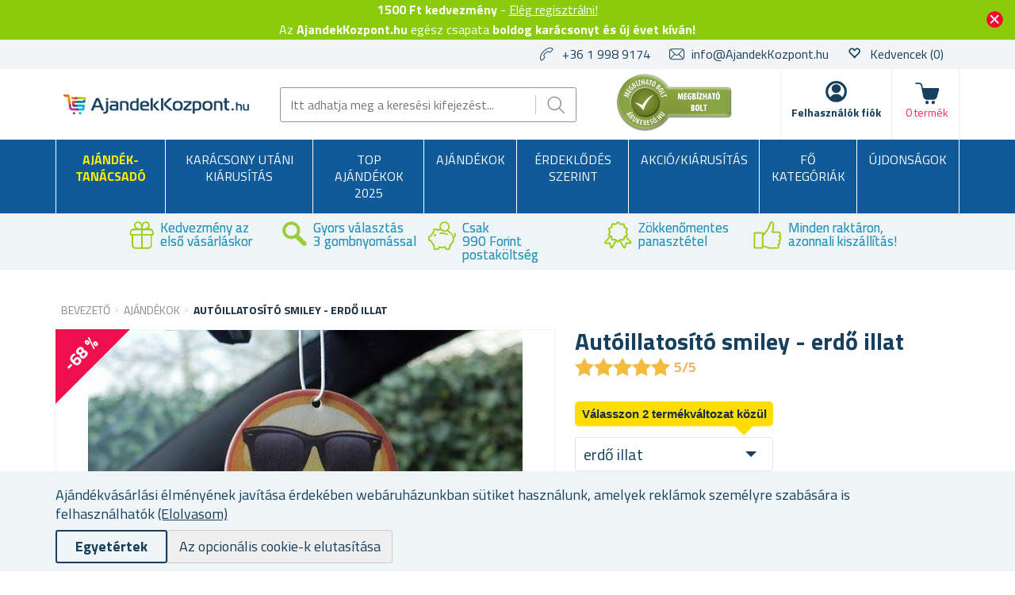

--- FILE ---
content_type: text/html; charset=utf-8
request_url: https://www.ajandekkozpont.hu/autoillatosito-smiley-erdo-illat
body_size: 52390
content:

<!DOCTYPE html>
<html >
<head>
    
    <script>
window.dataLayer = window.dataLayer || [];
function gtag(){dataLayer.push(arguments);}
gtag('consent', 'default', { 'ad_storage': 'denied','ad_user_data': 'denied','ad_personalization': 'denied','analytics_storage': 'denied'});
</script>

<script async src="https://www.googletagmanager.com/gtag/js?id=UA-230288603-1"></script>
<script>
window.dataLayer = window.dataLayer || [];
function gtag(){dataLayer.push(arguments);}
gtag('js', new Date());

gtag('config', 'UA-230288603-1', {'allow_enhanced_conversions':true});
gtag('config', 'G-20SR1WM2FP', {'allow_enhanced_conversions':true});
gtag('consent', 'update', {'ad_storage': 'granted', 'ad_user_data': 'granted', 'ad_personalization': 'granted', 'analytics_storage': 'granted' });

</script>

<script>
  (function(w,d,t,r,u)
  {
    var f,n,i;
    w[u]=w[u]||[],f=function()
    {
      var o={ti:"343090470"};
      o.q=w[u],w[u]=new UET(o),w[u].push("pageLoad")
    },
    n=d.createElement(t),n.src=r,n.async=1,n.onload=n.onreadystatechange=function()
    {
      var s=this.readyState;
      s&&s!=="loaded"&&s!=="complete"||(f(),n.onload=n.onreadystatechange=null)
    },
    i=d.getElementsByTagName(t)[0],i.parentNode.insertBefore(n,i)
  })
  (window,document,"script","//bat.bing.com/bat.js","uetq");
</script>

    <title>Aut&#243;illatos&#237;t&#243; smiley  -  erdő illat | AjandekKozpont.hu</title>
    <meta http-equiv="Content-type" content="text/html;charset=UTF-8" />
    <meta name="description" content="Tegye &#233;lvezetesebb&#233; az aut&#243;s utaz&#225;sokat egy illatos smileyval. Nem seg&#237;t elker&#252;lni a baleseteket &#233;s a forgalmi dug&#243;kat, de finom illatot biztos&#237;t aut&#243;j&#225;ban, &#233;s harmonikus k&#246;rnyezetet teremt. Csod&#225;latos aut&#243;illatos&#237;t&#243;." />
    <meta name="keywords" content="Parf&#252;m, pap&#237;r, illatos, c&#237;mke, illatos&#237;t&#243;, l&#233;gfriss&#237;tő, aut&#243; kieg&#233;sz&#237;tő, illat, f&#252;rdőszob&#225;ba, ruhat&#225;rba, irod&#225;ba, t&#252;k&#246;rre, aroma" />
    <meta name="generator" content="nopCommerce" />
    <meta name="viewport" content="width=device-width, initial-scale=1" />
    <meta property="lb:id" content="4436" />
<meta property="og:type" content="product" />
<meta property="og:title" content="Aut&#243;illatos&#237;t&#243; smiley  -  erdő illat" />
<meta property="og:description" content="Tegye &#233;lvezetesebb&#233; az aut&#243;s utaz&#225;sokat egy illatos smileyval. Nem seg&#237;t elker&#252;lni a baleseteket &#233;s a forgalmi dug&#243;kat, de finom illatot biztos&#237;t aut&#243;j&#225;ban, &#233;s harmonikus k&#246;rnyezetet teremt. Csod&#225;latos aut&#243;illatos&#237;t&#243;." />
<meta property="og:image" content="https://www.ajandekkozpont.hu/content/images/thumbs/0071940_autoillatosito-smiley_550.jpeg" />
<meta property="og:url" content="https://www.ajandekkozpont.hu/autoillatosito-smiley-erdo-illat" />
<meta property="og:site_name" content="Ajandekkozpont.hu" />
<meta property="twitter:card" content="summary" />
<meta property="twitter:site" content="Ajandekkozpont.hu" />
<meta property="twitter:title" content="Aut&#243;illatos&#237;t&#243; smiley  -  erdő illat" />
<meta property="twitter:description" content="Tegye &#233;lvezetesebb&#233; az aut&#243;s utaz&#225;sokat egy illatos smileyval. Nem seg&#237;t elker&#252;lni a baleseteket &#233;s a forgalmi dug&#243;kat, de finom illatot biztos&#237;t aut&#243;j&#225;ban, &#233;s harmonikus k&#246;rnyezetet teremt. Csod&#225;latos aut&#243;illatos&#237;t&#243;." />
<meta property="twitter:image" content="https://www.ajandekkozpont.hu/content/images/thumbs/0071940_autoillatosito-smiley_550.jpeg" />
<meta property="twitter:url" content="https://www.ajandekkozpont.hu/autoillatosito-smiley-erdo-illat" />

    
    
<link href='https://fonts.googleapis.com/css?family=Titillium+Web:400,700&subset=latin,latin-ext' rel='stylesheet' type='text/css'>

    
    <link href="/bundles/styles/9p2qsjadccigbtpgewc6lfr0vudsqkkrn5j3778kdpy1?v=9nsquGOc1a_od-jfqYb-wWxIPaXbNK_Zxmi6YCpFgxs1" rel="stylesheet"/>


    <script src="/Themes/NejlepsiDarecky/Content/js/lazysizes.min.js" type="text/javascript"></script>
<script src="/Scripts/jquery-1.10.2.min.js" type="text/javascript"></script>
<script src="/Scripts/jquery.validate.min.js" type="text/javascript"></script>
<script src="/Scripts/jquery.validate.unobtrusive.min.js" type="text/javascript"></script>
<script src="/Scripts/jquery-ui-1.10.3.custom.min.js" type="text/javascript"></script>
<script src="/Scripts/jquery-migrate-1.2.1.min.js" type="text/javascript"></script>
<script src="/Scripts/public.common.js" type="text/javascript"></script>
<script src="/Scripts/public.ajaxcart.js" type="text/javascript"></script>
<script src="/Scripts/jquery.magnific-popup.min.js" type="text/javascript"></script>
<script src="/Themes/NejlepsiDarecky/bower_components/selectize/dist/js/standalone/selectize.min.js" type="text/javascript"></script>
<script src="/Themes/NejlepsiDarecky/Content/js/spinner.js" type="text/javascript"></script>
<script src="/Plugins/RP.Widgets.PopupWindow/Content/js/bootstrap.min.js" type="text/javascript"></script>
<script src="/Themes/NejlepsiDarecky/Content/js/slick.min.js" type="text/javascript"></script>

    
    
    
    
    
<link rel="shortcut icon" href="https://www.ajandekkozpont.hu/favicon.ico" />
    

    <script type='text/javascript'>
        window.smartlook || (function (d) {
            var o = smartlook = function () { o.api.push(arguments) }, h = d.getElementsByTagName('head')[0];
            var c = d.createElement('script'); o.api = new Array(); c.async = true; c.type = 'text/javascript';
            c.charset = 'utf-8'; c.src = 'https://rec.smartlook.com/recorder.js'; h.appendChild(c);
        })(document);
        smartlook('init', 'cee39f8666c8cd6fcb5ae38f4d1f995ac9175608');
    </script>

    

    
    <!-- Daktela script -->
    <script type="text/javascript">
        var daktelaGuiConfig = {
            "server": "https://line2sk.daktela.com/",
            "accessToken": 'p968s97616sopr55049qq649p6670nq5'
        };

        var daktelaScriptEl = document.createElement("script");

        (function (attrs) {
            Object.keys(attrs).forEach(function (key) {
                daktelaScriptEl.setAttribute(key, attrs[key]);
            });
        })
            ({
                "src": daktelaGuiConfig.server + "external/web/web.js",
                "type": "text/javascript",
                "async": true,
                "charset": "utf-8"
            });

        daktelaScriptEl.onload = function () {
            if (!daktelaGui) return;

            var daktelaWeb = new daktelaGui();
            daktelaWeb.init(daktelaGuiConfig);
        };

        document.getElementsByTagName("head")[0].appendChild(daktelaScriptEl);
    </script>
    <!-- END Daktela script -->

    
<script>
    !function(f,b,e,v,n,t,s){if(f.fbq)return;n=f.fbq=function(){n.callMethod?
	n.callMethod.apply(n,arguments):n.queue.push(arguments)};if(!f._fbq)f._fbq=n;
        n.push=n;n.loaded=!0;n.version='2.0';n.queue=[];t=b.createElement(e);t.async=!0;
        t.src=v;s=b.getElementsByTagName(e)[0];s.parentNode.insertBefore(t,s)}(window,
	document,'script','//connect.facebook.net/en_US/fbevents.js');

    fbq('init', '1058381728123516');
    fbq('track', 'PageView');
</script>



    <script>
        fbq('track', 'ViewContent', { content_ids: ['4436'], content_type: 'product', value: '451', currency: 'HUF' });
    </script>

    <script type="text/javascript">
        $(document).ready(function () {
            var contentObject = { content_type: 'product', currency: 'HUF' };

            $("input[id^='add-to-cart-button-']").click(function () {
                $el = $(this);

                contentObject.content_ids = [$el.data('productid')];
                
contentObject.value = 451;
                fbq('track', 'AddToCart', contentObject);
            });
        });
    </script>

    
    
<!-- Criteo Loader File -->
<script type="text/javascript" src="//dynamic.criteo.com/js/ld/ld.js?a=100315" async="true"></script>
<!-- END Criteo Loader File -->





<!-- Criteo Add to Cart Tag -->
<script type="text/javascript">
$(document).ready(function () {
    $("input[id^='add-to-cart-button-']").click(function () {
        $el = $(this);

        var productId = new String($el.data('productid'));
        var quantity = parseInt($('#addtocart_' + productId + '_EnteredQuantity').val());
        var price = parseFloat($el.data('price'));

        if (isNaN(price))
        {
            price = $('.price-value-' + productId).text();
            price = parseFloat(price.replace(/[^\d.]/g, ''));
        }

        window.criteo_q = window.criteo_q || [];
        var deviceType = /iPad/.test(navigator.userAgent) ? "t" : /Mobile|iP(hone|od)|Android|BlackBerry|IEMobile|Silk/.test(navigator.userAgent) ? "m" : "d";

        window.criteo_q.push(
            { event: "setAccount", account: 100315 },
            { event: "setEmail", email: "" },
            { event: "setSiteType", type: deviceType },
            { event: "setZipcode", zipcode: "" },
            {
                event: "addToCart", item: [
                    { id: productId, price: price, quantity: quantity }
                ]
            }
        );
    });
});
</script>
<!-- END Criteo Add to Cart Tag -->



    <!--Powered by nopCommerce - http://www.nopCommerce.com-->

        <!-- Tanganica pixel -->
        <script>(function (w, d, s, l, i) { w[l] = w[l] || []; w[l].push({ 'gtm.start': new Date().getTime(), event: 'gtm.js' }); var f = d.getElementsByTagName(s)[0], j = d.createElement(s), dl = l != 'dataLayer' ? '&l=' + l : ''; j.async = true; j.src = 'https://www.googletagmanager.com/gtm.js?id=' + i + dl; f.parentNode.insertBefore(j, f); })(window, document, 'script', 'dataLayer', 'GTM-TRS5RSN');</script>
        <!-- End Tanganica pixel -->

        <script type="text/javascript">
            (function (c, l, a, r, i, t, y) {
                c[a] = c[a] || function () { (c[a].q = c[a].q || []).push(arguments) };
                t = l.createElement(r); t.async = 1; t.src = "https://www.clarity.ms/tag/" + i;
                y = l.getElementsByTagName(r)[0]; y.parentNode.insertBefore(t, y);
            })(window, document, "clarity", "script", "oq5d4vqclk");
        </script>

</head>
<body class="store-hu">
    




<script type="text/javascript">
    $(document).ready(function () {
        if (localStorage.getItem('promo') == "true") {
            $("#promo-notification").hide();
        }
        else {
            $("#promo-notification").show();
        }

        $('#promo-button').click(function () {
            localStorage.setItem('promo', true);
            $("#promo-notification").hide();
        });
    });
</script>

<div id="promo-notification" class="promo-notification" style="display: none;">
    <div class="content">
        <div class="text"><b>1500 Ft kedvezmény</b> - 

<a href="#" id="rp-registration_link">Elég regisztrálni!</a><script>$("#rp-registration_link").on('click', function (event) {event.preventDefault();                        displayRegistrationPopup(); });</script> 
<br> Az <b>AjandekKozpont.hu </b> egész csapata <b>boldog karácsonyt és új évet kíván!</b></div>
        <div class="buttons-more">
            <button type="button" class="ok-button button-1" id="promo-button"></button>
        </div>
    </div>
</div>


<script type="text/javascript">
    $(document).ready(function () {
        setUetDefaultGranted();

        cookieNotification();

        $('#eu-cookie-ok').click(function () {
            setCookie('EuCookieLawAccept', true, 87600, '/');
            cookieNotification();
        });

        $('.eu-cookie-perex').click(function () {
            $('.eu-cookie-perex').hide();
            $('.eu-cookie-wholetext').show();
        });

        $('#eu-cookie-disabled').click(function () {
            setCookie('EuCookieLawAccept', true, 87600, '/');
            cookieNotification();
        });
    });

    function cookieNotification() {
        var euCookieLawAccept = getCookie('EuCookieLawAccept');

        if (euCookieLawAccept) {
            $('#eu-cookie-bar-notification').hide();
            setUetgGranted();
        }
        else {
            $('#eu-cookie-bar-notification').show();
        }
    }

    function getCookies() {
        var ret = new Object();
        var tmp = document.cookie.replace(' ', '');
        tmp = tmp.split(';');

        for (i in tmp) {
            var s = tmp[i].split('=');
            if (s.length > 1) {
                ret[$.trim(s[0].toString())] = decodeURIComponent($.trim(s[1].toString())) || '';
            }
        }

        return ret;
    }

    function getCookie(key) {
        var tmp = getCookies();
        var val = tmp[key] || '';

        return val;
    }

    function setCookie(key, val, hours, path) {
        var expires = new Date();
        if (hours) {
            expires.setTime(expires.getTime() + (hours * 3600 * 1000));
        }

        if (!path) {
            path = '/';
        }

        document.cookie = key + '=' + encodeURIComponent(val) + '; path=' + path + (hours ? '; expires=' + expires.toGMTString() : '');
    }

    function setUetDefaultGranted() {
        window.uetq = window.uetq || [];
        window.uetq.push('consent', 'default', { 'ad_storage': 'denied' });
    }

    function setUetgGranted() {
        window.uetq = window.uetq || [];
        window.uetq.push('consent', 'update', { 'ad_storage': 'granted' });
    }
</script>
<div id="eu-cookie-bar-notification" class="eu-cookie-bar-notification" style="display:none">
    <div class="layout-wrap">
        <div class="eu-cookie-content" style="gap: 10px;">
            <div class="eu-cookie-text" style="width: 100%;">Ajándékvásárlási élményének javítása érdekében webáruházunkban sütiket használunk, amelyek reklámok személyre szabására is felhasználhatók <a href="/cookies">(Elolvasom)</a></div>
            <button type="button" class="eu-cookie-ok-button" id="eu-cookie-ok">Egyetértek</button>
            <button type="button" class="eu-cookie-ok-button-disabled" id="eu-cookie-disabled">Az opcionális cookie-k elutasítása</button>

            
        </div>
    </div>
</div>


<div class="ajax-loading-block-window" style="display: none"></div>


<div id="dialog-notifications-success" class="modal fade" tabindex="-1" role="dialog" title="Bejelentés" style="display:none;">
    <div class="modal-dialog" role="document">
        <div class="modal-content">
            <div class="modal-header">
                <button type="button" class="buttons close" data-dismiss="modal" aria-label="Close"><span aria-hidden="true">&times;</span></button>
                Bejelentés
            </div>
            <div class="modal-body"></div>
        </div>
    </div>
</div>

<div id="dialog-productrating-success" class="modal fade" tabindex="-1" role="dialog" title="Köszönjük az értékelést" style="display:none;">
    <div class="modal-dialog" role="document">
        <div class="modal-content">
            <div class="modal-header">
                <button type="button" class="buttons close" data-dismiss="modal" aria-label="Close"><span aria-hidden="true">&times;</span></button>
                Köszönjük az értékelést
            </div>
            <div class="modal-body"></div>
        </div>
    </div>
</div>


<div id="cart-notifications-success" class="modal fade" tabindex="-1" role="dialog" title="Bejelentés" style="display:none;">
    <div class="modal-dialog" role="document">
        <div class="modal-content">
            <div class="modal-header">
                <button type="button" class="buttons close" data-dismiss="modal" aria-label="Close"><span aria-hidden="true">&times;</span></button>
                A termék hozzáadódott a kosárhoz
            </div>
            <div class="modal-body"></div>
            <div class="modal-body-cartinfo"></div>
        </div>
    </div>
</div>


<div id="dialog-notifications-tierprice" class="modal fade" tabindex="-1" role="dialog" title="Bejelentés" style="display:none;">
    <div class="modal-dialog" role="document">
        <div class="modal-content">
            <div class="modal-header">
                <button type="button" class="buttons close" data-dismiss="modal" aria-label="Close"><span aria-hidden="true">&times;</span></button>
                Szeretne spórolni?
            </div>
            <div class="modal-body"></div>
            <div class="modal-body-cartinfo"></div>
        </div>
    </div>
</div>


<div id="dialog-notifications-error" class="modal fade" tabindex="-1" role="dialog" title="Info" style="display:none;">
    <div class="modal-dialog" role="document">
        <div class="modal-content">
            <div class="modal-header">
                <button type="button" class="buttons close" data-dismiss="modal" aria-label="Close"><span aria-hidden="true">&times;</span></button>
                Info
            </div>
            <div class="modal-body"></div>
        </div>
    </div>
</div>

<div id="dialog-rpcartitemerror" class="modal fade" tabindex="-1" role="dialog" title="Bejelentés" style="display:none;">
    <div class="modal-dialog" role="document">
        <div class="modal-content">
            <div class="modal-header">
                Sajnáljuk, de a rendelést nem tudjuk elküldeni, mert a kért áru már nincs raktáron.
            </div>
            <div class="modal-body"></div>
        </div>
    </div>
</div>

<div id="bar-notification" class="bar-notification">
    <span class="close" title="bezárni">&nbsp;</span>
</div>



<div id="registration-popup" class="modal fade" tabindex="-1" role="dialog" title="Bejelentés" style="display:none;">
    <div class="modal-dialog" role="document">
        <div class="modal-content">
            <div class="modal-header">
                <button type="button" class="close" data-dismiss="modal" aria-label="Close"><span aria-hidden="true">&times;</span></button>
            </div>
            <div class="modal-body">
                <div class="row">
                    <div class="column">
                        <div class="column-header">
                            Bejelentkezés
                        </div>
                        <div class="column-content">

                            <div class="fieldset facebook">
                                
                            </div>

                            

                            <div>
                                <div class="message-error" style="display: none;"></div>
                                <div class="frm_field">
                                    <div class="frm_input">
                                        <input autofocus="autofocus" class="email" id="Email" name="Email" placeholder="e-mail" type="text" value="" />
                                        <span class="field-validation-valid" data-valmsg-for="Email" data-valmsg-replace="true"></span>
                                    </div>
                                </div>
                                <div class="frm_field">
                                    <div class="frm_input">
                                        <input class="password" id="Password" name="Password" placeholder="jelszó" type="password" />
                                        <span class="field-validation-valid" data-valmsg-for="Password" data-valmsg-replace="true"></span>
                                    </div>
                                </div>
                                <div class="frm_field">
                                    <input id="RememberMe" name="RememberMe" type="checkbox" value="true" /><input name="RememberMe" type="hidden" value="false" />
                                    <label for="RememberMe">Maradjon bejelentkezve</label>
                                    <span class="forgot-password">
                                        <a href="/passwordrecovery">Elfelejtette a jelszav&#225;t?</a>
                                    </span>
                                </div>
                                <span id="states-loading-progress" style="display: none;" class="please-wait">Várjon...</span>
                                <div class="buttons">
                                    <input class="button-2 login-button" id="rplogin" type="button" value="Bejelentkezés" />
                                </div>
                            </div>

                        </div>
                    </div>
                    <div class="column">
                        <div class="column-header rightcolumn-header">
                            Takarítson meg a Hűségprogrammal!<br/>!
                        </div>
                        <div class="column-content" id="register-result" style="display: none;">
                            <div class="section1">
                                <span>Ra</span>
                                <span id="section1-email"></span>
                                <span>Üzenetet küldtünk Önnek e-mailben</span>
                            </div>
                            <div class="section2">
                                <span>Kérjük, erősítse meg regisztrációját az e-mailben található linkre kattintva</span>
                            </div>
                        </div>
                        <div class="column-content" id="register">
                            <div class="frm_field">
                                <div class="frm_input">
                                    <input autofocus="autofocus" class="email" id="RegisterEmail" name="RegisterEmail" placeholder="e-mail" type="text" value="" />
                                    <span class="field-validation-valid" data-valmsg-for="RegisterEmail" data-valmsg-replace="true"></span>
                                </div>
                            </div>
                            <div class="frm_field">
                                <div class="frm_input">
                                    <input class="password" id="RegisterPassword" name="RegisterPassword" placeholder="jelszó" type="password" />
                                    <span class="field-validation-valid" data-valmsg-for="RegisterPassword" data-valmsg-replace="true"></span>
                                </div>
                            </div>
                            <div class="frm_field">
                                <div class="frm_input">
                                    <input class="password" id="RegisterConfirmPassword" name="RegisterConfirmPassword" placeholder="Jelszó megerősítése" type="password" />
                                    <span class="field-validation-valid" data-valmsg-for="RegisterConfirmPassword" data-valmsg-replace="true"></span>
                                </div>
                            </div>
                            <div class="register-result" style="display: none;">

                            </div>
                            <span id="registered-states-loading-progress" style="display: none;" class="please-wait">Várjon...</span>
                            <div class="buttons">
                                <input class="button-1 login-button" id="rpregistered" type="button" value="Regisztrálás" />
                            </div>
                            
                                <div class="topic-block">
        <div class="topic-block-body">
            <div style="display: table; margin: auto;">
<p style="display: flex; margin-right: 10px; text-align: center;"></p>
<p style="text-align: center;"><strong><img src="/Content/Images/uploaded/zelena fajfka.PNG" alt="" width="23" height="23" />&nbsp; 1500 kreditpontot kapok = 1500 Ft&nbsp;</strong>az első v&aacute;s&aacute;rl&aacute;somhoz</p>
<p style="text-align: center;"><img src="/Content/Images/uploaded/zelena fajfka.PNG" alt="" width="23" height="23" />&nbsp;&nbsp;Minden egyes <strong>v&aacute;s&aacute;rl&aacute;s ut&aacute;n &uacute;j kreditpontokat</strong> kapok a k&ouml;vetkező v&aacute;s&aacute;rl&aacute;shoz</p>
<p style="text-align: center;"><strong><img src="/Content/Images/uploaded/zelena fajfka.PNG" alt="" width="23" height="23" />&nbsp;&nbsp;</strong>Gyűjt&ouml;m a<strong> kreditpontokat</strong>, amiket p&eacute;ld&aacute;ul<strong> aj&aacute;nd&eacute;kba kapok</strong></p>
<p style="text-align: center;"><img src="/Content/Images/uploaded/zelena fajfka.PNG" alt="" width="23" height="23" />&nbsp;&nbsp;Mindig k&eacute;zn&eacute;l van a <strong>megrendel&eacute;sek list&aacute;ja</strong></p>
<p style="text-align: center;"></p>
<p style="text-align: center;">A Hűs&eacute;gprogrammal &eacute;s a kreditpontokkal kapcsolatos tov&aacute;bbi inform&aacute;ci&oacute;k&eacute;rt&nbsp;<a href="/husegprogram"><strong>kattintson ide</strong></a>.</p>
</div>
        </div>
    </div>


                            <div class="buttons-aftertopic">
                                <a class="button-1" href="/register">&#218;j regiszt&#225;ci&#243;</a>
                            </div>
                        </div>
                    </div>
                </div>
            </div>
        </div>
    </div>
</div>

<script type="text/javascript">
    $(document).ready(function () {

        $("#Password").keydown(function (event) {
            if (event.keyCode == 13) {
                $("#rplogin").click();
                return false;
            }
        });

        $("#rpregistered").click(function () {
            $("#rpregistered").prop('disabled', true);

            var postData = {
                RegisterEmail: $("#RegisterEmail").val(),
                RegisterPassword: $("#RegisterPassword").val(),
                RegisterConfirmPassword: $("#RegisterConfirmPassword").val(),
            };

            $.ajax({
                cache: false,
                type: "POST",
                url: "/RpPopupLogin/Register",
                data: postData,
                success: function (data) {
                    if (data.Success) {
                        $("#section1-email").html($("#RegisterEmail").val());
                        $(".rightcolumn-header").hide();
                        $("#register").hide();
                        $("#register-result").show();
                    }
                    else {
                        if (data.Errors != null) {
                            $(".register-result").html(data.Errors);
                            $('.register-result').fadeIn("slow").delay(2000).fadeOut("slow");
                        }
                        else {
                            $(".register-result").hide();
                        }
                    }

                    $('#rpregistered').prop('disabled', false);

                    
                },
                error: function (xhr, ajaxOptions, thrownError) {
                    alert('Failed to subscribe.');
                    statesProgress.hide();
                    $('#rpregistered').prop('disabled', false);
                }
            });
        });

        $("#rplogin").click(function () {
            var statesProgress = $("#states-loading-progress");
            statesProgress.show();

            $('#rplogin').prop('disabled', true);

            var postData = {
                Email: $("#Email").val(),
                Password: $("#Password").val(),
                RememberMe: $("#RememberMe").val(),
            };
            $.ajax({
                cache: false,
                type: "POST",
                url: "/RpPopupLogin/Login",
                data: postData,
                success: function (data) {
                    if (data.Success == true) {
                        window.location.href = data.RedirectUrl;
                    }
                    else {
                        var container = $('.message-error');
                        container.html(data.ErrorMessage);
                        container.show();
                    }
                    statesProgress.hide();

                    $('#rplogin').prop('disabled', false);
                },
                error: function (xhr, ajaxOptions, thrownError) {
                    alert('Failed to subscribe.');
                    statesProgress.hide();
                    $('#rplogin').prop('disabled', false);
                }
            });
        });

        $("#RegisterEmail").on({
            keydown: function (e) {
                if (e.which === 32)
                    return false;
            },
            change: function () {
                this.value = this.value.replace(/\s/g, "");
            }
        });
    });
</script>


<!--[if lte IE 7]>
    <div style="clear:both;height:59px;text-align:center;position:relative;">
        <a href="http://www.microsoft.com/windows/internet-explorer/default.aspx" target="_blank">
            <img src="/Themes/NejlepsiDarecky/Content/images/ie_warning.jpg" height="42" width="820" alt="You are using an outdated browser. For a faster, safer browsing experience, upgrade for free today." />
        </a>
    </div>
<![endif]-->


<div class="master-wrapper-page">
    
    

<div class="header">
    
    <div class="header-upper">
        <div class="layout-wrap">
            <div class="header-selectors-wrapper">

                
                <ul>
                    <li class="phone">
                        +36 1 998 9174
                    </li>
                    <li class="email">
                        <a href="mailto:info@AjandekKozpont.hu">info@AjandekKozpont.hu</a>
                    </li>


                        <li class="wishlist">
                            <span class="glyphicon glyphicon-heart-empty"></span>
                            <a href="/wishlist">
                                <span class="wishlist-label">Kedvencek</span>
                                <span class="wishlist-qty">(0)</span>
                            </a>
                        </li>
                </ul>


                
            </div>

        </div>
    </div>
    <div class="header-lower">
        <div class="layout-wrap">
            <div class="header-main-wrapper">
                <div class="header-logo">
                        <a href="/">
        <img title="" alt="Ajandekkozpont.hu" src="/Themes/NejlepsiDarecky/Content/images/logo_hu.png">
    </a>

                </div>
                <div class="search-box store-search-box">
                    <form action="/search" id="small-search-box-form" method="get">    <input type="text" class="search-box-text" id="small-searchterms" autocomplete="off" name="q" placeholder="Itt adhatja meg a keresési kifejezést..." />
    <input type="submit" class="button-1 search-box-button" value="Keresni" />
        <script type="text/javascript">
            $("#small-search-box-form").submit(function(event) {
                if ($("#small-searchterms").val() == "") {
                    alert('Adja meg a keresett kulcsszót');
                    $("#small-searchterms").focus();
                    event.preventDefault();
                }

                
            });
        </script>
        
            <script type="text/javascript">
                $(document).ready(function() {
                    var autocomplete = $('#small-searchterms').autocomplete({
                        delay: 500,
                        minLength: 3,
                        source: '/RpCoreCatalog/SearchTermAutoComplete',
                        appendTo: '.search-box',
                        select: function (event, ui) {
                            if (gtag) {
                                var searchterms = $("#small-searchterms").val();
                                gtag('send', 'pageview', '/search?q=' + searchterms);
                            }

                            

                            $("#small-searchterms").val(ui.item.label);
                            setLocation(ui.item.itemurl);
                            return false;
                        }
                    });

                    autocomplete.data("ui-autocomplete")._renderItem = function (ul, item) {
                        var t = item.label;
                        var isCategory = item.iscategory;
                        var tmpProductClass = "";

                        //html encode
                        t = htmlEncode(t);

                        if (isCategory == true) {
                            return $("<li class='li-category'></li>")
                                .data("item.autocomplete", item)
                                .append("<a class='ui-autocomplete_link'><span style='margin-left: 0;font-weight:500;' class='ui-autocomplete_link_name searchbox-category'>" + t + "</span></a>")
                                .appendTo(ul);
                        } else {
                            if (item.outofstock)
                                tmpProductClass = "rp-autocomplete-outofstock";

                            return $("<li class='li-product'></li>")
                                .data("item.autocomplete", item)
                                .append("<a class='ui-autocomplete_link " + tmpProductClass + "'><span class='ui-autocomplete_link_image' style='background-image:url(" + item.itempictureurl + ");'></span><span class='ui-autocomplete_link_name'>" + t + "</span><span class='ui-autocomplete_link_price'>" + item.itemprice + "</span>" + (item.outofstock ? '<span class="rp-autocomplete-outofstock-show">Neni skladem</span>' : '') + "</a>")
                                .appendTo(ul);
                        }
                    };

                    autocomplete.data("ui-autocomplete")._renderMenu = function (ul, items) {
                        var that = this,
                            currentCategory = "";

                        $.each( items, function( index, item ) {
                              var li;
                              if ( item.category != currentCategory ) {
                                  ul.append("<li class='ui-autocomplete-category'><span style='text-transform: uppercase;'>" + item.category + "</span><span style='border: 0.5px solid;width: 70%;height: 1px;float: right;margin-top: 11px;'>&nbsp;</span></li>" );
                                currentCategory = item.category;
                              }
                              li = that._renderItemData( ul, item );
                              if ( item.category ) {
                                li.attr( "aria-label", item.category + " : " + item.label );
                              }
                        });
                    };
                });
            </script>
        
</form>
                </div>
                <div class="header-badge">
                    <div class="header-badge-img"></div>
                    
                    
    <!-- Badge Script -->

    <!-- Arukereso Badge Large Script -->
    <div style="background: transparent; text-align: center; padding: 0; margin: 0 auto;">
        <a title="Árukereső.hu" href="https://www.arukereso.hu/stores/ajandekkozpont-hu-s202155/#velemenyek-or10of0fr-1fm-1"><img src="https://image.arukereso.hu/trustedbadge/202155-150x74-4bedec57ce60951d7906eba07e0d5773.png" alt="Árukereső.hu" style="border-style:none;" /></a>
    </div>
    <!-- END Arukereso Badge Large Script -->    <!-- END Badge Script -->


                </div>
                <div class="header-links-wrapper">
                    
<div class="header-links">
    <ul>
        
        <li id="searchButton-Menu">
            <div class="ico-menu-search"></div>
        </li>
        <li id="customer-Menu">
                <a href="#" id="rp-registration_headermenu" class="ico-register">Felhasználók fiók</a>
                <script>
                    $("#rp-registration_headermenu").on('click', function (event) {
                        event.preventDefault();
                        displayRegistrationPopup();
                    });
                </script>


            

            
        </li>
                    <li id="topcartlink">
                <a href="/basket" class="ico-cart">
                    <span class="cart-label">kosár</span>
                    <span class="cart-total"></span>
                    <span class="cart-qty" id="basket-TotalCount">0&nbsp;term&#233;k</span>
                </a>
            </li>
        <li class="menu-toggle">
            <div class="ico-menu-toggle"></div>
        </li>
        <script type="text/javascript">
            $(document).ready(function () {
                $('.ico-menu-toggle').click(function () {
                    if ($(".top-menu.mobile").is(":hidden")) {
                        $("html, body").animate({ scrollTop: 0 }, "slow");
                    }
                    $(".top-menu.mobile").slideToggle('slow');
                });
                $('.top-menu.mobile .sublist-toggle').click(function (e) {
                    var sublistElement = $(e.target).parent().children('.sublist');

                    if (sublistElement.is(":hidden")) {
                        $(e.target).addClass('active');
                    } else {
                        $(e.target).removeClass('active');
                    }

                    sublistElement.slideToggle('slow')
                });

                $('.ico-menu-search').click(function () {
                    $(".search-box").slideToggle('slow');
                });
            });
        </script>
        
    </ul>
            <script type="text/javascript">
            $(document).ready(function () {
                $('.header').on('mouseenter', '#topcartlink', function () {
                    $('#flyout-cart').addClass('active');
                });
                $('.header').on('mouseleave', '#topcartlink', function () {
                    $('#flyout-cart').removeClass('active');
                });
                $('.header').on('mouseenter', '#flyout-cart', function () {
                    $('#flyout-cart').addClass('active');
                });
                $('.header').on('mouseleave', '#flyout-cart', function () {
                    $('#flyout-cart').removeClass('active');
                });
            });
        </script>

</div>

                    <div id="basket-FlyoutCart">
                        


    <div id="flyout-cart" class="flyout-cart" style="display:none;">
    </div>

                    </div>
                    <div id="customer-FlyoutMenu">
                        <div class="select-list">
                            

    <div class="select-list__item">
        <a href="/RpCustomer/MyProfile">Profilom</a>
    </div>
    <div class="select-list__item">
        <a href="/RpCustomer/LoyaltyProgram">hűségprogram</a>
    </div>
    <div class="select-list__item">
        <a href="/RpCustomer/Credits">Kreditek</a>
    </div>

                            <div class="select-list__item">
                                <a href="/order/history">Megrendelések</a>
                            </div>
                            <div class="select-list__item">
                                <a href="/Customer/InfoAndChangePassword">Profil beállításai</a>
                            </div>
                            <div class="select-list__item">
                                <a href="/customer/addresses">Címek</a>
                            </div>
                        </div>
                            <a href="/szallitasi-es-fizetesi-feltetelek">Sz&#225;ll&#237;t&#225;si &#233;s fizet&#233;si felt&#233;telek</a>
                                                    <a href="/faq">GYIK </a>
                                                    <a href="/szemelyes-adatok-vedelme">Szem&#233;lyes adatok v&#233;delme</a>
                                                <a href="/logout" class="ico-logout">Kijelentkezés</a>
                    </div>
                </div>
            </div>
        </div>
    </div>
</div>

    <script type="text/javascript">
        AjaxCart.init(true, '.header-links .cart-qty', '.header-links .wishlist-qty', '#flyout-cart', '.header-links .cart-total');
    </script>

    <div class="header-menu">
        
<div class="top-menu-wrapper">
    <ul class="top-menu">
        


<li class="rp_giftadvisor_menu">
    <a href="/ajandek-tanacsado">
        
        <span>Ajándék-tanácsadó</span>
    </a>
</li>

<li>


        <a href="/karacsony-utani-kiarusitas">
            Kar&#225;csony ut&#225;ni ki&#225;rus&#237;t&#225;s
        </a>



</li>
<li>


        <a href="/top-ajandekok-2025">
            TOP AJ&#193;ND&#201;KOK 2025
        </a>



</li>
<li>


        <a href="/ajandekok">
            Aj&#225;nd&#233;kok
        </a>


            <div class="sublist-toggle"></div>
            <ul class="sublist first-level">
<li>


        <div class="li-wrap">

            <div class="picture">
                <a href="/ajandekok-ferfiaknak" title="term&#233;k megjelen&#237;t&#233;se a kateg&#243;ri&#225;ban Aj&#225;nd&#233;kok f&#233;rfiaknak">
                    <img alt="K&#233;p a kateg&#243;ri&#225;hoz Aj&#225;nd&#233;kok f&#233;rfiaknak" src="https://www.ajandekkozpont.hu/content/images/thumbs/0062751_ajandekok-ferfiaknak_49.jpg" title="term&#233;k megjelen&#237;t&#233;se a kateg&#243;ri&#225;ban Aj&#225;nd&#233;kok f&#233;rfiaknak" />
                </a>
            </div>

            <a href="/ajandekok-ferfiaknak">
                F&#233;rfiaknak
            </a>
        </div>


            <div class="sublist-toggle"></div>
            <ul class="sublist ">
<li>


        <a href="/ajandek-apanak">
            Ap&#225;nak
        </a>



</li>
<li>


        <a href="/ajandek-a-nagyapanak">
            A nagypap&#225;nak
        </a>



</li>
<li>


        <a href="/ajandek-a-ferjnek">
            F&#233;rjnek
        </a>



</li>
<li>


        <a href="/ajandek-a-partnernek">
            A partnernek
        </a>



</li>
<li>


        <a href="/ajandek-a-baratnak-1">
            A bar&#225;tnak
        </a>



</li>
<li>


        <a href="/ajandek-a-testvernek">
            A testv&#233;remnek
        </a>



</li>
<li>


        <a href="/ajandek-tinedzsernek">
            Tin&#233;dzsernek
        </a>



</li>
            </ul>

</li>
<li>


        <div class="li-wrap">

            <div class="picture">
                <a href="/ajandekok-noknek" title="term&#233;k megjelen&#237;t&#233;se a kateg&#243;ri&#225;ban Aj&#225;nd&#233;kok nőknek">
                    <img alt="K&#233;p a kateg&#243;ri&#225;hoz Aj&#225;nd&#233;kok nőknek" src="https://www.ajandekkozpont.hu/content/images/thumbs/0062752_ajandekok-noknek_49.jpg" title="term&#233;k megjelen&#237;t&#233;se a kateg&#243;ri&#225;ban Aj&#225;nd&#233;kok nőknek" />
                </a>
            </div>

            <a href="/ajandekok-noknek">
                Nőknek
            </a>
        </div>


            <div class="sublist-toggle"></div>
            <ul class="sublist ">
<li>


        <a href="/ajandek-anyanak">
            Any&#225;nak
        </a>



</li>
<li>


        <a href="/ajandek-a-nagymamanak">
            A nagymam&#225;nak
        </a>



</li>
<li>


        <a href="/ajandek-a-felesegemnek">
            A feles&#233;gemnek
        </a>



</li>
<li>


        <a href="/ajandekok-a-partnerednek">
            A partnerednek
        </a>



</li>
<li>


        <a href="/ajandek-a-baratnonek">
            A bar&#225;tomnak
        </a>



</li>
<li>


        <a href="/ajandek-a-novernek">
            A nőv&#233;rnek
        </a>



</li>
<li>


        <a href="/ajandekok-tinedzser-lanynak">
            Tin&#233;dzser l&#225;nynak
        </a>



</li>
            </ul>

</li>
<li>


        <div class="li-wrap">

            <div class="picture">
                <a href="/ajandekok-gyerekeknek" title="term&#233;k megjelen&#237;t&#233;se a kateg&#243;ri&#225;ban Aj&#225;nd&#233;kok gyerekeknek">
                    <img alt="K&#233;p a kateg&#243;ri&#225;hoz Aj&#225;nd&#233;kok gyerekeknek" src="https://www.ajandekkozpont.hu/content/images/thumbs/0062753_ajandekok-gyerekeknek_49.jpg" title="term&#233;k megjelen&#237;t&#233;se a kateg&#243;ri&#225;ban Aj&#225;nd&#233;kok gyerekeknek" />
                </a>
            </div>

            <a href="/ajandekok-gyerekeknek">
                Gyerekeknek
            </a>
        </div>


            <div class="sublist-toggle"></div>
            <ul class="sublist ">
<li>


        <a href="/ajandekok-lanyoknak">
            L&#225;nyoknak
        </a>



</li>
<li>


        <a href="/ajandekok-fiuknak">
            Fi&#250;knak
        </a>



</li>
            </ul>

</li>
<li>


        <div class="li-wrap">

            <div class="picture">
                <a href="/ajandekok-szuloknek" title="term&#233;k megjelen&#237;t&#233;se a kateg&#243;ri&#225;ban Aj&#225;nd&#233;kok sz&#252;lőknek">
                    <img alt="K&#233;p a kateg&#243;ri&#225;hoz Aj&#225;nd&#233;kok sz&#252;lőknek" src="https://www.ajandekkozpont.hu/content/images/thumbs/0062764_ajandekok-szuloknek_49.jpg" title="term&#233;k megjelen&#237;t&#233;se a kateg&#243;ri&#225;ban Aj&#225;nd&#233;kok sz&#252;lőknek" />
                </a>
            </div>

            <a href="/ajandekok-szuloknek">
                Sz&#252;lőknek
            </a>
        </div>



</li>
<li>


        <div class="li-wrap">

            <div class="picture">
                <a href="/ajandekok-paroknak" title="term&#233;k megjelen&#237;t&#233;se a kateg&#243;ri&#225;ban Aj&#225;nd&#233;kok p&#225;roknak">
                    <img alt="K&#233;p a kateg&#243;ri&#225;hoz Aj&#225;nd&#233;kok p&#225;roknak" src="https://www.ajandekkozpont.hu/content/images/thumbs/0062765_ajandekok-paroknak_49.jpg" title="term&#233;k megjelen&#237;t&#233;se a kateg&#243;ri&#225;ban Aj&#225;nd&#233;kok p&#225;roknak" />
                </a>
            </div>

            <a href="/ajandekok-paroknak">
                P&#225;roknak
            </a>
        </div>



</li>
<li>


        <div class="li-wrap">

            <div class="picture">
                <a href="/ajandekok-kutyaknak" title="term&#233;k megjelen&#237;t&#233;se a kateg&#243;ri&#225;ban Aj&#225;nd&#233;kok kuty&#225;knak">
                    <img alt="K&#233;p a kateg&#243;ri&#225;hoz Aj&#225;nd&#233;kok kuty&#225;knak" src="https://www.ajandekkozpont.hu/content/images/thumbs/0062766_ajandekok-kutyaknak_49.jpg" title="term&#233;k megjelen&#237;t&#233;se a kateg&#243;ri&#225;ban Aj&#225;nd&#233;kok kuty&#225;knak" />
                </a>
            </div>

            <a href="/ajandekok-kutyaknak">
                Kuty&#225;knak
            </a>
        </div>



</li>
<li>


        <div class="li-wrap">

            <div class="picture">
                <a href="/ajandekok-oromre" title="term&#233;k megjelen&#237;t&#233;se a kateg&#243;ri&#225;ban Aj&#225;nd&#233;kok &#246;r&#246;mre">
                    <img alt="K&#233;p a kateg&#243;ri&#225;hoz Aj&#225;nd&#233;kok &#246;r&#246;mre" src="https://www.ajandekkozpont.hu/content/images/thumbs/0062767_ajandekok-oromre_49.jpg" title="term&#233;k megjelen&#237;t&#233;se a kateg&#243;ri&#225;ban Aj&#225;nd&#233;kok &#246;r&#246;mre" />
                </a>
            </div>

            <a href="/ajandekok-oromre">
                Az &#246;r&#246;m&#233;rt
            </a>
        </div>



</li>
<li>


        <div class="li-wrap">

            <div class="picture">
                <a href="/ajandekok-cegeknek-es-ugyfeleknek" title="term&#233;k megjelen&#237;t&#233;se a kateg&#243;ri&#225;ban Aj&#225;nd&#233;kok c&#233;geknek &#233;s &#252;gyfeleknek">
                    <img alt="K&#233;p a kateg&#243;ri&#225;hoz Aj&#225;nd&#233;kok c&#233;geknek &#233;s &#252;gyfeleknek" src="https://www.ajandekkozpont.hu/content/images/thumbs/0062768_ajandekok-cegeknek-es-ugyfeleknek_49.jpg" title="term&#233;k megjelen&#237;t&#233;se a kateg&#243;ri&#225;ban Aj&#225;nd&#233;kok c&#233;geknek &#233;s &#252;gyfeleknek" />
                </a>
            </div>

            <a href="/ajandekok-cegeknek-es-ugyfeleknek">
                C&#233;geknek &#233;s &#252;gyfeleknek
            </a>
        </div>



</li>
<li>


        <div class="li-wrap">

            <div class="picture">
                <a href="/ajandek-a-fonoknonek" title="term&#233;k megjelen&#237;t&#233;se a kateg&#243;ri&#225;ban Aj&#225;nd&#233;k a főn&#246;knőnek">
                    <img alt="K&#233;p a kateg&#243;ri&#225;hoz Aj&#225;nd&#233;k a főn&#246;knőnek" src="https://www.ajandekkozpont.hu/content/images/thumbs/0062803_ajandek-a-fonoknonek_49.jpg" title="term&#233;k megjelen&#237;t&#233;se a kateg&#243;ri&#225;ban Aj&#225;nd&#233;k a főn&#246;knőnek" />
                </a>
            </div>

            <a href="/ajandek-a-fonoknonek">
                A főn&#246;knőnek
            </a>
        </div>



</li>
<li>


        <div class="li-wrap">

            <div class="picture">
                <a href="/ajandek-a-fonoknek" title="term&#233;k megjelen&#237;t&#233;se a kateg&#243;ri&#225;ban Aj&#225;nd&#233;k a főn&#246;knek">
                    <img alt="K&#233;p a kateg&#243;ri&#225;hoz Aj&#225;nd&#233;k a főn&#246;knek" src="https://www.ajandekkozpont.hu/content/images/thumbs/0062804_ajandek-a-fonoknek_49.jpg" title="term&#233;k megjelen&#237;t&#233;se a kateg&#243;ri&#225;ban Aj&#225;nd&#233;k a főn&#246;knek" />
                </a>
            </div>

            <a href="/ajandek-a-fonoknek">
                A főn&#246;knek
            </a>
        </div>



</li>
<li>


        <div class="li-wrap">

            <div class="picture">
                <a href="/ajandekok-a-tanarnonek" title="term&#233;k megjelen&#237;t&#233;se a kateg&#243;ri&#225;ban Aj&#225;nd&#233;kok a tan&#225;rnőnek">
                    <img alt="K&#233;p a kateg&#243;ri&#225;hoz Aj&#225;nd&#233;kok a tan&#225;rnőnek" src="https://www.ajandekkozpont.hu/content/images/thumbs/0062821_ajandekok-a-tanarnonek_49.jpg" title="term&#233;k megjelen&#237;t&#233;se a kateg&#243;ri&#225;ban Aj&#225;nd&#233;kok a tan&#225;rnőnek" />
                </a>
            </div>

            <a href="/ajandekok-a-tanarnonek">
                A tan&#225;rnőnek
            </a>
        </div>



</li>
<li>


        <div class="li-wrap">

            <div class="picture">
                <a href="/ajandekok-ovodasoknak" title="term&#233;k megjelen&#237;t&#233;se a kateg&#243;ri&#225;ban Aj&#225;nd&#233;kok &#243;vod&#225;soknak">
                    <img alt="K&#233;p a kateg&#243;ri&#225;hoz Aj&#225;nd&#233;kok &#243;vod&#225;soknak" src="https://www.ajandekkozpont.hu/content/images/thumbs/0062181_ajandekok-ovodasoknak_49.jpg" title="term&#233;k megjelen&#237;t&#233;se a kateg&#243;ri&#225;ban Aj&#225;nd&#233;kok &#243;vod&#225;soknak" />
                </a>
            </div>

            <a href="/ajandekok-ovodasoknak">
                Aj&#225;nd&#233;kok &#243;vod&#225;soknak
            </a>
        </div>



</li>
<li>


        <div class="li-wrap">

            <div class="picture">
                <a href="/ajandekok-a-tanaroknak-1" title="term&#233;k megjelen&#237;t&#233;se a kateg&#243;ri&#225;ban Aj&#225;nd&#233;kok a tan&#225;roknak">
                    <img alt="K&#233;p a kateg&#243;ri&#225;hoz Aj&#225;nd&#233;kok a tan&#225;roknak" src="https://www.ajandekkozpont.hu/content/images/thumbs/0062822_ajandekok-a-tanaroknak_49.jpg" title="term&#233;k megjelen&#237;t&#233;se a kateg&#243;ri&#225;ban Aj&#225;nd&#233;kok a tan&#225;roknak" />
                </a>
            </div>

            <a href="/ajandekok-a-tanaroknak-1">
                Tan&#225;roknak
            </a>
        </div>



</li>
            </ul>

</li>
<li>


        <a href="/erdeklodes-szerint-1">
            &#201;rdeklőd&#233;s szerint
        </a>


            <div class="sublist-toggle"></div>
            <ul class="sublist first-level">
<li>


        <div class="li-wrap">

            <div class="picture">
                <a href="/ajandekok-utazoknak" title="term&#233;k megjelen&#237;t&#233;se a kateg&#243;ri&#225;ban Aj&#225;nd&#233;kok utaz&#243;knak">
                    <img alt="K&#233;p a kateg&#243;ri&#225;hoz Aj&#225;nd&#233;kok utaz&#243;knak" src="https://www.ajandekkozpont.hu/content/images/thumbs/0062421_ajandekok-utazoknak_49.jpg" title="term&#233;k megjelen&#237;t&#233;se a kateg&#243;ri&#225;ban Aj&#225;nd&#233;kok utaz&#243;knak" />
                </a>
            </div>

            <a href="/ajandekok-utazoknak">
                Utaz&#243;knak
            </a>
        </div>



</li>
<li>


        <div class="li-wrap">

            <div class="picture">
                <a href="/ajandekok-kerekparosoknak" title="term&#233;k megjelen&#237;t&#233;se a kateg&#243;ri&#225;ban Aj&#225;nd&#233;kok ker&#233;kp&#225;rosoknak">
                    <img alt="K&#233;p a kateg&#243;ri&#225;hoz Aj&#225;nd&#233;kok ker&#233;kp&#225;rosoknak" src="https://www.ajandekkozpont.hu/content/images/thumbs/0062408_ajandekok-kerekparosoknak_49.jpg" title="term&#233;k megjelen&#237;t&#233;se a kateg&#243;ri&#225;ban Aj&#225;nd&#233;kok ker&#233;kp&#225;rosoknak" />
                </a>
            </div>

            <a href="/ajandekok-kerekparosoknak">
                Ker&#233;kp&#225;ros sz&#225;m&#225;ra
            </a>
        </div>



</li>
<li>


        <div class="li-wrap">

            <div class="picture">
                <a href="/ajandekok-focistaknak" title="term&#233;k megjelen&#237;t&#233;se a kateg&#243;ri&#225;ban Aj&#225;nd&#233;kok focist&#225;knak">
                    <img alt="K&#233;p a kateg&#243;ri&#225;hoz Aj&#225;nd&#233;kok focist&#225;knak" src="https://www.ajandekkozpont.hu/content/images/thumbs/0062419_ajandekok-focistaknak_49.jpg" title="term&#233;k megjelen&#237;t&#233;se a kateg&#243;ri&#225;ban Aj&#225;nd&#233;kok focist&#225;knak" />
                </a>
            </div>

            <a href="/ajandekok-focistaknak">
                Focist&#225;nak
            </a>
        </div>



</li>
<li>


        <div class="li-wrap">

            <div class="picture">
                <a href="/ajandekok-fenykepeszeknek" title="term&#233;k megjelen&#237;t&#233;se a kateg&#243;ri&#225;ban Aj&#225;nd&#233;kok f&#233;nyk&#233;p&#233;szeknek">
                    <img alt="K&#233;p a kateg&#243;ri&#225;hoz Aj&#225;nd&#233;kok f&#233;nyk&#233;p&#233;szeknek" src="https://www.ajandekkozpont.hu/content/images/thumbs/0062420_ajandekok-fenykepeszeknek_49.jpg" title="term&#233;k megjelen&#237;t&#233;se a kateg&#243;ri&#225;ban Aj&#225;nd&#233;kok f&#233;nyk&#233;p&#233;szeknek" />
                </a>
            </div>

            <a href="/ajandekok-fenykepeszeknek">
                Fot&#243;snak
            </a>
        </div>



</li>
<li>


        <div class="li-wrap">

            <div class="picture">
                <a href="/ajandekok-jatekok-kedveloinek" title="term&#233;k megjelen&#237;t&#233;se a kateg&#243;ri&#225;ban Aj&#225;nd&#233;kok j&#225;t&#233;kok kedvelőinek">
                    <img alt="K&#233;p a kateg&#243;ri&#225;hoz Aj&#225;nd&#233;kok j&#225;t&#233;kok kedvelőinek" src="https://www.ajandekkozpont.hu/content/images/thumbs/0062422_ajandekok-jatekok-kedveloinek_49.jpg" title="term&#233;k megjelen&#237;t&#233;se a kateg&#243;ri&#225;ban Aj&#225;nd&#233;kok j&#225;t&#233;kok kedvelőinek" />
                </a>
            </div>

            <a href="/ajandekok-jatekok-kedveloinek">
                J&#225;t&#233;kosoknak
            </a>
        </div>



</li>
<li>


        <div class="li-wrap">

            <div class="picture">
                <a href="/ajandekok-lustaknak" title="term&#233;k megjelen&#237;t&#233;se a kateg&#243;ri&#225;ban Aj&#225;nd&#233;kok lust&#225;knak">
                    <img alt="K&#233;p a kateg&#243;ri&#225;hoz Aj&#225;nd&#233;kok lust&#225;knak" src="https://www.ajandekkozpont.hu/content/images/thumbs/0062423_ajandekok-lustaknak_49.jpg" title="term&#233;k megjelen&#237;t&#233;se a kateg&#243;ri&#225;ban Aj&#225;nd&#233;kok lust&#225;knak" />
                </a>
            </div>

            <a href="/ajandekok-lustaknak">
                Lust&#225;knak
            </a>
        </div>



</li>
<li>


        <div class="li-wrap">

            <div class="picture">
                <a href="/ajandekok-szakacsoknak" title="term&#233;k megjelen&#237;t&#233;se a kateg&#243;ri&#225;ban Aj&#225;nd&#233;kok szak&#225;csoknak">
                    <img alt="K&#233;p a kateg&#243;ri&#225;hoz Aj&#225;nd&#233;kok szak&#225;csoknak" src="https://www.ajandekkozpont.hu/content/images/thumbs/0062433_ajandekok-szakacsoknak_49.jpg" title="term&#233;k megjelen&#237;t&#233;se a kateg&#243;ri&#225;ban Aj&#225;nd&#233;kok szak&#225;csoknak" />
                </a>
            </div>

            <a href="/ajandekok-szakacsoknak">
                Aj&#225;nd&#233;kok szak&#225;csoknak
            </a>
        </div>



</li>
<li>


        <div class="li-wrap">

            <div class="picture">
                <a href="/ajandekok-barkacsoloknak" title="term&#233;k megjelen&#237;t&#233;se a kateg&#243;ri&#225;ban Aj&#225;nd&#233;kok bark&#225;csol&#243;knak">
                    <img alt="K&#233;p a kateg&#243;ri&#225;hoz Aj&#225;nd&#233;kok bark&#225;csol&#243;knak" src="https://www.ajandekkozpont.hu/content/images/thumbs/0062430_ajandekok-barkacsoloknak_49.jpg" title="term&#233;k megjelen&#237;t&#233;se a kateg&#243;ri&#225;ban Aj&#225;nd&#233;kok bark&#225;csol&#243;knak" />
                </a>
            </div>

            <a href="/ajandekok-barkacsoloknak">
                Bark&#225;csol&#243;knak
            </a>
        </div>



</li>
<li>


        <div class="li-wrap">

            <div class="picture">
                <a href="/ajandekok-allatbaratoknak" title="term&#233;k megjelen&#237;t&#233;se a kateg&#243;ri&#225;ban Aj&#225;nd&#233;kok &#225;llatbar&#225;toknak">
                    <img alt="K&#233;p a kateg&#243;ri&#225;hoz Aj&#225;nd&#233;kok &#225;llatbar&#225;toknak" src="https://www.ajandekkozpont.hu/content/images/thumbs/0062432_ajandekok-allatbaratoknak_49.jpg" title="term&#233;k megjelen&#237;t&#233;se a kateg&#243;ri&#225;ban Aj&#225;nd&#233;kok &#225;llatbar&#225;toknak" />
                </a>
            </div>

            <a href="/ajandekok-allatbaratoknak">
                &#193;llatbar&#225;toknak
            </a>
        </div>



</li>
<li>


        <div class="li-wrap">

            <div class="picture">
                <a href="/ajandekok-italosoknak" title="term&#233;k megjelen&#237;t&#233;se a kateg&#243;ri&#225;ban Aj&#225;nd&#233;kok italosoknak">
                    <img alt="K&#233;p a kateg&#243;ri&#225;hoz Aj&#225;nd&#233;kok italosoknak" src="https://www.ajandekkozpont.hu/content/images/thumbs/0062425_ajandekok-italosoknak_49.jpg" title="term&#233;k megjelen&#237;t&#233;se a kateg&#243;ri&#225;ban Aj&#225;nd&#233;kok italosoknak" />
                </a>
            </div>

            <a href="/ajandekok-italosoknak">
                Pro iv&#243; embereknek
            </a>
        </div>



</li>
<li>


        <div class="li-wrap">

            <div class="picture">
                <a href="/ajandekok-sorkedveloknek" title="term&#233;k megjelen&#237;t&#233;se a kateg&#243;ri&#225;ban Aj&#225;nd&#233;kok s&#246;rkedvelőknek">
                    <img alt="K&#233;p a kateg&#243;ri&#225;hoz Aj&#225;nd&#233;kok s&#246;rkedvelőknek" src="https://www.ajandekkozpont.hu/content/images/thumbs/0062424_ajandekok-sorkedveloknek_49.jpg" title="term&#233;k megjelen&#237;t&#233;se a kateg&#243;ri&#225;ban Aj&#225;nd&#233;kok s&#246;rkedvelőknek" />
                </a>
            </div>

            <a href="/ajandekok-sorkedveloknek">
                S&#246;rkedvelőknek
            </a>
        </div>



</li>
<li>


        <div class="li-wrap">

            <div class="picture">
                <a href="/ajandekok-soforoknek" title="term&#233;k megjelen&#237;t&#233;se a kateg&#243;ri&#225;ban Aj&#225;nd&#233;kok sofőr&#246;knek">
                    <img alt="K&#233;p a kateg&#243;ri&#225;hoz Aj&#225;nd&#233;kok sofőr&#246;knek" src="https://www.ajandekkozpont.hu/content/images/thumbs/0062426_ajandekok-soforoknek_49.jpg" title="term&#233;k megjelen&#237;t&#233;se a kateg&#243;ri&#225;ban Aj&#225;nd&#233;kok sofőr&#246;knek" />
                </a>
            </div>

            <a href="/ajandekok-soforoknek">
                Vezetők sz&#225;m&#225;ra
            </a>
        </div>



</li>
<li>


        <div class="li-wrap">

            <div class="picture">
                <a href="/ajandekok-sportoloknak" title="term&#233;k megjelen&#237;t&#233;se a kateg&#243;ri&#225;ban Aj&#225;nd&#233;kok sportol&#243;knak">
                    <img alt="K&#233;p a kateg&#243;ri&#225;hoz Aj&#225;nd&#233;kok sportol&#243;knak" src="https://www.ajandekkozpont.hu/content/images/thumbs/0062427_ajandekok-sportoloknak_49.jpg" title="term&#233;k megjelen&#237;t&#233;se a kateg&#243;ri&#225;ban Aj&#225;nd&#233;kok sportol&#243;knak" />
                </a>
            </div>

            <a href="/ajandekok-sportoloknak">
                Sportol&#243;knak
            </a>
        </div>



</li>
<li>


        <div class="li-wrap">

            <div class="picture">
                <a href="/ajandekok-boraszoknak" title="term&#233;k megjelen&#237;t&#233;se a kateg&#243;ri&#225;ban Aj&#225;nd&#233;kok bor&#225;szoknak">
                    <img alt="K&#233;p a kateg&#243;ri&#225;hoz Aj&#225;nd&#233;kok bor&#225;szoknak" src="https://www.ajandekkozpont.hu/content/images/thumbs/0062428_ajandekok-boraszoknak_49.jpg" title="term&#233;k megjelen&#237;t&#233;se a kateg&#243;ri&#225;ban Aj&#225;nd&#233;kok bor&#225;szoknak" />
                </a>
            </div>

            <a href="/ajandekok-boraszoknak">
                Bor&#225;sznak
            </a>
        </div>



</li>
<li>


        <div class="li-wrap">

            <div class="picture">
                <a href="/ajandekok-kerteszeknek" title="term&#233;k megjelen&#237;t&#233;se a kateg&#243;ri&#225;ban Aj&#225;nd&#233;kok kert&#233;szeknek">
                    <img alt="K&#233;p a kateg&#243;ri&#225;hoz Aj&#225;nd&#233;kok kert&#233;szeknek" src="https://www.ajandekkozpont.hu/content/images/thumbs/0062429_ajandekok-kerteszeknek_49.jpg" title="term&#233;k megjelen&#237;t&#233;se a kateg&#243;ri&#225;ban Aj&#225;nd&#233;kok kert&#233;szeknek" />
                </a>
            </div>

            <a href="/ajandekok-kerteszeknek">
                Kert&#233;szeknek
            </a>
        </div>



</li>
            </ul>

</li>
<li>


        <a href="/akciokiarusitas">
            AKCI&#211;/KI&#193;RUS&#205;T&#193;S
        </a>



</li>
<li>


        <a href="/fo-kategoriak">
            Fő kateg&#243;ri&#225;k
        </a>


            <div class="sublist-toggle"></div>
            <ul class="sublist first-level">
<li>


        <div class="li-wrap">

            <div class="picture">
                <a href="/auto-motor" title="term&#233;k megjelen&#237;t&#233;se a kateg&#243;ri&#225;ban Aut&#243;-motor">
                    <img alt="K&#233;p a kateg&#243;ri&#225;hoz Aut&#243;-motor" src="https://www.ajandekkozpont.hu/content/images/thumbs/0056964_auto-motor_49.jpg" title="term&#233;k megjelen&#237;t&#233;se a kateg&#243;ri&#225;ban Aut&#243;-motor" />
                </a>
            </div>

            <a href="/auto-motor">
                Aut&#243;-motor
            </a>
        </div>



</li>
<li>


        <div class="li-wrap">

            <div class="picture">
                <a href="/diy-csinald-magad" title="term&#233;k megjelen&#237;t&#233;se a kateg&#243;ri&#225;ban DIY - csin&#225;ld magad">
                    <img alt="K&#233;p a kateg&#243;ri&#225;hoz DIY - csin&#225;ld magad" src="https://www.ajandekkozpont.hu/content/images/thumbs/0056965_diy-csinald-magad_49.jpg" title="term&#233;k megjelen&#237;t&#233;se a kateg&#243;ri&#225;ban DIY - csin&#225;ld magad" />
                </a>
            </div>

            <a href="/diy-csinald-magad">
                DIY - csin&#225;ld magad
            </a>
        </div>



</li>
<li>


        <div class="li-wrap">

            <div class="picture">
                <a href="/haztartas" title="term&#233;k megjelen&#237;t&#233;se a kateg&#243;ri&#225;ban H&#225;ztart&#225;s">
                    <img alt="K&#233;p a kateg&#243;ri&#225;hoz H&#225;ztart&#225;s" src="https://www.ajandekkozpont.hu/content/images/thumbs/0056966_haztartas_49.jpg" title="term&#233;k megjelen&#237;t&#233;se a kateg&#243;ri&#225;ban H&#225;ztart&#225;s" />
                </a>
            </div>

            <a href="/haztartas">
                H&#225;ztart&#225;s
            </a>
        </div>



</li>
<li>


        <div class="li-wrap">

            <div class="picture">
                <a href="/elektronika" title="term&#233;k megjelen&#237;t&#233;se a kateg&#243;ri&#225;ban Elektronika">
                    <img alt="K&#233;p a kateg&#243;ri&#225;hoz Elektronika" src="https://www.ajandekkozpont.hu/content/images/thumbs/0056967_elektronika_49.jpg" title="term&#233;k megjelen&#237;t&#233;se a kateg&#243;ri&#225;ban Elektronika" />
                </a>
            </div>

            <a href="/elektronika">
                Elektronika
            </a>
        </div>



</li>
<li>


        <div class="li-wrap">

            <div class="picture">
                <a href="/jatekok" title="term&#233;k megjelen&#237;t&#233;se a kateg&#243;ri&#225;ban J&#225;t&#233;kok">
                    <img alt="K&#233;p a kateg&#243;ri&#225;hoz J&#225;t&#233;kok" src="https://www.ajandekkozpont.hu/content/images/thumbs/0056968_jatekok_49.jpg" title="term&#233;k megjelen&#237;t&#233;se a kateg&#243;ri&#225;ban J&#225;t&#233;kok" />
                </a>
            </div>

            <a href="/jatekok">
                J&#225;t&#233;kok
            </a>
        </div>



</li>
<li>


        <div class="li-wrap">

            <div class="picture">
                <a href="/kisallat-kellekek" title="term&#233;k megjelen&#237;t&#233;se a kateg&#243;ri&#225;ban Kis&#225;llat kell&#233;kek">
                    <img alt="K&#233;p a kateg&#243;ri&#225;hoz Kis&#225;llat kell&#233;kek" src="https://www.ajandekkozpont.hu/content/images/thumbs/0056969_kisallat-kellekek_49.jpg" title="term&#233;k megjelen&#237;t&#233;se a kateg&#243;ri&#225;ban Kis&#225;llat kell&#233;kek" />
                </a>
            </div>

            <a href="/kisallat-kellekek">
                Kis&#225;llat kell&#233;kek
            </a>
        </div>



</li>
<li>


        <div class="li-wrap">

            <div class="picture">
                <a href="/szepseg-es-egeszseg" title="term&#233;k megjelen&#237;t&#233;se a kateg&#243;ri&#225;ban Sz&#233;ps&#233;g &#233;s eg&#233;szs&#233;g">
                    <img alt="K&#233;p a kateg&#243;ri&#225;hoz Sz&#233;ps&#233;g &#233;s eg&#233;szs&#233;g" src="https://www.ajandekkozpont.hu/content/images/thumbs/0056955_szepseg-es-egeszseg_49.jpg" title="term&#233;k megjelen&#237;t&#233;se a kateg&#243;ri&#225;ban Sz&#233;ps&#233;g &#233;s eg&#233;szs&#233;g" />
                </a>
            </div>

            <a href="/szepseg-es-egeszseg">
                Sz&#233;ps&#233;g &#233;s eg&#233;szs&#233;g
            </a>
        </div>



</li>
<li>


        <div class="li-wrap">

            <div class="picture">
                <a href="/divat-es-kiegeszitok" title="term&#233;k megjelen&#237;t&#233;se a kateg&#243;ri&#225;ban Divat &#233;s kieg&#233;sz&#237;tők">
                    <img alt="K&#233;p a kateg&#243;ri&#225;hoz Divat &#233;s kieg&#233;sz&#237;tők" src="https://www.ajandekkozpont.hu/content/images/thumbs/0056970_divat-es-kiegeszitok_49.jpg" title="term&#233;k megjelen&#237;t&#233;se a kateg&#243;ri&#225;ban Divat &#233;s kieg&#233;sz&#237;tők" />
                </a>
            </div>

            <a href="/divat-es-kiegeszitok">
                Divat &#233;s kieg&#233;sz&#237;tők
            </a>
        </div>



</li>
<li>


        <div class="li-wrap">

            <div class="picture">
                <a href="/unnepsegek" title="term&#233;k megjelen&#237;t&#233;se a kateg&#243;ri&#225;ban &#220;nneps&#233;gek">
                    <img alt="K&#233;p a kateg&#243;ri&#225;hoz &#220;nneps&#233;gek" src="https://www.ajandekkozpont.hu/content/images/thumbs/0056971_unnepsegek_49.jpg" title="term&#233;k megjelen&#237;t&#233;se a kateg&#243;ri&#225;ban &#220;nneps&#233;gek" />
                </a>
            </div>

            <a href="/unnepsegek">
                &#220;nneps&#233;gek
            </a>
        </div>



</li>
<li>


        <div class="li-wrap">

            <div class="picture">
                <a href="/sport-es-outdoor" title="term&#233;k megjelen&#237;t&#233;se a kateg&#243;ri&#225;ban Sport &#233;s outdoor">
                    <img alt="K&#233;p a kateg&#243;ri&#225;hoz Sport &#233;s outdoor" src="https://www.ajandekkozpont.hu/content/images/thumbs/0056981_sport-es-outdoor_49.jpg" title="term&#233;k megjelen&#237;t&#233;se a kateg&#243;ri&#225;ban Sport &#233;s outdoor" />
                </a>
            </div>

            <a href="/sport-es-outdoor">
                Sport &#233;s outdoor
            </a>
        </div>



</li>
<li>


        <div class="li-wrap">

            <div class="picture">
                <a href="/szorakozas" title="term&#233;k megjelen&#237;t&#233;se a kateg&#243;ri&#225;ban Sz&#243;rakoz&#225;s">
                    <img alt="K&#233;p a kateg&#243;ri&#225;hoz Sz&#243;rakoz&#225;s" src="https://www.ajandekkozpont.hu/content/images/thumbs/0056982_szorakozas_49.jpg" title="term&#233;k megjelen&#237;t&#233;se a kateg&#243;ri&#225;ban Sz&#243;rakoz&#225;s" />
                </a>
            </div>

            <a href="/szorakozas">
                Sz&#243;rakoz&#225;s
            </a>
        </div>



</li>
<li>


        <div class="li-wrap">

            <div class="picture">
                <a href="/kert-es-muhely" title="term&#233;k megjelen&#237;t&#233;se a kateg&#243;ri&#225;ban Kert &#233;s műhely">
                    <img alt="K&#233;p a kateg&#243;ri&#225;hoz Kert &#233;s műhely" src="https://www.ajandekkozpont.hu/content/images/thumbs/0056983_kert-es-muhely_49.jpg" title="term&#233;k megjelen&#237;t&#233;se a kateg&#243;ri&#225;ban Kert &#233;s műhely" />
                </a>
            </div>

            <a href="/kert-es-muhely">
                Kert &#233;s műhely
            </a>
        </div>



</li>
<li>


        <div class="li-wrap">

            <div class="picture">
                <a href="/ajandekok-alkalom-szerint" title="term&#233;k megjelen&#237;t&#233;se a kateg&#243;ri&#225;ban Aj&#225;nd&#233;kok alkalom szerint">
                    <img alt="K&#233;p a kateg&#243;ri&#225;hoz Aj&#225;nd&#233;kok alkalom szerint" src="https://www.ajandekkozpont.hu/content/images/thumbs/0056984_ajandekok-alkalom-szerint_49.jpg" title="term&#233;k megjelen&#237;t&#233;se a kateg&#243;ri&#225;ban Aj&#225;nd&#233;kok alkalom szerint" />
                </a>
            </div>

            <a href="/ajandekok-alkalom-szerint">
                Aj&#225;nd&#233;kok alkalom szerint
            </a>
        </div>


            <div class="sublist-toggle"></div>
            <ul class="sublist ">
<li>


        <a href="/szuletesnapi-ajandek-2">
            Sz&#252;let&#233;snapi aj&#225;nd&#233;k
        </a>



</li>
<li>


        <a href="/babakoszonto-ajandek-3">
            Babak&#246;sz&#246;ntő aj&#225;nd&#233;k
        </a>



</li>
<li>


        <a href="/eskuvo-es-lanybucsu">
            Esk&#252;vő &#233;s l&#225;nyb&#250;cs&#250;
        </a>



</li>
<li>


        <a href="/szeretetbol-adott-ajandekok">
            Szeretetből adott aj&#225;nd&#233;kok
        </a>



</li>
            </ul>

</li>
<li>


        <div class="li-wrap">

            <div class="picture">
                <a href="/vaszon-es-lakastextiliak" title="term&#233;k megjelen&#237;t&#233;se a kateg&#243;ri&#225;ban V&#225;szon &#233;s lak&#225;stext&#237;li&#225;k">
                    <img alt="K&#233;p a kateg&#243;ri&#225;hoz V&#225;szon &#233;s lak&#225;stext&#237;li&#225;k" src="https://www.ajandekkozpont.hu/content/images/thumbs/0056985_vaszon-es-lakastextiliak_49.jpg" title="term&#233;k megjelen&#237;t&#233;se a kateg&#243;ri&#225;ban V&#225;szon &#233;s lak&#225;stext&#237;li&#225;k" />
                </a>
            </div>

            <a href="/vaszon-es-lakastextiliak">
                V&#225;szon &#233;s lak&#225;stext&#237;li&#225;k
            </a>
        </div>


            <div class="sublist-toggle"></div>
            <ul class="sublist ">
<li>


        <a href="/agynemu">
            &#193;gynemű
        </a>



</li>
<li>


        <a href="/haloszobai-textiliak">
            H&#225;l&#243;szobai text&#237;li&#225;k
        </a>



</li>
<li>


        <a href="/torolkozok-es-furdolepedok">
            T&#246;r&#246;lk&#246;zők &#233;s f&#252;rdőlepedők
        </a>



</li>
<li>


        <a href="/filmhosok">
            Filmhős&#246;k
        </a>



</li>
            </ul>

</li>
<li>


        <div class="li-wrap">

            <div class="picture">
                <a href="/szezonalis-kategoriak" title="term&#233;k megjelen&#237;t&#233;se a kateg&#243;ri&#225;ban Szezon&#225;lis kateg&#243;ri&#225;k">
                    <img alt="K&#233;p a kateg&#243;ri&#225;hoz Szezon&#225;lis kateg&#243;ri&#225;k" src="https://www.ajandekkozpont.hu/content/images/thumbs/0056986_szezonalis-kategoriak_49.jpg" title="term&#233;k megjelen&#237;t&#233;se a kateg&#243;ri&#225;ban Szezon&#225;lis kateg&#243;ri&#225;k" />
                </a>
            </div>

            <a href="/szezonalis-kategoriak">
                Szezon&#225;lis kateg&#243;ri&#225;k
            </a>
        </div>


            <div class="sublist-toggle"></div>
            <ul class="sublist ">
<li>


        <a href="/tel">
            T&#233;l
        </a>



</li>
<li>


        <a href="/hegyek">
            Hegyek
        </a>



</li>
<li>


        <a href="/karacsonyi-vilagitas-es-dekoracio">
            Kar&#225;csonyi vil&#225;g&#237;t&#225;s &#233;s dekor&#225;ci&#243;
        </a>



</li>
<li>


        <a href="/szilveszter">
            Szilveszter
        </a>



</li>
            </ul>

</li>
            </ul>

</li>
        
            <li>
                <a href="/newproducts">Újdonságok</a>
            </li>

    </ul>

        <ul class="top-menu mobile">
            


<li class="rp_giftadvisor_menu">
    <a href="/ajandek-tanacsado">
        
        <span>Ajándék-tanácsadó</span>
    </a>
</li>

<li>


        <a href="/karacsony-utani-kiarusitas">
            Kar&#225;csony ut&#225;ni ki&#225;rus&#237;t&#225;s
        </a>



</li>
<li>


        <a href="/black-friday-2025">
            BLACK FRIDAY
        </a>



</li>
<li>


        <a href="/top-ajandekok-2025">
            TOP AJ&#193;ND&#201;KOK 2025
        </a>



</li>
<li>


        <a href="/ajandekok">
            Aj&#225;nd&#233;kok
        </a>


            <div class="sublist-toggle"></div>
            <ul class="sublist first-level">
<li>


        <div class="li-wrap">

            <div class="picture">
                <a href="/ajandekok-ferfiaknak" title="term&#233;k megjelen&#237;t&#233;se a kateg&#243;ri&#225;ban Aj&#225;nd&#233;kok f&#233;rfiaknak">
                    <img alt="K&#233;p a kateg&#243;ri&#225;hoz Aj&#225;nd&#233;kok f&#233;rfiaknak" src="https://www.ajandekkozpont.hu/content/images/thumbs/0062751_ajandekok-ferfiaknak_49.jpg" title="term&#233;k megjelen&#237;t&#233;se a kateg&#243;ri&#225;ban Aj&#225;nd&#233;kok f&#233;rfiaknak" />
                </a>
            </div>

            <a href="/ajandekok-ferfiaknak">
                F&#233;rfiaknak
            </a>
        </div>


            <div class="sublist-toggle"></div>
            <ul class="sublist ">
<li>


        <a href="/ajandek-apanak">
            Ap&#225;nak
        </a>



</li>
<li>


        <a href="/ajandek-a-nagyapanak">
            A nagypap&#225;nak
        </a>



</li>
<li>


        <a href="/ajandek-a-ferjnek">
            F&#233;rjnek
        </a>



</li>
<li>


        <a href="/ajandek-a-partnernek">
            A partnernek
        </a>



</li>
<li>


        <a href="/ajandek-a-baratnak-1">
            A bar&#225;tnak
        </a>



</li>
<li>


        <a href="/ajandek-a-testvernek">
            A testv&#233;remnek
        </a>



</li>
<li>


        <a href="/ajandek-tinedzsernek">
            Tin&#233;dzsernek
        </a>



</li>
            </ul>

</li>
<li>


        <div class="li-wrap">

            <div class="picture">
                <a href="/ajandekok-noknek" title="term&#233;k megjelen&#237;t&#233;se a kateg&#243;ri&#225;ban Aj&#225;nd&#233;kok nőknek">
                    <img alt="K&#233;p a kateg&#243;ri&#225;hoz Aj&#225;nd&#233;kok nőknek" src="https://www.ajandekkozpont.hu/content/images/thumbs/0062752_ajandekok-noknek_49.jpg" title="term&#233;k megjelen&#237;t&#233;se a kateg&#243;ri&#225;ban Aj&#225;nd&#233;kok nőknek" />
                </a>
            </div>

            <a href="/ajandekok-noknek">
                Nőknek
            </a>
        </div>


            <div class="sublist-toggle"></div>
            <ul class="sublist ">
<li>


        <a href="/ajandek-anyanak">
            Any&#225;nak
        </a>



</li>
<li>


        <a href="/ajandek-a-nagymamanak">
            A nagymam&#225;nak
        </a>



</li>
<li>


        <a href="/ajandek-a-felesegemnek">
            A feles&#233;gemnek
        </a>



</li>
<li>


        <a href="/ajandekok-a-partnerednek">
            A partnerednek
        </a>



</li>
<li>


        <a href="/ajandek-a-baratnonek">
            A bar&#225;tomnak
        </a>



</li>
<li>


        <a href="/ajandek-a-novernek">
            A nőv&#233;rnek
        </a>



</li>
<li>


        <a href="/ajandekok-tinedzser-lanynak">
            Tin&#233;dzser l&#225;nynak
        </a>



</li>
            </ul>

</li>
<li>


        <div class="li-wrap">

            <div class="picture">
                <a href="/ajandekok-gyerekeknek" title="term&#233;k megjelen&#237;t&#233;se a kateg&#243;ri&#225;ban Aj&#225;nd&#233;kok gyerekeknek">
                    <img alt="K&#233;p a kateg&#243;ri&#225;hoz Aj&#225;nd&#233;kok gyerekeknek" src="https://www.ajandekkozpont.hu/content/images/thumbs/0062753_ajandekok-gyerekeknek_49.jpg" title="term&#233;k megjelen&#237;t&#233;se a kateg&#243;ri&#225;ban Aj&#225;nd&#233;kok gyerekeknek" />
                </a>
            </div>

            <a href="/ajandekok-gyerekeknek">
                Gyerekeknek
            </a>
        </div>


            <div class="sublist-toggle"></div>
            <ul class="sublist ">
<li>


        <a href="/ajandekok-lanyoknak">
            L&#225;nyoknak
        </a>



</li>
<li>


        <a href="/ajandekok-fiuknak">
            Fi&#250;knak
        </a>



</li>
            </ul>

</li>
<li>


        <div class="li-wrap">

            <div class="picture">
                <a href="/ajandekok-szuloknek" title="term&#233;k megjelen&#237;t&#233;se a kateg&#243;ri&#225;ban Aj&#225;nd&#233;kok sz&#252;lőknek">
                    <img alt="K&#233;p a kateg&#243;ri&#225;hoz Aj&#225;nd&#233;kok sz&#252;lőknek" src="https://www.ajandekkozpont.hu/content/images/thumbs/0062764_ajandekok-szuloknek_49.jpg" title="term&#233;k megjelen&#237;t&#233;se a kateg&#243;ri&#225;ban Aj&#225;nd&#233;kok sz&#252;lőknek" />
                </a>
            </div>

            <a href="/ajandekok-szuloknek">
                Sz&#252;lőknek
            </a>
        </div>



</li>
<li>


        <div class="li-wrap">

            <div class="picture">
                <a href="/ajandekok-paroknak" title="term&#233;k megjelen&#237;t&#233;se a kateg&#243;ri&#225;ban Aj&#225;nd&#233;kok p&#225;roknak">
                    <img alt="K&#233;p a kateg&#243;ri&#225;hoz Aj&#225;nd&#233;kok p&#225;roknak" src="https://www.ajandekkozpont.hu/content/images/thumbs/0062765_ajandekok-paroknak_49.jpg" title="term&#233;k megjelen&#237;t&#233;se a kateg&#243;ri&#225;ban Aj&#225;nd&#233;kok p&#225;roknak" />
                </a>
            </div>

            <a href="/ajandekok-paroknak">
                P&#225;roknak
            </a>
        </div>



</li>
<li>


        <div class="li-wrap">

            <div class="picture">
                <a href="/ajandekok-kutyaknak" title="term&#233;k megjelen&#237;t&#233;se a kateg&#243;ri&#225;ban Aj&#225;nd&#233;kok kuty&#225;knak">
                    <img alt="K&#233;p a kateg&#243;ri&#225;hoz Aj&#225;nd&#233;kok kuty&#225;knak" src="https://www.ajandekkozpont.hu/content/images/thumbs/0062766_ajandekok-kutyaknak_49.jpg" title="term&#233;k megjelen&#237;t&#233;se a kateg&#243;ri&#225;ban Aj&#225;nd&#233;kok kuty&#225;knak" />
                </a>
            </div>

            <a href="/ajandekok-kutyaknak">
                Kuty&#225;knak
            </a>
        </div>



</li>
<li>


        <div class="li-wrap">

            <div class="picture">
                <a href="/ajandekok-oromre" title="term&#233;k megjelen&#237;t&#233;se a kateg&#243;ri&#225;ban Aj&#225;nd&#233;kok &#246;r&#246;mre">
                    <img alt="K&#233;p a kateg&#243;ri&#225;hoz Aj&#225;nd&#233;kok &#246;r&#246;mre" src="https://www.ajandekkozpont.hu/content/images/thumbs/0062767_ajandekok-oromre_49.jpg" title="term&#233;k megjelen&#237;t&#233;se a kateg&#243;ri&#225;ban Aj&#225;nd&#233;kok &#246;r&#246;mre" />
                </a>
            </div>

            <a href="/ajandekok-oromre">
                Az &#246;r&#246;m&#233;rt
            </a>
        </div>



</li>
<li>


        <div class="li-wrap">

            <div class="picture">
                <a href="/ajandekok-cegeknek-es-ugyfeleknek" title="term&#233;k megjelen&#237;t&#233;se a kateg&#243;ri&#225;ban Aj&#225;nd&#233;kok c&#233;geknek &#233;s &#252;gyfeleknek">
                    <img alt="K&#233;p a kateg&#243;ri&#225;hoz Aj&#225;nd&#233;kok c&#233;geknek &#233;s &#252;gyfeleknek" src="https://www.ajandekkozpont.hu/content/images/thumbs/0062768_ajandekok-cegeknek-es-ugyfeleknek_49.jpg" title="term&#233;k megjelen&#237;t&#233;se a kateg&#243;ri&#225;ban Aj&#225;nd&#233;kok c&#233;geknek &#233;s &#252;gyfeleknek" />
                </a>
            </div>

            <a href="/ajandekok-cegeknek-es-ugyfeleknek">
                C&#233;geknek &#233;s &#252;gyfeleknek
            </a>
        </div>



</li>
<li>


        <div class="li-wrap">

            <div class="picture">
                <a href="/ajandek-a-fonoknonek" title="term&#233;k megjelen&#237;t&#233;se a kateg&#243;ri&#225;ban Aj&#225;nd&#233;k a főn&#246;knőnek">
                    <img alt="K&#233;p a kateg&#243;ri&#225;hoz Aj&#225;nd&#233;k a főn&#246;knőnek" src="https://www.ajandekkozpont.hu/content/images/thumbs/0062803_ajandek-a-fonoknonek_49.jpg" title="term&#233;k megjelen&#237;t&#233;se a kateg&#243;ri&#225;ban Aj&#225;nd&#233;k a főn&#246;knőnek" />
                </a>
            </div>

            <a href="/ajandek-a-fonoknonek">
                A főn&#246;knőnek
            </a>
        </div>



</li>
<li>


        <div class="li-wrap">

            <div class="picture">
                <a href="/ajandek-a-fonoknek" title="term&#233;k megjelen&#237;t&#233;se a kateg&#243;ri&#225;ban Aj&#225;nd&#233;k a főn&#246;knek">
                    <img alt="K&#233;p a kateg&#243;ri&#225;hoz Aj&#225;nd&#233;k a főn&#246;knek" src="https://www.ajandekkozpont.hu/content/images/thumbs/0062804_ajandek-a-fonoknek_49.jpg" title="term&#233;k megjelen&#237;t&#233;se a kateg&#243;ri&#225;ban Aj&#225;nd&#233;k a főn&#246;knek" />
                </a>
            </div>

            <a href="/ajandek-a-fonoknek">
                A főn&#246;knek
            </a>
        </div>



</li>
<li>


        <div class="li-wrap">

            <div class="picture">
                <a href="/ajandekok-a-tanarnonek" title="term&#233;k megjelen&#237;t&#233;se a kateg&#243;ri&#225;ban Aj&#225;nd&#233;kok a tan&#225;rnőnek">
                    <img alt="K&#233;p a kateg&#243;ri&#225;hoz Aj&#225;nd&#233;kok a tan&#225;rnőnek" src="https://www.ajandekkozpont.hu/content/images/thumbs/0062821_ajandekok-a-tanarnonek_49.jpg" title="term&#233;k megjelen&#237;t&#233;se a kateg&#243;ri&#225;ban Aj&#225;nd&#233;kok a tan&#225;rnőnek" />
                </a>
            </div>

            <a href="/ajandekok-a-tanarnonek">
                A tan&#225;rnőnek
            </a>
        </div>



</li>
<li>


        <div class="li-wrap">

            <div class="picture">
                <a href="/ajandekok-ovodasoknak" title="term&#233;k megjelen&#237;t&#233;se a kateg&#243;ri&#225;ban Aj&#225;nd&#233;kok &#243;vod&#225;soknak">
                    <img alt="K&#233;p a kateg&#243;ri&#225;hoz Aj&#225;nd&#233;kok &#243;vod&#225;soknak" src="https://www.ajandekkozpont.hu/content/images/thumbs/0062181_ajandekok-ovodasoknak_49.jpg" title="term&#233;k megjelen&#237;t&#233;se a kateg&#243;ri&#225;ban Aj&#225;nd&#233;kok &#243;vod&#225;soknak" />
                </a>
            </div>

            <a href="/ajandekok-ovodasoknak">
                Aj&#225;nd&#233;kok &#243;vod&#225;soknak
            </a>
        </div>



</li>
<li>


        <div class="li-wrap">

            <div class="picture">
                <a href="/ajandekok-a-tanaroknak-1" title="term&#233;k megjelen&#237;t&#233;se a kateg&#243;ri&#225;ban Aj&#225;nd&#233;kok a tan&#225;roknak">
                    <img alt="K&#233;p a kateg&#243;ri&#225;hoz Aj&#225;nd&#233;kok a tan&#225;roknak" src="https://www.ajandekkozpont.hu/content/images/thumbs/0062822_ajandekok-a-tanaroknak_49.jpg" title="term&#233;k megjelen&#237;t&#233;se a kateg&#243;ri&#225;ban Aj&#225;nd&#233;kok a tan&#225;roknak" />
                </a>
            </div>

            <a href="/ajandekok-a-tanaroknak-1">
                Tan&#225;roknak
            </a>
        </div>



</li>
            </ul>

</li>
<li>


        <a href="/erdeklodes-szerint-1">
            &#201;rdeklőd&#233;s szerint
        </a>


            <div class="sublist-toggle"></div>
            <ul class="sublist first-level">
<li>


        <div class="li-wrap">

            <div class="picture">
                <a href="/ajandekok-utazoknak" title="term&#233;k megjelen&#237;t&#233;se a kateg&#243;ri&#225;ban Aj&#225;nd&#233;kok utaz&#243;knak">
                    <img alt="K&#233;p a kateg&#243;ri&#225;hoz Aj&#225;nd&#233;kok utaz&#243;knak" src="https://www.ajandekkozpont.hu/content/images/thumbs/0062421_ajandekok-utazoknak_49.jpg" title="term&#233;k megjelen&#237;t&#233;se a kateg&#243;ri&#225;ban Aj&#225;nd&#233;kok utaz&#243;knak" />
                </a>
            </div>

            <a href="/ajandekok-utazoknak">
                Utaz&#243;knak
            </a>
        </div>



</li>
<li>


        <div class="li-wrap">

            <div class="picture">
                <a href="/ajandekok-kerekparosoknak" title="term&#233;k megjelen&#237;t&#233;se a kateg&#243;ri&#225;ban Aj&#225;nd&#233;kok ker&#233;kp&#225;rosoknak">
                    <img alt="K&#233;p a kateg&#243;ri&#225;hoz Aj&#225;nd&#233;kok ker&#233;kp&#225;rosoknak" src="https://www.ajandekkozpont.hu/content/images/thumbs/0062408_ajandekok-kerekparosoknak_49.jpg" title="term&#233;k megjelen&#237;t&#233;se a kateg&#243;ri&#225;ban Aj&#225;nd&#233;kok ker&#233;kp&#225;rosoknak" />
                </a>
            </div>

            <a href="/ajandekok-kerekparosoknak">
                Ker&#233;kp&#225;ros sz&#225;m&#225;ra
            </a>
        </div>



</li>
<li>


        <div class="li-wrap">

            <div class="picture">
                <a href="/ajandekok-focistaknak" title="term&#233;k megjelen&#237;t&#233;se a kateg&#243;ri&#225;ban Aj&#225;nd&#233;kok focist&#225;knak">
                    <img alt="K&#233;p a kateg&#243;ri&#225;hoz Aj&#225;nd&#233;kok focist&#225;knak" src="https://www.ajandekkozpont.hu/content/images/thumbs/0062419_ajandekok-focistaknak_49.jpg" title="term&#233;k megjelen&#237;t&#233;se a kateg&#243;ri&#225;ban Aj&#225;nd&#233;kok focist&#225;knak" />
                </a>
            </div>

            <a href="/ajandekok-focistaknak">
                Focist&#225;nak
            </a>
        </div>



</li>
<li>


        <div class="li-wrap">

            <div class="picture">
                <a href="/ajandekok-fenykepeszeknek" title="term&#233;k megjelen&#237;t&#233;se a kateg&#243;ri&#225;ban Aj&#225;nd&#233;kok f&#233;nyk&#233;p&#233;szeknek">
                    <img alt="K&#233;p a kateg&#243;ri&#225;hoz Aj&#225;nd&#233;kok f&#233;nyk&#233;p&#233;szeknek" src="https://www.ajandekkozpont.hu/content/images/thumbs/0062420_ajandekok-fenykepeszeknek_49.jpg" title="term&#233;k megjelen&#237;t&#233;se a kateg&#243;ri&#225;ban Aj&#225;nd&#233;kok f&#233;nyk&#233;p&#233;szeknek" />
                </a>
            </div>

            <a href="/ajandekok-fenykepeszeknek">
                Fot&#243;snak
            </a>
        </div>



</li>
<li>


        <div class="li-wrap">

            <div class="picture">
                <a href="/ajandekok-jatekok-kedveloinek" title="term&#233;k megjelen&#237;t&#233;se a kateg&#243;ri&#225;ban Aj&#225;nd&#233;kok j&#225;t&#233;kok kedvelőinek">
                    <img alt="K&#233;p a kateg&#243;ri&#225;hoz Aj&#225;nd&#233;kok j&#225;t&#233;kok kedvelőinek" src="https://www.ajandekkozpont.hu/content/images/thumbs/0062422_ajandekok-jatekok-kedveloinek_49.jpg" title="term&#233;k megjelen&#237;t&#233;se a kateg&#243;ri&#225;ban Aj&#225;nd&#233;kok j&#225;t&#233;kok kedvelőinek" />
                </a>
            </div>

            <a href="/ajandekok-jatekok-kedveloinek">
                J&#225;t&#233;kosoknak
            </a>
        </div>



</li>
<li>


        <div class="li-wrap">

            <div class="picture">
                <a href="/ajandekok-lustaknak" title="term&#233;k megjelen&#237;t&#233;se a kateg&#243;ri&#225;ban Aj&#225;nd&#233;kok lust&#225;knak">
                    <img alt="K&#233;p a kateg&#243;ri&#225;hoz Aj&#225;nd&#233;kok lust&#225;knak" src="https://www.ajandekkozpont.hu/content/images/thumbs/0062423_ajandekok-lustaknak_49.jpg" title="term&#233;k megjelen&#237;t&#233;se a kateg&#243;ri&#225;ban Aj&#225;nd&#233;kok lust&#225;knak" />
                </a>
            </div>

            <a href="/ajandekok-lustaknak">
                Lust&#225;knak
            </a>
        </div>



</li>
<li>


        <div class="li-wrap">

            <div class="picture">
                <a href="/ajandekok-szakacsoknak" title="term&#233;k megjelen&#237;t&#233;se a kateg&#243;ri&#225;ban Aj&#225;nd&#233;kok szak&#225;csoknak">
                    <img alt="K&#233;p a kateg&#243;ri&#225;hoz Aj&#225;nd&#233;kok szak&#225;csoknak" src="https://www.ajandekkozpont.hu/content/images/thumbs/0062433_ajandekok-szakacsoknak_49.jpg" title="term&#233;k megjelen&#237;t&#233;se a kateg&#243;ri&#225;ban Aj&#225;nd&#233;kok szak&#225;csoknak" />
                </a>
            </div>

            <a href="/ajandekok-szakacsoknak">
                Aj&#225;nd&#233;kok szak&#225;csoknak
            </a>
        </div>



</li>
<li>


        <div class="li-wrap">

            <div class="picture">
                <a href="/ajandekok-barkacsoloknak" title="term&#233;k megjelen&#237;t&#233;se a kateg&#243;ri&#225;ban Aj&#225;nd&#233;kok bark&#225;csol&#243;knak">
                    <img alt="K&#233;p a kateg&#243;ri&#225;hoz Aj&#225;nd&#233;kok bark&#225;csol&#243;knak" src="https://www.ajandekkozpont.hu/content/images/thumbs/0062430_ajandekok-barkacsoloknak_49.jpg" title="term&#233;k megjelen&#237;t&#233;se a kateg&#243;ri&#225;ban Aj&#225;nd&#233;kok bark&#225;csol&#243;knak" />
                </a>
            </div>

            <a href="/ajandekok-barkacsoloknak">
                Bark&#225;csol&#243;knak
            </a>
        </div>


            <div class="sublist-toggle"></div>
            <ul class="sublist ">
<li>


        <a href="/padloburkolat">
            Padl&#243;burkolat
        </a>



</li>
            </ul>

</li>
<li>


        <div class="li-wrap">

            <div class="picture">
                <a href="/ajandekok-allatbaratoknak" title="term&#233;k megjelen&#237;t&#233;se a kateg&#243;ri&#225;ban Aj&#225;nd&#233;kok &#225;llatbar&#225;toknak">
                    <img alt="K&#233;p a kateg&#243;ri&#225;hoz Aj&#225;nd&#233;kok &#225;llatbar&#225;toknak" src="https://www.ajandekkozpont.hu/content/images/thumbs/0062432_ajandekok-allatbaratoknak_49.jpg" title="term&#233;k megjelen&#237;t&#233;se a kateg&#243;ri&#225;ban Aj&#225;nd&#233;kok &#225;llatbar&#225;toknak" />
                </a>
            </div>

            <a href="/ajandekok-allatbaratoknak">
                &#193;llatbar&#225;toknak
            </a>
        </div>



</li>
<li>


        <div class="li-wrap">

            <div class="picture">
                <a href="/ajandekok-italosoknak" title="term&#233;k megjelen&#237;t&#233;se a kateg&#243;ri&#225;ban Aj&#225;nd&#233;kok italosoknak">
                    <img alt="K&#233;p a kateg&#243;ri&#225;hoz Aj&#225;nd&#233;kok italosoknak" src="https://www.ajandekkozpont.hu/content/images/thumbs/0062425_ajandekok-italosoknak_49.jpg" title="term&#233;k megjelen&#237;t&#233;se a kateg&#243;ri&#225;ban Aj&#225;nd&#233;kok italosoknak" />
                </a>
            </div>

            <a href="/ajandekok-italosoknak">
                Pro iv&#243; embereknek
            </a>
        </div>



</li>
<li>


        <div class="li-wrap">

            <div class="picture">
                <a href="/ajandekok-sorkedveloknek" title="term&#233;k megjelen&#237;t&#233;se a kateg&#243;ri&#225;ban Aj&#225;nd&#233;kok s&#246;rkedvelőknek">
                    <img alt="K&#233;p a kateg&#243;ri&#225;hoz Aj&#225;nd&#233;kok s&#246;rkedvelőknek" src="https://www.ajandekkozpont.hu/content/images/thumbs/0062424_ajandekok-sorkedveloknek_49.jpg" title="term&#233;k megjelen&#237;t&#233;se a kateg&#243;ri&#225;ban Aj&#225;nd&#233;kok s&#246;rkedvelőknek" />
                </a>
            </div>

            <a href="/ajandekok-sorkedveloknek">
                S&#246;rkedvelőknek
            </a>
        </div>



</li>
<li>


        <div class="li-wrap">

            <div class="picture">
                <a href="/ajandekok-soforoknek" title="term&#233;k megjelen&#237;t&#233;se a kateg&#243;ri&#225;ban Aj&#225;nd&#233;kok sofőr&#246;knek">
                    <img alt="K&#233;p a kateg&#243;ri&#225;hoz Aj&#225;nd&#233;kok sofőr&#246;knek" src="https://www.ajandekkozpont.hu/content/images/thumbs/0062426_ajandekok-soforoknek_49.jpg" title="term&#233;k megjelen&#237;t&#233;se a kateg&#243;ri&#225;ban Aj&#225;nd&#233;kok sofőr&#246;knek" />
                </a>
            </div>

            <a href="/ajandekok-soforoknek">
                Vezetők sz&#225;m&#225;ra
            </a>
        </div>



</li>
<li>


        <div class="li-wrap">

            <div class="picture">
                <a href="/ajandekok-sportoloknak" title="term&#233;k megjelen&#237;t&#233;se a kateg&#243;ri&#225;ban Aj&#225;nd&#233;kok sportol&#243;knak">
                    <img alt="K&#233;p a kateg&#243;ri&#225;hoz Aj&#225;nd&#233;kok sportol&#243;knak" src="https://www.ajandekkozpont.hu/content/images/thumbs/0062427_ajandekok-sportoloknak_49.jpg" title="term&#233;k megjelen&#237;t&#233;se a kateg&#243;ri&#225;ban Aj&#225;nd&#233;kok sportol&#243;knak" />
                </a>
            </div>

            <a href="/ajandekok-sportoloknak">
                Sportol&#243;knak
            </a>
        </div>



</li>
<li>


        <div class="li-wrap">

            <div class="picture">
                <a href="/ajandekok-boraszoknak" title="term&#233;k megjelen&#237;t&#233;se a kateg&#243;ri&#225;ban Aj&#225;nd&#233;kok bor&#225;szoknak">
                    <img alt="K&#233;p a kateg&#243;ri&#225;hoz Aj&#225;nd&#233;kok bor&#225;szoknak" src="https://www.ajandekkozpont.hu/content/images/thumbs/0062428_ajandekok-boraszoknak_49.jpg" title="term&#233;k megjelen&#237;t&#233;se a kateg&#243;ri&#225;ban Aj&#225;nd&#233;kok bor&#225;szoknak" />
                </a>
            </div>

            <a href="/ajandekok-boraszoknak">
                Bor&#225;sznak
            </a>
        </div>



</li>
<li>


        <div class="li-wrap">

            <div class="picture">
                <a href="/ajandekok-kerteszeknek" title="term&#233;k megjelen&#237;t&#233;se a kateg&#243;ri&#225;ban Aj&#225;nd&#233;kok kert&#233;szeknek">
                    <img alt="K&#233;p a kateg&#243;ri&#225;hoz Aj&#225;nd&#233;kok kert&#233;szeknek" src="https://www.ajandekkozpont.hu/content/images/thumbs/0062429_ajandekok-kerteszeknek_49.jpg" title="term&#233;k megjelen&#237;t&#233;se a kateg&#243;ri&#225;ban Aj&#225;nd&#233;kok kert&#233;szeknek" />
                </a>
            </div>

            <a href="/ajandekok-kerteszeknek">
                Kert&#233;szeknek
            </a>
        </div>



</li>
            </ul>

</li>
<li>


        <a href="/akciokiarusitas">
            AKCI&#211;/KI&#193;RUS&#205;T&#193;S
        </a>



</li>
<li>


        <a href="/fo-kategoriak">
            Fő kateg&#243;ri&#225;k
        </a>


            <div class="sublist-toggle"></div>
            <ul class="sublist first-level">
<li>


        <div class="li-wrap">

            <div class="picture">
                <a href="/auto-motor" title="term&#233;k megjelen&#237;t&#233;se a kateg&#243;ri&#225;ban Aut&#243;-motor">
                    <img alt="K&#233;p a kateg&#243;ri&#225;hoz Aut&#243;-motor" src="https://www.ajandekkozpont.hu/content/images/thumbs/0056964_auto-motor_49.jpg" title="term&#233;k megjelen&#237;t&#233;se a kateg&#243;ri&#225;ban Aut&#243;-motor" />
                </a>
            </div>

            <a href="/auto-motor">
                Aut&#243;-motor
            </a>
        </div>



</li>
<li>


        <div class="li-wrap">

            <div class="picture">
                <a href="/diy-csinald-magad" title="term&#233;k megjelen&#237;t&#233;se a kateg&#243;ri&#225;ban DIY - csin&#225;ld magad">
                    <img alt="K&#233;p a kateg&#243;ri&#225;hoz DIY - csin&#225;ld magad" src="https://www.ajandekkozpont.hu/content/images/thumbs/0056965_diy-csinald-magad_49.jpg" title="term&#233;k megjelen&#237;t&#233;se a kateg&#243;ri&#225;ban DIY - csin&#225;ld magad" />
                </a>
            </div>

            <a href="/diy-csinald-magad">
                DIY - csin&#225;ld magad
            </a>
        </div>


            <div class="sublist-toggle"></div>
            <ul class="sublist ">
<li>


        <a href="/matricak">
            Matric&#225;k
        </a>



</li>
<li>


        <a href="/gyemant-festmeny">
            Gy&#233;m&#225;nt festm&#233;ny
        </a>



</li>
<li>


        <a href="/festes-szamok-szerint">
            Fest&#233;s sz&#225;mok szerint
        </a>



</li>
            </ul>

</li>
<li>


        <div class="li-wrap">

            <div class="picture">
                <a href="/haztartas" title="term&#233;k megjelen&#237;t&#233;se a kateg&#243;ri&#225;ban H&#225;ztart&#225;s">
                    <img alt="K&#233;p a kateg&#243;ri&#225;hoz H&#225;ztart&#225;s" src="https://www.ajandekkozpont.hu/content/images/thumbs/0056966_haztartas_49.jpg" title="term&#233;k megjelen&#237;t&#233;se a kateg&#243;ri&#225;ban H&#225;ztart&#225;s" />
                </a>
            </div>

            <a href="/haztartas">
                H&#225;ztart&#225;s
            </a>
        </div>


            <div class="sublist-toggle"></div>
            <ul class="sublist ">
<li>


        <a href="/butor">
            B&#250;tor
        </a>



</li>
<li>


        <a href="/rendszerezok">
            Rendszerezők
        </a>


            <div class="sublist-toggle"></div>
            <ul class="sublist ">
<li>


        <a href="/szervezok-a-hutohoz">
            A hűtőbe
        </a>



</li>
<li>


        <a href="/rendszerezo-szett-utazashoz">
            Utaz&#225;si
        </a>



</li>
<li>


        <a href="/kozmetikai-rendszerezok">
            Kozmetikai
        </a>



</li>
<li>


        <a href="/ekszerrendezo">
            &#201;kszerekre
        </a>



</li>
<li>


        <a href="/szekreny-rendszerezo">
            A szekr&#233;nybe
        </a>



</li>
<li>


        <a href="/rendszerezo-autoba">
            Aut&#243;ba
        </a>



</li>
            </ul>

</li>
<li>


        <a href="/vilagitas">
            Vil&#225;g&#237;t&#225;s
        </a>


            <div class="sublist-toggle"></div>
            <ul class="sublist ">
<li>


        <a href="/napelemes-lampak">
            Napelemes
        </a>



</li>
<li>


        <a href="/belso-vilagitas">
            Belső t&#233;r
        </a>



</li>
<li>


        <a href="/karacsonyi-vilagitas">
            Kar&#225;csonyi
        </a>



</li>
            </ul>

</li>
<li>


        <a href="/lakas-es-kiegeszitok">
            Lak&#225;s &#233;s kieg&#233;sz&#237;tők
        </a>



</li>
<li>


        <a href="/viragok-es-dekoraciok">
            Vir&#225;gok &#233;s dekor&#225;ci&#243;k
        </a>


            <div class="sublist-toggle"></div>
            <ul class="sublist ">
<li>


        <a href="/gyertyak-es-gyertyatartok">
            Gyerty&#225;k &#233;s gyertyatart&#243;k
        </a>



</li>
            </ul>

</li>
<li>


        <a href="/konyha">
            Konyha
        </a>


            <div class="sublist-toggle"></div>
            <ul class="sublist ">
<li>


        <a href="/elelmiszer-tarolo-dobozok">
            Dobozok
        </a>



</li>
<li>


        <a href="/etelkeszites-es-fozes">
            Főz&#233;s
        </a>



</li>
<li>


        <a href="/sutes">
            S&#252;t&#233;s
        </a>


            <div class="sublist-toggle"></div>
            <ul class="sublist ">
<li>


        <a href="/sutoformak">
            S&#252;tőform&#225;k
        </a>



</li>
            </ul>

</li>
<li>


        <a href="/etkezes">
            &#201;tkez&#233;s
        </a>



</li>
<li>


        <a href="/konyhaberendezes">
            Rendszerez&#233;s
        </a>



</li>
<li>


        <a href="/konyhai-kellekek">
            A konyh&#225;ba
        </a>



</li>
            </ul>

</li>
<li>


        <a href="/furdoszoba-es-vece">
            F&#252;rdőszoba &#233;s v&#233;c&#233;
        </a>


            <div class="sublist-toggle"></div>
            <ul class="sublist ">
<li>


        <a href="/furdoszobai-kellekek-2">
            A f&#252;rdőszob&#225;ba
        </a>



</li>
<li>


        <a href="/wc-kiegeszitok">
            WC
        </a>



</li>
<li>


        <a href="/kozmetikai-tukrok">
            T&#252;kr&#246;k
        </a>



</li>
<li>


        <a href="/furdoszoba-berendezes">
            Szervez&#233;se
        </a>



</li>
            </ul>

</li>
<li>


        <a href="/haloszoba">
            H&#225;l&#243;szoba
        </a>



</li>
<li>


        <a href="/gyerekszoba">
            Gyerekszoba
        </a>



</li>
<li>


        <a href="/iroda-es-iskola">
            Iroda &#233;s iskola
        </a>


            <div class="sublist-toggle"></div>
            <ul class="sublist ">
<li>


        <a href="/irodai-butor">
            B&#250;tor
        </a>



</li>
<li>


        <a href="/irodai-es-iskolai-kellekek">
            Kell&#233;kek
        </a>



</li>
            </ul>

</li>
<li>


        <a href="/takaritas">
            Takar&#237;t&#225;s
        </a>



</li>
<li>


        <a href="/tapetak-foliak-es-burkolatok">
            Tap&#233;t&#225;k, f&#243;li&#225;k &#233;s burkolatok
        </a>



</li>
<li>


        <a href="/polcok-es-tartok">
            Polcok &#233;s tart&#243;k
        </a>


            <div class="sublist-toggle"></div>
            <ul class="sublist ">
<li>


        <a href="/horgok">
            Horgok
        </a>



</li>
<li>


        <a href="/furdoszobai-polcok-es-tartok">
            A f&#252;rdőszob&#225;ba
        </a>



</li>
<li>


        <a href="/konyhai-polcok-es-tartok">
            A konyh&#225;ba
        </a>



</li>
<li>


        <a href="/irodai-polcok-es-tartok">
            Az irod&#225;ba
        </a>



</li>
            </ul>

</li>
<li>


        <a href="/falmatricak">
            Falmatric&#225;k
        </a>


            <div class="sublist-toggle"></div>
            <ul class="sublist ">
<li>


        <a href="/falmatricak-gyerekeknek">
            Gyermek
        </a>



</li>
<li>


        <a href="/fali-tukor-matrica">
            T&#252;k&#246;rszerű
        </a>



</li>
            </ul>

</li>
            </ul>

</li>
<li>


        <div class="li-wrap">

            <div class="picture">
                <a href="/elektronika" title="term&#233;k megjelen&#237;t&#233;se a kateg&#243;ri&#225;ban Elektronika">
                    <img alt="K&#233;p a kateg&#243;ri&#225;hoz Elektronika" src="https://www.ajandekkozpont.hu/content/images/thumbs/0056967_elektronika_49.jpg" title="term&#233;k megjelen&#237;t&#233;se a kateg&#243;ri&#225;ban Elektronika" />
                </a>
            </div>

            <a href="/elektronika">
                Elektronika
            </a>
        </div>


            <div class="sublist-toggle"></div>
            <ul class="sublist ">
<li>


        <a href="/elemek-3">
            Elemek
        </a>



</li>
<li>


        <a href="/pc-kiegeszitok">
            Sz&#225;m&#237;t&#243;g&#233;phez
        </a>



</li>
<li>


        <a href="/mobiltelefon-kiegeszitok">
            Mobilokra
        </a>



</li>
            </ul>

</li>
<li>


        <div class="li-wrap">

            <div class="picture">
                <a href="/jatekok" title="term&#233;k megjelen&#237;t&#233;se a kateg&#243;ri&#225;ban J&#225;t&#233;kok">
                    <img alt="K&#233;p a kateg&#243;ri&#225;hoz J&#225;t&#233;kok" src="https://www.ajandekkozpont.hu/content/images/thumbs/0056968_jatekok_49.jpg" title="term&#233;k megjelen&#237;t&#233;se a kateg&#243;ri&#225;ban J&#225;t&#233;kok" />
                </a>
            </div>

            <a href="/jatekok">
                J&#225;t&#233;kok
            </a>
        </div>


            <div class="sublist-toggle"></div>
            <ul class="sublist ">
<li>


        <a href="/kisautok">
            Kisaut&#243;k
        </a>



</li>
<li>


        <a href="/fabol-keszult-jatekok-2">
            F&#225;b&#243;l k&#233;sz&#252;lt
        </a>



</li>
<li>


        <a href="/gyermek-matricak">
            Matric&#225;k
        </a>



</li>
<li>


        <a href="/fejtorok">
            Fejt&#246;rők
        </a>



</li>
<li>


        <a href="/jatekok-vizbe-2">
            A v&#237;zbe
        </a>



</li>
<li>


        <a href="/interaktiv-jatekok">
            Interakt&#237;v
        </a>



</li>
<li>


        <a href="/kreativ-jatekok">
            Kreat&#237;v
        </a>



</li>
<li>


        <a href="/maszkok">
            Maszkok
        </a>



</li>
<li>


        <a href="/oktato-jatekok">
            Oktat&#243;
        </a>



</li>
<li>


        <a href="/legkisebbeknek">
            Legkisebbeknek
        </a>



</li>
<li>


        <a href="/plussallatok">
            Pl&#252;ss&#225;llatok
        </a>



</li>
<li>


        <a href="/puzzle">
            Puzzle
        </a>



</li>
<li>


        <a href="/robot-jatekok-2">
            Robot
        </a>



</li>
<li>


        <a href="/tarsasjatekok">
            T&#225;rsasj&#225;t&#233;kok
        </a>



</li>
<li>


        <a href="/epitokockak-es-kirakosok">
            &#201;p&#237;tők&#233;szlet
        </a>



</li>
<li>


        <a href="/vilagito-jatekok">
            Vil&#225;g&#237;t&#243;
        </a>



</li>
<li>


        <a href="/formazo-folyekony-homok">
            Form&#225;z&#243; foly&#233;kony homok
        </a>



</li>
<li>


        <a href="/gyakorlatok-ovodasoknak">
            &#211;vod&#225;s gyermekek sz&#225;m&#225;ra
        </a>



</li>
            </ul>

</li>
<li>


        <div class="li-wrap">

            <div class="picture">
                <a href="/kisallat-kellekek" title="term&#233;k megjelen&#237;t&#233;se a kateg&#243;ri&#225;ban Kis&#225;llat kell&#233;kek">
                    <img alt="K&#233;p a kateg&#243;ri&#225;hoz Kis&#225;llat kell&#233;kek" src="https://www.ajandekkozpont.hu/content/images/thumbs/0056969_kisallat-kellekek_49.jpg" title="term&#233;k megjelen&#237;t&#233;se a kateg&#243;ri&#225;ban Kis&#225;llat kell&#233;kek" />
                </a>
            </div>

            <a href="/kisallat-kellekek">
                Kis&#225;llat kell&#233;kek
            </a>
        </div>


            <div class="sublist-toggle"></div>
            <ul class="sublist ">
<li>


        <a href="/kutyakellekek-2">
            Kuty&#225;knak
        </a>



</li>
<li>


        <a href="/macskafelszerelesek">
            Macsk&#225;knak
        </a>



</li>
            </ul>

</li>
<li>


        <div class="li-wrap">

            <div class="picture">
                <a href="/szepseg-es-egeszseg" title="term&#233;k megjelen&#237;t&#233;se a kateg&#243;ri&#225;ban Sz&#233;ps&#233;g &#233;s eg&#233;szs&#233;g">
                    <img alt="K&#233;p a kateg&#243;ri&#225;hoz Sz&#233;ps&#233;g &#233;s eg&#233;szs&#233;g" src="https://www.ajandekkozpont.hu/content/images/thumbs/0056955_szepseg-es-egeszseg_49.jpg" title="term&#233;k megjelen&#237;t&#233;se a kateg&#243;ri&#225;ban Sz&#233;ps&#233;g &#233;s eg&#233;szs&#233;g" />
                </a>
            </div>

            <a href="/szepseg-es-egeszseg">
                Sz&#233;ps&#233;g &#233;s eg&#233;szs&#233;g
            </a>
        </div>


            <div class="sublist-toggle"></div>
            <ul class="sublist ">
<li>


        <a href="/testapolasi-termekek">
            Test&#225;pol&#225;si term&#233;kek
        </a>



</li>
<li>


        <a href="/hajapolasi-termekek">
            Haj&#225;pol&#225;si term&#233;kek
        </a>



</li>
<li>


        <a href="/arcapolas">
            Arc&#225;pol&#225;s
        </a>



</li>
<li>


        <a href="/relaxacio-es-kenyelem">
            Relax&#225;ci&#243; &#233;s k&#233;nyelem
        </a>



</li>
            </ul>

</li>
<li>


        <div class="li-wrap">

            <div class="picture">
                <a href="/divat-es-kiegeszitok" title="term&#233;k megjelen&#237;t&#233;se a kateg&#243;ri&#225;ban Divat &#233;s kieg&#233;sz&#237;tők">
                    <img alt="K&#233;p a kateg&#243;ri&#225;hoz Divat &#233;s kieg&#233;sz&#237;tők" src="https://www.ajandekkozpont.hu/content/images/thumbs/0056970_divat-es-kiegeszitok_49.jpg" title="term&#233;k megjelen&#237;t&#233;se a kateg&#243;ri&#225;ban Divat &#233;s kieg&#233;sz&#237;tők" />
                </a>
            </div>

            <a href="/divat-es-kiegeszitok">
                Divat &#233;s kieg&#233;sz&#237;tők
            </a>
        </div>


            <div class="sublist-toggle"></div>
            <ul class="sublist ">
<li>


        <a href="/vidam-zoknik">
            Zokni
        </a>



</li>
<li>


        <a href="/ruhazat">
            Ruh&#225;zat
        </a>



</li>
<li>


        <a href="/ekszerek">
            &#201;kszerek
        </a>


            <div class="sublist-toggle"></div>
            <ul class="sublist ">
<li>


        <a href="/nyaklancok">
            Nyakl&#225;ncok
        </a>



</li>
<li>


        <a href="/fulbevalok">
            F&#252;lbeval&#243;k
        </a>



</li>
<li>


        <a href="/karkotok">
            Kark&#246;tők
        </a>



</li>
            </ul>

</li>
<li>


        <a href="/kiegeszitok">
            Kieg&#233;sz&#237;tők
        </a>


            <div class="sublist-toggle"></div>
            <ul class="sublist ">
<li>


        <a href="/esernyok">
            Esernyők
        </a>



</li>
            </ul>

</li>
            </ul>

</li>
<li>


        <div class="li-wrap">

            <div class="picture">
                <a href="/unnepsegek" title="term&#233;k megjelen&#237;t&#233;se a kateg&#243;ri&#225;ban &#220;nneps&#233;gek">
                    <img alt="K&#233;p a kateg&#243;ri&#225;hoz &#220;nneps&#233;gek" src="https://www.ajandekkozpont.hu/content/images/thumbs/0056971_unnepsegek_49.jpg" title="term&#233;k megjelen&#237;t&#233;se a kateg&#243;ri&#225;ban &#220;nneps&#233;gek" />
                </a>
            </div>

            <a href="/unnepsegek">
                &#220;nneps&#233;gek
            </a>
        </div>


            <div class="sublist-toggle"></div>
            <ul class="sublist ">
<li>


        <a href="/lufik">
            Lufik
        </a>



</li>
<li>


        <a href="/ajandek-csomagolas">
            Aj&#225;nd&#233;k csomagol&#225;s
        </a>



</li>
            </ul>

</li>
<li>


        <div class="li-wrap">

            <div class="picture">
                <a href="/sport-es-outdoor" title="term&#233;k megjelen&#237;t&#233;se a kateg&#243;ri&#225;ban Sport &#233;s outdoor">
                    <img alt="K&#233;p a kateg&#243;ri&#225;hoz Sport &#233;s outdoor" src="https://www.ajandekkozpont.hu/content/images/thumbs/0056981_sport-es-outdoor_49.jpg" title="term&#233;k megjelen&#237;t&#233;se a kateg&#243;ri&#225;ban Sport &#233;s outdoor" />
                </a>
            </div>

            <a href="/sport-es-outdoor">
                Sport &#233;s outdoor
            </a>
        </div>


            <div class="sublist-toggle"></div>
            <ul class="sublist ">
<li>


        <a href="/kerekparozas">
            Ker&#233;kp&#225;roz&#225;s
        </a>



</li>
<li>


        <a href="/fitness">
            Fitness
        </a>



</li>
<li>


        <a href="/turizmus">
            Turizmus
        </a>



</li>
            </ul>

</li>
<li>


        <div class="li-wrap">

            <div class="picture">
                <a href="/szorakozas" title="term&#233;k megjelen&#237;t&#233;se a kateg&#243;ri&#225;ban Sz&#243;rakoz&#225;s">
                    <img alt="K&#233;p a kateg&#243;ri&#225;hoz Sz&#243;rakoz&#225;s" src="https://www.ajandekkozpont.hu/content/images/thumbs/0056982_szorakozas_49.jpg" title="term&#233;k megjelen&#237;t&#233;se a kateg&#243;ri&#225;ban Sz&#243;rakoz&#225;s" />
                </a>
            </div>

            <a href="/szorakozas">
                Sz&#243;rakoz&#225;s
            </a>
        </div>


            <div class="sublist-toggle"></div>
            <ul class="sublist ">
<li>


        <a href="/relax-es-pihenes">
            Relax &#233;s pihen&#233;s
        </a>



</li>
<li>


        <a href="/buli-es-alkohol">
            Buli &#233;s alkohol
        </a>



</li>
<li>


        <a href="/vicces-jatekok">
            Vicces j&#225;t&#233;kok
        </a>



</li>
<li>


        <a href="/kaparos-plakatok">
            Kapar&#243;s plak&#225;tok
        </a>



</li>
            </ul>

</li>
<li>


        <div class="li-wrap">

            <div class="picture">
                <a href="/kert-es-muhely" title="term&#233;k megjelen&#237;t&#233;se a kateg&#243;ri&#225;ban Kert &#233;s műhely">
                    <img alt="K&#233;p a kateg&#243;ri&#225;hoz Kert &#233;s műhely" src="https://www.ajandekkozpont.hu/content/images/thumbs/0056983_kert-es-muhely_49.jpg" title="term&#233;k megjelen&#237;t&#233;se a kateg&#243;ri&#225;ban Kert &#233;s műhely" />
                </a>
            </div>

            <a href="/kert-es-muhely">
                Kert &#233;s műhely
            </a>
        </div>


            <div class="sublist-toggle"></div>
            <ul class="sublist ">
<li>


        <a href="/kert">
            Kert
        </a>



</li>
<li>


        <a href="/napelemes-kutyuk">
            Napelemes k&#252;ty&#252;k
        </a>



</li>
<li>


        <a href="/muhely-es-garazs">
            Műhely &#233;s gar&#225;zs
        </a>



</li>
<li>


        <a href="/eszkoz">
            Eszk&#246;z
        </a>



</li>
            </ul>

</li>
<li>


        <div class="li-wrap">

            <div class="picture">
                <a href="/ajandekok-alkalom-szerint" title="term&#233;k megjelen&#237;t&#233;se a kateg&#243;ri&#225;ban Aj&#225;nd&#233;kok alkalom szerint">
                    <img alt="K&#233;p a kateg&#243;ri&#225;hoz Aj&#225;nd&#233;kok alkalom szerint" src="https://www.ajandekkozpont.hu/content/images/thumbs/0056984_ajandekok-alkalom-szerint_49.jpg" title="term&#233;k megjelen&#237;t&#233;se a kateg&#243;ri&#225;ban Aj&#225;nd&#233;kok alkalom szerint" />
                </a>
            </div>

            <a href="/ajandekok-alkalom-szerint">
                Aj&#225;nd&#233;kok alkalom szerint
            </a>
        </div>


            <div class="sublist-toggle"></div>
            <ul class="sublist ">
<li>


        <a href="/hazassagi-evfordulos-ajandek">
            H&#225;zass&#225;gi &#233;vfordul&#243;s aj&#225;nd&#233;k
        </a>



</li>
<li>


        <a href="/evfordulos-ajandek">
            &#201;vfordul&#243;s aj&#225;nd&#233;k
        </a>



</li>
<li>


        <a href="/ajandekok-az-unnepekre">
            Aj&#225;nd&#233;kok az &#252;nnepekre
        </a>



</li>
<li>


        <a href="/szuletesnapi-ajandek-2">
            Sz&#252;let&#233;snapi aj&#225;nd&#233;k
        </a>


            <div class="sublist-toggle"></div>
            <ul class="sublist ">
<li>


        <a href="/szuletesnapi-ajandekok-noknek">
            Nőnek
        </a>



</li>
<li>


        <a href="/szuletesnapi-ajandekok-ferfiaknak">
            F&#233;rfiaknak
        </a>



</li>
            </ul>

</li>
<li>


        <a href="/babakoszonto-ajandek-3">
            Babak&#246;sz&#246;ntő aj&#225;nd&#233;k
        </a>



</li>
<li>


        <a href="/eskuvo-es-lanybucsu">
            Esk&#252;vő &#233;s l&#225;nyb&#250;cs&#250;
        </a>



</li>
<li>


        <a href="/szeretetbol-adott-ajandekok">
            Szeretetből adott aj&#225;nd&#233;kok
        </a>



</li>
            </ul>

</li>
<li>


        <div class="li-wrap">

            <div class="picture">
                <a href="/vaszon-es-lakastextiliak" title="term&#233;k megjelen&#237;t&#233;se a kateg&#243;ri&#225;ban V&#225;szon &#233;s lak&#225;stext&#237;li&#225;k">
                    <img alt="K&#233;p a kateg&#243;ri&#225;hoz V&#225;szon &#233;s lak&#225;stext&#237;li&#225;k" src="https://www.ajandekkozpont.hu/content/images/thumbs/0056985_vaszon-es-lakastextiliak_49.jpg" title="term&#233;k megjelen&#237;t&#233;se a kateg&#243;ri&#225;ban V&#225;szon &#233;s lak&#225;stext&#237;li&#225;k" />
                </a>
            </div>

            <a href="/vaszon-es-lakastextiliak">
                V&#225;szon &#233;s lak&#225;stext&#237;li&#225;k
            </a>
        </div>


            <div class="sublist-toggle"></div>
            <ul class="sublist ">
<li>


        <a href="/agynemu">
            &#193;gynemű
        </a>



</li>
<li>


        <a href="/haloszobai-textiliak">
            H&#225;l&#243;szobai text&#237;li&#225;k
        </a>



</li>
<li>


        <a href="/torolkozok-es-furdolepedok">
            T&#246;r&#246;lk&#246;zők &#233;s f&#252;rdőlepedők
        </a>



</li>
<li>


        <a href="/filmhosok">
            Filmhős&#246;k
        </a>



</li>
            </ul>

</li>
<li>


        <div class="li-wrap">

            <div class="picture">
                <a href="/szezonalis-kategoriak" title="term&#233;k megjelen&#237;t&#233;se a kateg&#243;ri&#225;ban Szezon&#225;lis kateg&#243;ri&#225;k">
                    <img alt="K&#233;p a kateg&#243;ri&#225;hoz Szezon&#225;lis kateg&#243;ri&#225;k" src="https://www.ajandekkozpont.hu/content/images/thumbs/0056986_szezonalis-kategoriak_49.jpg" title="term&#233;k megjelen&#237;t&#233;se a kateg&#243;ri&#225;ban Szezon&#225;lis kateg&#243;ri&#225;k" />
                </a>
            </div>

            <a href="/szezonalis-kategoriak">
                Szezon&#225;lis kateg&#243;ri&#225;k
            </a>
        </div>


            <div class="sublist-toggle"></div>
            <ul class="sublist ">
<li>


        <a href="/karacsonyi-dekoracio">
            Kar&#225;csonyi dekor&#225;ci&#243;
        </a>


            <div class="sublist-toggle"></div>
            <ul class="sublist ">
<li>


        <a href="/karacsonyi-fenyek-es-vilagitas">
            F&#233;nyek &#233;s vil&#225;g&#237;t&#225;s
        </a>



</li>
<li>


        <a href="/karacsonyi-diszek-es-dekoraciok">
            D&#237;szek &#233;s dekor&#225;ci&#243;k
        </a>



</li>
<li>


        <a href="/karacsonyi-gyertyak-es-gyertyatartok">
            Gyerty&#225;k &#233;s gyertyatart&#243;k
        </a>



</li>
<li>


        <a href="/karacsonyi-sutes">
            S&#252;t&#233;s
        </a>



</li>
            </ul>

</li>
<li>


        <a href="/tel">
            T&#233;l
        </a>



</li>
<li>


        <a href="/hegyek">
            Hegyek
        </a>



</li>
<li>


        <a href="/karacsonyi-vilagitas-es-dekoracio">
            Kar&#225;csonyi vil&#225;g&#237;t&#225;s &#233;s dekor&#225;ci&#243;
        </a>



</li>
<li>


        <a href="/valogatott-szolobol">
            V&#225;logatott szőlőből
        </a>



</li>
<li>


        <a href="/mikulas">
            Mikul&#225;s
        </a>



</li>
<li>


        <a href="/szilveszter">
            Szilveszter
        </a>



</li>
            </ul>

</li>
            </ul>

</li>
            

                <li>
                    <a href="/newproducts">Újdonságok</a>
                </li>


            <li>
                <span class="rp_topmenu_other">Általános információk</span>
                <div class="sublist-toggle"></div>
                <ul class="sublist 0">
                    <li><a href="/reklamace">Reklamáció/termékvisszaküldés</a></li>
                    <li><a href="/contactus">Elérhetőség</a></li>
                            <li><a href="/contactus-2">Kapcsolat</a></li>
                            <li><a href="/faq">GYIK </a></li>
                            <li><a href="/rolunk">R&#243;lunk </a></li>
                                <li>
                                    <span>Üzleti feltételek és mások</span>
                                    <div class="sublist-toggle"></div>
                                    <ul class="sublist 1">
                                            <li><a href="/zpetny-odber-elektrozarizeni-a-baterii">Elektromos berendez&#233;sek &#233;s akkumul&#225;torok visszav&#233;tele</a></li>
                                            <li><a href="/szemelyes-adatok-vedelme">Szem&#233;lyes adatok v&#233;delme</a></li>
                                            <li><a href="/uzleti-feltetelek">&#220;zleti felt&#233;telek</a></li>
                                            <li><a href="/sutik-hasznalata">S&#252;tik haszn&#225;lata</a></li>
                                    </ul>
                                </li>
                            <li><a href="/husegprogram">Hűs&#233;gprogram</a></li>
                            <li><a href="/szallitasi-es-fizetesi-feltetelek">Sz&#225;ll&#237;t&#225;si &#233;s fizet&#233;si felt&#233;telek</a></li>

                </ul>
                <script type="text/javascript">
                    $('.rp_topmenu_other').click(function (e) {
                        var sublistElement = $(e.target).parent().children('.sublist');
                        var sublistIcon = $(e.target).parent().children('.sublist-toggle');

                        if (sublistElement.is(":hidden")) {
                            $(sublistIcon).addClass('active');
                        } else {
                            $(sublistIcon).removeClass('active');
                        }

                        sublistElement.slideToggle('slow')
                    });
                </script>
            </li>
        </ul>

</div>


<div class="rp-info-topmenu">
    <div class="rp-info-topmenu-wraper">
            <div class="rp-topmenu-item">
                <div class="only-hu only-mobile"><a title="Árukereső.hu" href="https://www.arukereso.hu/stores/ajandekkozpont-hu-s202155/#velemenyek-or10of0fr-1fm-1"><img src="https://image.arukereso.hu/trustedbadge/202155-150x74-4bedec57ce60951d7906eba07e0d5773.png" alt="Árukereső.hu" style="border-style:none;" height="38"/></a></div>
            </div>
            <div class="rp-topmenu-item">
                <div class="item-1">    
    <div class="rp-topmenu-picture">               
        <img src="/Themes/NejlepsiDarecky/Content/images/Darek.png" alt="" />          
    </div>          
    <span>               Kedvezmény az<br />első vásárláskor          
    </span>    
<script>     $(".item-1").on('click', function (event) {      event.preventDefault();      displayRegistrationPopup();     });    </script>   
</div>
            </div>
            <div class="rp-topmenu-item">
                <div class="item-2" onclick="javascript:location.href='/ajandek-tanacsado'">    
    <div class="rp-topmenu-picture">               
        <img src="/Themes/NejlepsiDarecky/Content/images/lupa.png" alt="" />          
    </div>          
    <span>               Gyors választás<br />3 gombnyomással          
    </span>   
</div>
            </div>
            <div class="rp-topmenu-item">
                <div class="item-3" onclick="javascript:location.href='/szallitasi-es-fizetesi-feltetelek'">          <div class="rp-topmenu-picture">                             <img src="/Themes/NejlepsiDarecky/Content/images/Pokladnicka.png" alt="" />                  </div>                  <span>               Csak<br />990 Forint postaköltség                  </span>     </div>
            </div>
            <div class="rp-topmenu-item">
                <div class="rp-topmenu-picture">          <img src="/Themes/NejlepsiDarecky/Content/images/Stuha.png" alt="" />      </div>      <span>          Zökkenőmentes<br />panasztétel      </span>
            </div>
            <div class="rp-topmenu-item">
                <div class="rp-topmenu-picture">          
    <img src="/Themes/NejlepsiDarecky/Content/images/Like.png" alt="" />      
</div>      
<span>          Minden raktáron,<br />azonnali kiszállítás!      
</span>
            </div>
    </div>
</div>

<script type="text/javascript">
    $(function () {
        var wrap = $(".rp-info-topmenu");

        $(window).scroll(function () {
            var aTop = $('.ad').height();
            if ($(this).scrollTop() >= $('.top-menu').position().top + 55) {
                wrap.addClass("fix-top-menu-info");
            }
            else {
                wrap.removeClass("fix-top-menu-info");
            }
        });
    });

    $(document).ready(function () {
        ManageSlickBadge();
        SlickInitialize();

        function ManageSlickBadge() {
            if (window.innerWidth > 768) {
                var divShopRoku = $('.only-mobile').closest('.rp-topmenu-item');

                if (divShopRoku !== null) {
                    divShopRoku.remove();
                }
            }
        };

        function SlickInitialize() {
            $('.rp-info-topmenu-wraper').slick({
                dots: false,
                speed: 300,
                slidesToShow: 6,
                slidesToScroll: 6,
                responsive: [
                    {
                        breakpoint: 1200,
                        settings: {
                            slidesToShow: 4,
                            slidesToScroll: 4,
                            variableWidth: false,
                        }
                    },
                    {
                        breakpoint: 1140,
                        settings: {
                            slidesToShow: 2,
                            slidesToScroll: 2,
                            variableWidth: false,
                            autoplay: true,
                            autoplaySpeed: 2000
                        }
                    },
                    {
                        breakpoint: 600,
                        settings: {
                            slidesToShow: 2,
                            slidesToScroll: 2,
                            variableWidth: false,
                            autoplay: true,
                            autoplaySpeed: 2000
                        }
                    }
                ]
            });
        }
    });

    


</script>
    </div>

    <div class="master-wrapper-content">
        


        


            <div class="master-column-wrapper">
            
<div class="center-1">
    
    
<!--product breadcrumb-->


    <div class="breadcrumb breadcrumb-product">
        <ul>
            
            <li>
                <span itemscope itemtype="https://schema.org/BreadcrumbList">
                    <a href="/" itemprop="url">
                        <span itemprop="title">bevezető</span>
                    </a>
                </span>
                <span class="delimiter">/</span>
            </li>
                <li>
                    <span itemscope itemtype="https://schema.org/BreadcrumbList">
                        <a href="/ajandekok" itemprop="url">
                            <span itemprop="title">Aj&#225;nd&#233;kok</span>
                        </a>
                    </span>
                    <span class="delimiter">/</span>
                </li>
            <li>
                <strong class="current-item">Aut&#243;illatos&#237;t&#243; smiley  -  erdő illat</strong>
                
                
            </li>
        </ul>
    </div>








<!-- Criteo Product Tag -->
<script type="text/javascript">
    window.criteo_q = window.criteo_q || [];
    var deviceType = /iPad/.test(navigator.userAgent) ? "t" : /Mobile|iP(hone|od)|Android|BlackBerry|IEMobile|Silk/.test(navigator.userAgent) ? "m" : "d";
    window.criteo_q.push(
        { event: "setAccount", account: 100315 },
        { event: "setEmail", email: "" },
        { event: "setSiteType", type: deviceType },
        { event: "setZipcode", zipcode: "" },
        { event: "viewItem", item: "4436" }
    );
</script>
<!-- END Criteo Product Tag -->





<div class="page product-details-page">
    <div class="page-body">
        
<form action="/autoillatosito-smiley-erdo-illat" id="product-details-form" method="post">            <div itemscope itemtype="http://schema.org/Product" data-productid="4436" class="product-wrap">

                <div class="product-name-wrap">
                    <h1 itemprop="name" class="product-name">
                        Aut&#243;illatos&#237;t&#243; smiley  -  erdő illat
                    </h1>

                    
<div class="productratings_info">
    <div class="ratings" onclick="goToRatings()">
        <div class="star-ratings-css">
            <div class="star-ratings-css-top" style="width: 100%"><span>★</span><span>★</span><span>★</span><span>★</span><span>★</span></div>
            <div class="star-ratings-css-bottom"><span>★</span><span>★</span><span>★</span><span>★</span><span>★</span></div>
        </div>
        <span class="rating rating-desktop">5/5</span>
    </div>
</div>

<script>
    function goToRatings() {

        var topCoordinator = screen.width > 960 ? $("#ratings").offset().top - 150 : $("#ratings").offset().top;
        $('html,body').animate({
            scrollTop: topCoordinator
        }, 'slow');
    }
</script>
                </div>
                <div class="product-collateral">
                    <!--product pictures-->
                    
    <div class="rp-sale">
        <div class="sale_value"><span>-68 %</span></div>
    </div>

                    
<div class="gallery">
    <div class="picture" id="default-image-box">
            <a class="rp-image-prev" style="display:none;" onclick="rpImagePrev()">Predchozi</a>
            <a class="thumb-popup-link fox-product-pictures-wrap" 
               onclick="showPopupImage(event, this);" 
               href="https://www.ajandekkozpont.hu/content/images/thumbs/0071940_autoillatosito-smiley.jpeg" 
               title="K&#233;p valamiből Aut&#243;illatos&#237;t&#243; smiley  -  erdő illat" 
               data-order="0">
                <img id="default-image" class="fox-product-pictures-img" alt="K&#233;p valamiből Aut&#243;illatos&#237;t&#243; smiley  -  erdő illat" src="https://www.ajandekkozpont.hu/content/images/thumbs/0071940_autoillatosito-smiley_550.jpeg" title="K&#233;p valamiből Aut&#243;illatos&#237;t&#243; smiley  -  erdő illat" itemprop="image" onerror="imgError(this)" id="main-product-img-4436" />
                <div id="default-image-description" class="fox-picture-detail-description fox-picture-detail-description-bottom" style="display: none;color:;background:;">
                    <span class="fox-picture-detail-description-title"></span>
                    <span class="fox-picture-detail-description-text"></span>
                </div>
            </a>
            <a class="rp-image-next" style="" onclick="rpImageNext()">Dalsi</a>
                <a class="magnificPopup" title="K&#233;p valamiből Aut&#243;illatos&#237;t&#243; smiley  -  erdő illat" href="https://www.ajandekkozpont.hu/content/images/thumbs/0071940_autoillatosito-smiley.jpeg" style="display: none" 
                   data-descriptiontitle=""
                   data-descriptiontext=""
                   data-descriptionbackgroundcolor=""
                   data-descriptioncolor=""
                   data-descriptionistexttop="False">
                </a>
                <a class="magnificPopup" title="Felf&#252;ggeszt&#233;sre" href="https://www.ajandekkozpont.hu/content/images/thumbs/0071947_autoillatosito-smiley.jpeg" style="display: none" 
                   data-descriptiontitle="Felf&#252;ggeszt&#233;sre"
                   data-descriptiontext="Alkalmas aut&#243;ba, f&#252;rdőszob&#225;ba, &#246;lt&#246;zőbe stb."
                   data-descriptionbackgroundcolor="rgba(255, 255, 255, 0.9)"
                   data-descriptioncolor="#115a9a"
                   data-descriptionistexttop="False">
                </a>
                <a class="magnificPopup" title="Illatos utas" href="https://www.ajandekkozpont.hu/content/images/thumbs/0071948_autoillatosito-smiley.jpeg" style="display: none" 
                   data-descriptiontitle="Illatos utas"
                   data-descriptiontext="A b&#225;jos pap&#237;rc&#237;mke illatoss&#225; var&#225;zsolja a j&#225;rmű belter&#233;t."
                   data-descriptionbackgroundcolor="rgba(255, 255, 255, 0.9)"
                   data-descriptioncolor="#115a9a"
                   data-descriptionistexttop="False">
                </a>
                <a class="magnificPopup" title="K&#233;p valamiből Aut&#243;illatos&#237;t&#243; smiley  -  erdő illat" href="https://www.ajandekkozpont.hu/content/images/thumbs/0071942_autoillatosito-smiley.jpeg" style="display: none" 
                   data-descriptiontitle=""
                   data-descriptiontext=""
                   data-descriptionbackgroundcolor=""
                   data-descriptioncolor=""
                   data-descriptionistexttop="False">
                </a>
                <a class="magnificPopup" title="K&#233;p valamiből Aut&#243;illatos&#237;t&#243; smiley  -  erdő illat" href="https://www.ajandekkozpont.hu/content/images/thumbs/0071941_autoillatosito-smiley.jpeg" style="display: none" 
                   data-descriptiontitle=""
                   data-descriptiontext=""
                   data-descriptionbackgroundcolor=""
                   data-descriptioncolor=""
                   data-descriptionistexttop="False">
                </a>
                <a class="magnificPopup" title="K&#233;p valamiből Aut&#243;illatos&#237;t&#243; smiley  -  erdő illat" href="https://www.ajandekkozpont.hu/content/images/thumbs/0071946_autoillatosito-smiley.jpeg" style="display: none" 
                   data-descriptiontitle=""
                   data-descriptiontext=""
                   data-descriptionbackgroundcolor=""
                   data-descriptioncolor=""
                   data-descriptionistexttop="False">
                </a>
    </div>

    <div class="rating-image-panel">
        <div class="rating-image-header">
            <div>rp.plugin.misc.productrating.ratingimage</div>
            <div><a href="" onclick="displayAllProductRatingPopup()">rp.plugin.misc.productrating.ratingimagesall</a></div>
        </div>
        <div class="rating-image-text">
            <div class="liked">
                    <img src="/Themes/NejlepsiDarecky/Content/images/ico-user-blue.png" style="width:24px !important;height:24px;margin-right:10px !important;" />
                    <div class="info">
                        <span class="item-header-customer"></span>
                        <div class="star-ratings-css">
                            <div class="star-ratings-css-top"><span>★</span><span>★</span><span>★</span><span>★</span><span>★</span></div>
                            <div class="star-ratings-css-bottom"><span>★</span><span>★</span><span>★</span><span>★</span><span>★</span></div>
                        </div>
                    </div>
                <img src="/Plugins/Rp.Plugin.Misc.ProductRating/Content/images/liked.png" style="width: 24px !important; margin-left: 10px; height: 24px">
                <div class="rating-image-liked"></div>
            </div>
        </div>
     </div>

        <div class="picture-thumbs">
                <a class="picture-thumbs-a fox-product-pictures-wrap" style="position:relative;" title="K&#233;p valamiből Aut&#243;illatos&#237;t&#243; smiley  -  erdő illat" data-order="0" onclick="showImage('https://www.ajandekkozpont.hu/content/images/thumbs/0071940_autoillatosito-smiley.jpeg', 0, '', '', '', '',)">
                    <img class="fox-product-pictures-img" src="https://www.ajandekkozpont.hu/content/images/thumbs/0071940_autoillatosito-smiley_420.jpeg" alt="K&#233;p valamiből Aut&#243;illatos&#237;t&#243; smiley  -  erdő illat" title="K&#233;p valamiből Aut&#243;illatos&#237;t&#243; smiley  -  erdő illat" onerror="thumbError(this)" data-order="0" />
                    <div class="fox-picture-detail-description fox-picture-detail-description-bottom" style="display:none; color:;background:;">
                        <span class="fox-picture-detail-description-title"></span>
                        <span class="fox-picture-detail-description-text"></span>
                    </div>
                </a>
                <a class="picture-thumbs-a fox-product-pictures-wrap" style="position:relative;" title="Felf&#252;ggeszt&#233;sre" data-order="1" onclick="showImage('https://www.ajandekkozpont.hu/content/images/thumbs/0071947_autoillatosito-smiley.jpeg', 1, 'Felf&#252;ggeszt&#233;sre', 'Alkalmas aut&#243;ba, f&#252;rdőszob&#225;ba, &#246;lt&#246;zőbe stb.', 'rgba(255, 255, 255, 0.9)', '#115a9a',)">
                    <img class="fox-product-pictures-img" src="https://www.ajandekkozpont.hu/content/images/thumbs/0071947_autoillatosito-smiley_420.jpeg" alt="K&#233;p valamiből Aut&#243;illatos&#237;t&#243; smiley  -  erdő illat" title="Felf&#252;ggeszt&#233;sre" onerror="thumbError(this)" data-order="1" />
                    <div class="fox-picture-detail-description fox-picture-detail-description-bottom" style="display:none; color: #115a9a;background: rgba(255, 255, 255, 0.9);">
                        <span class="fox-picture-detail-description-title">Felf&#252;ggeszt&#233;sre</span>
                        <span class="fox-picture-detail-description-text">Alkalmas aut&#243;ba, f&#252;rdőszob&#225;ba, &#246;lt&#246;zőbe stb.</span>
                    </div>
                </a>
                <a class="picture-thumbs-a fox-product-pictures-wrap" style="position:relative;" title="Illatos utas" data-order="2" onclick="showImage('https://www.ajandekkozpont.hu/content/images/thumbs/0071948_autoillatosito-smiley.jpeg', 2, 'Illatos utas', 'A b&#225;jos pap&#237;rc&#237;mke illatoss&#225; var&#225;zsolja a j&#225;rmű belter&#233;t.', 'rgba(255, 255, 255, 0.9)', '#115a9a',)">
                    <img class="fox-product-pictures-img" src="https://www.ajandekkozpont.hu/content/images/thumbs/0071948_autoillatosito-smiley_420.jpeg" alt="K&#233;p valamiből Aut&#243;illatos&#237;t&#243; smiley  -  erdő illat" title="Illatos utas" onerror="thumbError(this)" data-order="2" />
                    <div class="fox-picture-detail-description fox-picture-detail-description-bottom" style="display:none; color: #115a9a;background: rgba(255, 255, 255, 0.9);">
                        <span class="fox-picture-detail-description-title">Illatos utas</span>
                        <span class="fox-picture-detail-description-text">A b&#225;jos pap&#237;rc&#237;mke illatoss&#225; var&#225;zsolja a j&#225;rmű belter&#233;t.</span>
                    </div>
                </a>
                <a class="picture-thumbs-a fox-product-pictures-wrap" style="position:relative;" title="K&#233;p valamiből Aut&#243;illatos&#237;t&#243; smiley  -  erdő illat" data-order="3" onclick="showImage('https://www.ajandekkozpont.hu/content/images/thumbs/0071942_autoillatosito-smiley.jpeg', 3, '', '', '', '',)">
                    <img class="fox-product-pictures-img" src="https://www.ajandekkozpont.hu/content/images/thumbs/0071942_autoillatosito-smiley_420.jpeg" alt="K&#233;p valamiből Aut&#243;illatos&#237;t&#243; smiley  -  erdő illat" title="K&#233;p valamiből Aut&#243;illatos&#237;t&#243; smiley  -  erdő illat" onerror="thumbError(this)" data-order="3" />
                    <div class="fox-picture-detail-description fox-picture-detail-description-bottom" style="display:none; color:;background:;">
                        <span class="fox-picture-detail-description-title"></span>
                        <span class="fox-picture-detail-description-text"></span>
                    </div>
                </a>
                <a class="picture-thumbs-a fox-product-pictures-wrap" style="position:relative;" title="K&#233;p valamiből Aut&#243;illatos&#237;t&#243; smiley  -  erdő illat" data-order="4" onclick="showImage('https://www.ajandekkozpont.hu/content/images/thumbs/0071941_autoillatosito-smiley.jpeg', 4, '', '', '', '',)">
                    <img class="fox-product-pictures-img" src="https://www.ajandekkozpont.hu/content/images/thumbs/0071941_autoillatosito-smiley_420.jpeg" alt="K&#233;p valamiből Aut&#243;illatos&#237;t&#243; smiley  -  erdő illat" title="K&#233;p valamiből Aut&#243;illatos&#237;t&#243; smiley  -  erdő illat" onerror="thumbError(this)" data-order="4" />
                    <div class="fox-picture-detail-description fox-picture-detail-description-bottom" style="display:none; color:;background:;">
                        <span class="fox-picture-detail-description-title"></span>
                        <span class="fox-picture-detail-description-text"></span>
                    </div>
                </a>
                <a class="picture-thumbs-a fox-product-pictures-wrap" style="position:relative;" title="K&#233;p valamiből Aut&#243;illatos&#237;t&#243; smiley  -  erdő illat" data-order="5" onclick="showImage('https://www.ajandekkozpont.hu/content/images/thumbs/0071946_autoillatosito-smiley.jpeg', 5, '', '', '', '',)">
                    <img class="fox-product-pictures-img" src="https://www.ajandekkozpont.hu/content/images/thumbs/0071946_autoillatosito-smiley_420.jpeg" alt="K&#233;p valamiből Aut&#243;illatos&#237;t&#243; smiley  -  erdő illat" title="K&#233;p valamiből Aut&#243;illatos&#237;t&#243; smiley  -  erdő illat" onerror="thumbError(this)" data-order="5" />
                    <div class="fox-picture-detail-description fox-picture-detail-description-bottom" style="display:none; color:;background:;">
                        <span class="fox-picture-detail-description-title"></span>
                        <span class="fox-picture-detail-description-text"></span>
                    </div>
                </a>
        </div>
            <div class="rating-json-0" style="display:none;" data-order="0" data-url="https://www.ajandekkozpont.hu/content/images/thumbs/0071940_autoillatosito-smiley_420.jpeg">K&#233;p valamiből Aut&#243;illatos&#237;t&#243; smiley  -  erdő illat</div>
            <div class="rating-json-1" style="display:none;" data-order="1" data-url="https://www.ajandekkozpont.hu/content/images/thumbs/0071947_autoillatosito-smiley_420.jpeg">K&#233;p valamiből Aut&#243;illatos&#237;t&#243; smiley  -  erdő illat</div>
            <div class="rating-json-2" style="display:none;" data-order="2" data-url="https://www.ajandekkozpont.hu/content/images/thumbs/0071948_autoillatosito-smiley_420.jpeg">K&#233;p valamiből Aut&#243;illatos&#237;t&#243; smiley  -  erdő illat</div>
            <div class="rating-json-3" style="display:none;" data-order="3" data-url="https://www.ajandekkozpont.hu/content/images/thumbs/0071942_autoillatosito-smiley_420.jpeg">K&#233;p valamiből Aut&#243;illatos&#237;t&#243; smiley  -  erdő illat</div>
            <div class="rating-json-4" style="display:none;" data-order="4" data-url="https://www.ajandekkozpont.hu/content/images/thumbs/0071941_autoillatosito-smiley_420.jpeg">K&#233;p valamiből Aut&#243;illatos&#237;t&#243; smiley  -  erdő illat</div>
            <div class="rating-json-5" style="display:none;" data-order="5" data-url="https://www.ajandekkozpont.hu/content/images/thumbs/0071946_autoillatosito-smiley_420.jpeg">K&#233;p valamiből Aut&#243;illatos&#237;t&#243; smiley  -  erdő illat</div>

<script type="text/javascript">

        //document.addEventListener("DOMContentLoaded", () => {
        //    pictureDescription();
        //});

        //function pictureDescription() {
        //    const pictures = document.querySelectorAll('.fox-product-pictures-wrap');
        //    pictures.forEach(picture => {

        //        const img = picture.querySelector('.fox-product-pictures-img');
        //        const overlay = picture.querySelector('.fox-picture-detail-description');

        //        if (img && overlay) {

        //            overlay.style.width = `${img.clientWidth}px`;

        //            var title = $('.fox-picture-detail-description .fox-picture-detail-description-title').html();
        //            var text = $('.fox-picture-detail-description .fox-picture-detail-description-text').html();

        //            if (title != '' || text != '') {
        //                $('.fox-picture-detail-description').show();
        //            }
        //            else {
        //                $('.fox-picture-detail-description').hide();
        //            }

        //            window.addEventListener('resize', () => {
        //                overlay.style.width = `${img.clientWidth}px`;
        //            });
        //        }
        //    });
        //}

        $(document).ready(function () {
            $('.magnificPopup').magnificPopup(
            {
                type: 'image',
                removalDelay: 300,
                gallery: {
                    enabled: true,
                    tPrev: 'Előző (balra nyíl)',
                    tNext: 'Következő (Jobbra nyíl)',
                    tCounter: '%curr% of %total%'
                },
                tClose: 'Bezárás(Esc)',
                tLoading: 'beolvasás...',
                callbacks: {
                    markupParse: function (template, values, item) {
                        const descriptionTitle = item.el.attr('data-descriptiontitle');
                        const descriptionText = item.el.attr('data-descriptiontext');
                        const descriptionBackgroundColor = item.el.attr('data-descriptionbackgroundcolor');
                        const descriptionColor = item.el.attr('data-descriptioncolor');
                        const descriptionIsTextTop = item.el.attr('data-descriptionistexttop');

                        var isTextTopStyle = "";

                        if (descriptionIsTextTop == "True") {
                            isTextTopStyle = 'fox-picture-detail-description-top';
                            isTop = true;
                        }
                        else {
                            isTextTopStyle = 'fox-picture-detail-description-bottom';
                        }

                        if (descriptionTitle != '' || descriptionText != '') {
                            values.description =
                                `<div class="fox-picture-detail-description ${isTextTopStyle}" style="color: ${descriptionColor};background: ${descriptionBackgroundColor};">
                                    <span class="fox-picture-detail-description-title">${descriptionTitle}</span>
                                    <span class="fox-picture-detail-description-text">${descriptionText}</span>
                                </div>`;
                        }
                        else {
                            values.description = '';
                        }
                    }
                },
                image: {
                    markup: `
                        <div class="mfp-figure">
                            <div class="mfp-close"></div>
                            <figure>
                                <img class="mfp-img" src="" alt="">
                                <div class="mfp-description"></div>
                                <figcaption>
                                    <div class="mfp-bottom-bar">
                                        <div class="mfp-title"></div>
                                        <div class="mfp-counter"></div>
                                    </div>
                                </figcaption>
                            </figure>
                        </div>
                    `
                }
            });

            $('.picture-thumbs').slick({
                dots: false,
                speed: 300,
                infinite: false,
                variableWidth: true
            });
        });

        function rpImagePrev() {
            var order = $('.thumb-popup-link').data("order");
            var prevOrder = order - 1;

            nextOrPrev(prevOrder);

            if (prevOrder >= 0) {
                $('.picture-thumbs-a[data-order="' + prevOrder + '"]').click();
            }
        }

        function rpImageNext() {
            var order = $('.thumb-popup-link').data("order");
            var nextOrder = order + 1;

            nextOrPrev(nextOrder);

            if (nextOrder <= 6) {
                $('.picture-thumbs-a[data-order="' + nextOrder + '"]').click();
            }
        }

        function nextOrPrev(order) {
            if (order <= 0) {
                $('.rp-image-prev').hide();
            }
            else {
                $('.rp-image-prev').show();
            }

            if ((order + 1) >= 6) {
                $('.rp-image-next').hide();
            }
            else {
                $('.rp-image-next').show();
            }
        }

        function showPopupImage(event, el) {
            event.preventDefault();

            var order = $(el).data("order");
            $('.magnificPopup').magnificPopup('open', order);
        }

        function showImage(imageUrl, order, title, text, backgroundColor, color, isTextTop) {
            debugger;

            $('#default-image-description').hide();

            $('.thumb-popup-link').attr("href", imageUrl);
            $('#default-image').attr("src", imageUrl);

            if (title || text) {

                $('#default-image-description .fox-picture-detail-description-title').html(title);
                $('#default-image-description .fox-picture-detail-description-text').html(text);

                if (backgroundColor) {
                    $('#default-image-description').css("background", backgroundColor);
                }
                else {
                    $('#default-image-description').css("color", "rgb(255, 255, 255, 0.6)");
                }

                if (color) {
                    $('#default-image-description').css("color", color);
                }
                else {
                    $('#default-image-description').css("color", "#000000");
                }

                if (isTextTop) {
                    //odstranit bottom a nahrat top
                    $('#default-image-description')[0].classList.remove('fox-picture-detail-description-bottom');
                    $('#default-image-description')[0].classList.add('fox-picture-detail-description-top');
                }
                else {
                    //odstranit top a nahrat bootom
                    $('#default-image-description')[0].classList.remove('fox-picture-detail-description-top');
                    $('#default-image-description')[0].classList.add('fox-picture-detail-description-bottom');
                }
            }
            else {
                $('#default-image-description .fox-picture-detail-description-title').html('');
                $('#default-image-description .fox-picture-detail-description-text').html('');
            }

            $('.thumb-popup-link').data("order", order);
            $('#default-image').data("order", order);

            if (imageUrl.toLowerCase().indexOf("productrating") >= 0) {
                $('.rating-image-panel').show();
                var json = `.rating-json-${order}`;
                var json_text = $(json).text();
                var rating_text = $.parseJSON(json_text);
                $('.rating-image-liked').text(rating_text.Liked);
                var rating_number = parseInt(rating_text.Rating);
                var rating_width = ((rating_number / 5) * 100).toString() + "%";
                $(".star-ratings-css-top").width(rating_width);
                $('.item-header-customer').text(rating_text.Customer);
            }
            else {
                $('.rating-image-panel').hide();
            }

            $('#default-image').on('load', function () {
                var pictureDescription = $('#default-image-description')[0];

                if (pictureDescription) {
                    const isTop = pictureDescription.classList.contains('fox-picture-detail-description-top');
                    const parentElement = pictureDescription.parentElement.parentElement;

                    var imgElement = parentElement.querySelector('.fox-product-pictures-img');
                    if (!imgElement) {
                        return;
                    }

                    SetTopAndWidth(isTop, pictureDescription, parentElement, imgElement, 35, 1, false, -2);

                    var title = $('#default-image-description .fox-picture-detail-description-title').html();
                    var text = $('#default-image-description .fox-picture-detail-description-text').html();

                    if (title != '' || text != '') {
                        pictureDescription.style.display = "inline-grid";
                    }
                }
            });
        }

        function imgError(image) {
            image.alt = "Default image";
            image.src = "/content/images/default-image.png";
        }

        function thumbError(image) {
            image.alt = "Default image";
            image.src = "/content/images/thumbs/default-image_420.png";
        }
</script>
</div>

<div class="gallery mobile">
    <div class="owl-carousel owl-theme owl-loaded">
            <div style="position:relative">
                <img src="https://www.ajandekkozpont.hu/content/images/thumbs/0071940_autoillatosito-smiley_420.jpeg" alt="K&#233;p valamiből Aut&#243;illatos&#237;t&#243; smiley  -  erdő illat" title="K&#233;p valamiből Aut&#243;illatos&#237;t&#243; smiley  -  erdő illat" onerror="imgError(this)" />

            </div>
            <div style="position:relative">
                <img src="https://www.ajandekkozpont.hu/content/images/thumbs/0071947_autoillatosito-smiley_420.jpeg" alt="K&#233;p valamiből Aut&#243;illatos&#237;t&#243; smiley  -  erdő illat" title="Felf&#252;ggeszt&#233;sre" onerror="imgError(this)" />

                    <div id="default-image-description" class="fox-picture-detail-description" style="width: 100%; color: #115a9a; background: rgba(255, 255, 255, 0.9); bottom:-35px;">
                        <span class="fox-picture-detail-description-title">Felf&#252;ggeszt&#233;sre</span>
                        <span class="fox-picture-detail-description-text">Alkalmas aut&#243;ba, f&#252;rdőszob&#225;ba, &#246;lt&#246;zőbe stb.</span>
                    </div>
            </div>
            <div style="position:relative">
                <img src="https://www.ajandekkozpont.hu/content/images/thumbs/0071948_autoillatosito-smiley_420.jpeg" alt="K&#233;p valamiből Aut&#243;illatos&#237;t&#243; smiley  -  erdő illat" title="Illatos utas" onerror="imgError(this)" />

                    <div id="default-image-description" class="fox-picture-detail-description" style="width: 100%; color: #115a9a; background: rgba(255, 255, 255, 0.9); bottom:-35px;">
                        <span class="fox-picture-detail-description-title">Illatos utas</span>
                        <span class="fox-picture-detail-description-text">A b&#225;jos pap&#237;rc&#237;mke illatoss&#225; var&#225;zsolja a j&#225;rmű belter&#233;t.</span>
                    </div>
            </div>
            <div style="position:relative">
                <img src="https://www.ajandekkozpont.hu/content/images/thumbs/0071942_autoillatosito-smiley_420.jpeg" alt="K&#233;p valamiből Aut&#243;illatos&#237;t&#243; smiley  -  erdő illat" title="K&#233;p valamiből Aut&#243;illatos&#237;t&#243; smiley  -  erdő illat" onerror="imgError(this)" />

            </div>
            <div style="position:relative">
                <img src="https://www.ajandekkozpont.hu/content/images/thumbs/0071941_autoillatosito-smiley_420.jpeg" alt="K&#233;p valamiből Aut&#243;illatos&#237;t&#243; smiley  -  erdő illat" title="K&#233;p valamiből Aut&#243;illatos&#237;t&#243; smiley  -  erdő illat" onerror="imgError(this)" />

            </div>
            <div style="position:relative">
                <img src="https://www.ajandekkozpont.hu/content/images/thumbs/0071946_autoillatosito-smiley_420.jpeg" alt="K&#233;p valamiből Aut&#243;illatos&#237;t&#243; smiley  -  erdő illat" title="K&#233;p valamiből Aut&#243;illatos&#237;t&#243; smiley  -  erdő illat" onerror="imgError(this)" />

            </div>
    </div>

    <div class="mobile-rating-image-panel">
        <div class="mobile-rating-image-header">
            rp.plugin.misc.productrating.ratingimage
            <a href="" onclick="displayAllProductRatingPopup()">rp.plugin.misc.productrating.ratingimagesall</a>
        </div>

        <div class="mobile-rating-image-text">
            <div class="liked">
                <img src="/Themes/NejlepsiDarecky/Content/images/ico-user-blue.png" style="width:24px !important;height:24px;margin-right:10px !important;" />
                <div class="info">
                    <span class="item-header-customer"></span>
                    <div class="star-ratings-css">
                        <div class="star-ratings-css-top"><span>★</span><span>★</span><span>★</span><span>★</span><span>★</span></div>
                        <div class="star-ratings-css-bottom"><span>★</span><span>★</span><span>★</span><span>★</span><span>★</span></div>
                    </div>
                </div>
                <img src="/Plugins/Rp.Plugin.Misc.ProductRating/Content/images/liked.png" style="width: 24px !important; margin-left: 10px; height: 24px">
                <div class="mobile-rating-image-liked"></div>
            </div>
        </div>
    </div>
</div>
    <script type="text/javascript">
        $(document).ready(function () {
            $('.owl-carousel').slick({
                dots: true,
                nextArrow: '<div class="arow-right"></div>',
                prevArrow: '<div class="arow-left"></div>'
            });

            $('.owl-carousel').on('afterChange', function (event, slick, currentSlide) {
                var img = $('.owl-carousel .slick-current img').prop("src");
                if (img.toLowerCase().indexOf("productrating") >= 0) {
                    $('.mobile-rating-image-panel').show();
                    var json = `.rating-json-${currentSlide}`;
                    var json_text = $(json).text();
                    var rating_text = $.parseJSON(json_text);
                    $('.mobile-rating-image-liked').text(rating_text.Liked);
                    var rating_number = parseInt(rating_text.Rating);
                    var rating_width = ((rating_number / 5) * 100).toString() + "%";
                    $(".star-ratings-css-top").width(rating_width);
                    $('.item-header-customer').text(rating_text.Customer);
                }
                else {
                    $('.mobile-rating-image-panel').hide();
                }
            });
        });
    </script>
                    
                </div>

                <div class="product-overview">
                    <!--attributes-->

                    


<div class="rp-attribute">
    <div id="attributes-title" class="attributes-title">
        <h3>V&#225;lasszon 2 term&#233;kv&#225;ltozat k&#246;z&#252;l</h3>
    </div>

    <div class="attributes">
        <dl style="">
            <!--Celý dropdown-->
            <div id="dropdown-main" class="dropdown-main">
                <!--Dropdown top box-->
                <div class="dropdown-drop-box" onclick="toggleDropdown(this)">
                    <div id="dropdown-drop-box-title">

                    </div>
                    <div>
                        <div class="dropdown-arrow-down"></div>
                    </div>
                </div>
                <!--Dropdown OTHERS-->
                <div class="dropdown-others" id="dropdown-others">

                </div>
            </div>
        </dl>
        <dl style="display: none">
            <!--Celý dropdown-->
            <div id="dropdown-main-size" class="dropdown-main">
                <!--Dropdown top box-->
                <div class="dropdown-drop-box" onclick="toggleDropdownSize(this)">
                    <div id="dropdown-drop-box-title-size">

                    </div>
                    <div>
                        <div class="dropdown-arrow-down"></div>
                    </div>
                </div>
                <!--Dropdown OTHERS-->
                <div class="dropdown-others" id="dropdown-others-size">

                </div>
            </div>
        </dl>
    </div>
</div>

<script type="text/javascript">
    // Zobrazení obrázku po najetí myši na náhled
    function imgMouseOver(e) {
        var el = document.getElementById(e.target.id);
        rect = el.getBoundingClientRect();

        var img = document.createElement('img');
        img.src = el.src;
        document.body.appendChild(img);
        img.className = 'mouseOver-image';

        var main = document.getElementById("dropdown-main");
        var recttop = rect.top;
        var top = window.pageYOffset || document.documentElement.scrollTop
        // úplně dole
        if (document.documentElement.scrollTop + window.innerHeight > document.documentElement.offsetHeight - 1 && recttop > 500) {
            img.style.left = (rect.left - img.width + rect.width + 60) + "px";
            img.style.top = (rect.bottom - img.height - rect.height - 20 + window.pageYOffset) + "px";
        }
        // kontrola jestli je ještě místo POD
        else if (rect.bottom + 10 + window.pageYOffset + 300 > window.scrollY + window.innerHeight) {
            img.style.left = (rect.left - img.width + rect.width + 60) + "px";
            img.style.top = (rect.bottom - img.height - rect.height - 20 + window.pageYOffset) + "px";
        }
        else if (main.offsetTop - top < - 55) {
            img.style.left = (rect.left - img.width + rect.width + 60) + "px";
            img.style.top = (rect.bottom + 10 + window.pageYOffset) + "px";
        }       
        else {
            img.style.left = (rect.left - img.width + rect.width + 60) + "px";
            img.style.top = (rect.bottom - img.height - rect.height - 20 + window.pageYOffset) + "px";
        }
    }

    // Skrytí obázku po vyjetí myši z náhledu
    function imgMouseOut(e) {
        var images = document.getElementsByClassName("mouseOver-image");
        for (var i = 0; i < images.length; i++) {
            document.body.removeChild(images[i]);
        }
    }

    // Data pro custom selecize (COLORS)
     var others = [
                    
                { value: 'erdő illat', oldPrice: '1426 Ft', price: '451 Ft', class: 'available', image: 'https://www.ajandekkozpont.hu/content/images/thumbs/0071940_autoillatosito-smiley_415.jpeg', id: '4436' },
                    
                    
                { value: 'kókusz illat', oldPrice: '1426 Ft', price: '451 Ft', class: 'available', image: 'https://www.ajandekkozpont.hu/content/images/thumbs/0071944_autoillatosito-smiley_415.jpeg', id: '4437' },
                    
    ];

    // Data pro custom selecize (SIZES)
    var othersSize =[
                     
                { value: '', oldPrice: '1426 Ft', price: '451 Ft', class: 'available', image: 'https://www.ajandekkozpont.hu/content/images/thumbs/0071940_autoillatosito-smiley_415.jpeg', id: '4436' },
                    
    ]
    // Vlastnosti hlídající stav selectizu
    var isDropdownOpen = false;
    var isShowMoreOpen = false;
    var isDropdownSizeOpen = false;
    var isShowMoreSizeOpen = false;
    // Počet zobrazených variant (zbytek se odkrývá tlačítkem)
    var showingLinesCount = 4;

    // Kontrola jestli uživatel klikl uvnitř selectize (má se zavřít?)
    window.addEventListener('click', function (e) {
        if (document.getElementById('dropdown-main').contains(e.target) && findUpId(e.target, "dropdown-main")) {
        } else {
            closeOthers(e);
        }
        if (document.getElementById('dropdown-main-size').contains(e.target) && findUpId(e.target, "dropdown-main-size")) {
        } else {
            closeOthersSize(e);
        }
    });

    // pomocná funkce pro zjištění jestli se element nachází uvnitř elementu (potřeba při kontrole jestli se má zavřít)
    function findUpId(innerId, outerId) {
        var el = document.getElementById(innerId);
        if (el == null) {
            return true;
        }
        while (el.parentNode) {
            el = el.parentNode;
            if (el.id === outerId)
                return true;
        }
        return false;
    }

    function toggleDropdownSize(e) {
        if (isDropdownSizeOpen) {
            closeOthersSize(e);
        }
        else {
            openOthersSize(e);
        }
    }

    function openOthersSize(e) {
        var dropdown = document.getElementById("dropdown-others-size");
        dropdown.style.display = "unset";

        isDropdownSizeOpen = true;
    }

    function closeOthersSize(e) {
        var dropdown = document.getElementById("dropdown-others-size");
        dropdown.style.display = "none";
        isDropdownSizeOpen = false;
    }

    function toggleDropdown(e) {
        if (isDropdownOpen) {
             closeOthers(e);
        }
        else {
            openOthers(e);
        }
    }

    var color = "";
    var size = "";

    var postData = {};

    function changeProductColorOrSize(sufix) {

        if (sufix == "") {
            size = $("#dropdown-drop-box-title-size").html();
        }
        else {
            color = $("#dropdown-drop-box-title").html();
        }

        postData.ProductId = 4436;
        postData.Size = size;
        postData.Color = color;
        postData.ChangeType = sufix == "" ? 0 : 1;

        goToAnotherProduct();
    }

    function goToAnotherProduct() {

        if (postData != null) {
            $.ajax({
                cache: false,
                type: "POST",
                url: '/RpCore/ChangeParameter',
                data: postData,
                success: function (data) {
                    window.location.href = data;
                }
            });
        }
    }

    function openOthers(e) {
        var dropdown = document.getElementById("dropdown-others");
        dropdown.style.display = "unset";

        isDropdownOpen = true;
    }

    function closeOthers(e) {
        var dropdown = document.getElementById("dropdown-others");
        dropdown.style.display = "none";
        isDropdownOpen = false;
    }

    function prepareColorsVariants() {
        variantsSelectize("");
    }

    function prepareSizesVariants(){
        variantsSelectize("-size");
    }

    function variantsSelectize(sufix) {
        var dropdown = document.getElementById("dropdown-others" + sufix);
        var title = document.getElementById("dropdown-drop-box-title" + sufix);


        var variants = [];
        if (sufix == "") {
            variants = others;
            title.innerHTML = 'erdő illat';
        } else {
            variants = othersSize;
            title.innerHTML = '';
        }
      //  title.innerHTML = variants[0].value;

        for (let i = 0; i < variants.length; i++) {

            if ($(window).width() > 1024) {
                var mainDiv = document.createElement("div");
                mainDiv.classList.add("option");
                mainDiv.classList.add(variants[i].class);
                mainDiv.id = variants[i].value;
                mainDiv.onclick = function (e) {
                    if (sufix == "") {
                        color = this.id;
                    } else {
                        size = this.id;
                    }
                    changeProductColorOrSize(sufix);
                }
                mainDiv.onmouseover = function (e) {
                    this.style = "background-color: #f3f4f6";
                };
                mainDiv.onmouseout = function (e) {
                    this.style = "";
                };
                if (i != 0) {
                    mainDiv.classList.add("option-bordered");
                }

                var titleSpan = document.createElement("span");
                titleSpan.classList.add("title");
                titleSpan.innerHTML = variants[i].value;
                mainDiv.appendChild(titleSpan);

                var oldPriceSpan = document.createElement("span");
                oldPriceSpan.classList.add("oldPrice");
                oldPriceSpan.innerHTML = variants[i].oldPrice;
                mainDiv.appendChild(oldPriceSpan);

                var priceSpan = document.createElement("span");
                priceSpan.classList.add("price");
                priceSpan.innerHTML = variants[i].price;
                mainDiv.appendChild(priceSpan);

                var avalabilitySpan = document.createElement("span");
                avalabilitySpan.innerHTML = 'Nem elérhető';
                avalabilitySpan.classList.add(variants[i].class);
                avalabilitySpan.classList.add('avalability');
                mainDiv.appendChild(avalabilitySpan);

                var image = document.createElement("img");
                var imageId = 'select-img-' + variants[i].value;
                image.id = imageId;
                image.classList.add("group-select-img");
                image.src = variants[i].image;

                mainDiv.appendChild(image);

                dropdown.appendChild(mainDiv);
                image.addEventListener("mouseout", function (e) {
                    imgMouseOut(e);
                })
                image.addEventListener("mouseover", function (e) {
                    imgMouseOver(e);
                })

            }
            else {
                var mainDiv = document.createElement("div");
                mainDiv.classList.add("option");
                mainDiv.classList.add("select-group-flex");
                mainDiv.classList.add(variants[i].class);
                mainDiv.id = variants[i].value;
                mainDiv.onclick = function (e) {
                    if (e.target.tagName != "A" && e.target.tagName != "INPUT") {
                        if (sufix == "") {
                            color = this.id;
                        } else {
                            size = this.id;
                        }
                        changeProductColorOrSize(sufix);
                    }
                };
                if (i != 0) {
                    mainDiv.classList.add("option-bordered");
                }

                var image = document.createElement("img");
                image.classList.add("select-group-image");
                image.id = 'select-img-' + variants[i].value;
                image.src = variants[i].image;
                mainDiv.appendChild(image);

                var infoDiv = document.createElement("div");
                infoDiv.classList.add("select-group-info");
                mainDiv.appendChild(infoDiv);

                var valueSpan = document.createElement("span");
                valueSpan.innerHTML = variants[i].value
                infoDiv.appendChild(valueSpan);

                var avalabilitySpan = document.createElement("span");
                avalabilitySpan.innerHTML = 'Nem elérhető';
                avalabilitySpan.classList.add(variants[i].class);
                avalabilitySpan.classList.add('avalability');
                valueSpan.appendChild(avalabilitySpan);

                var pricesDiv = document.createElement("div");
                pricesDiv.classList.add("select-group-prices");
                infoDiv.appendChild(pricesDiv);

                var oldPriceSpan = document.createElement("span");
                oldPriceSpan.classList.add("select-group-oldPrice");
                oldPriceSpan.innerHTML = variants[i].oldPrice;
                if (variants[i].oldPrice != "" && variants[i].oldPrice != null) {
                    pricesDiv.appendChild(oldPriceSpan);
                }

                var priceSpan = document.createElement("span");
                priceSpan.classList.add("select-group-price");
                priceSpan.innerHTML = variants[i].price;
                pricesDiv.appendChild(priceSpan);

                var selectPricesDiv = document.createElement("div");
                selectPricesDiv.classList.add("select-group-prices");
                infoDiv.appendChild(selectPricesDiv);

                var quantityDiv = document.createElement("div");
                quantityDiv.classList.add("product-box-add-to-cart-quantity");
                selectPricesDiv.appendChild(quantityDiv);

                var link = "/addproducttocart/details/" + variants[i].id + "/1";
                console.log(variants[i].id);
                quantityDiv.innerHTML = '<div id="variants-details-form-' + variants[i].id + '">' +
                    '<div class="product-box-add-to-cart-quantity">' +
                    '<input style="width: 82px !important; height: 36px !important;" class="qty-input ui-spinner-input valid" data-val="true" data-val-number="The field Množství must be a number." id="variant_addtocart_' + variants[i].id + '_EnteredQuantity" type="text" value="1" aria-valuenow="1" autocomplete="off" role="spinbutton">' +
                    '</div>' +
                    '</div>';


                var buyButtonDiv = document.createElement("div");
                buyButtonDiv.classList.add("product-box-add-to-cart-button");
                buyButtonDiv.onclick = function (e) {closeOthers(e) }
                selectPricesDiv.appendChild(buyButtonDiv);

                buyButtonDiv.innerHTML = '<input type="button" id="add-to-cart-button-variant-' + variants[i].id + '" class="button-1 add-to-cart-button" value="" data-productid="' + variants[i].id + '" onclick="AjaxCart.addproducttocart_variants(\'' + link + '\', '+ variants[i].id + ');return false;" />';

                dropdown.appendChild(mainDiv);
                if (i > showingLinesCount - 1) {
                    mainDiv.classList.add("option-show");
                    mainDiv.classList.add("option-hidden");
                }
            }
        }
        // SHOW MORE (SPODNÍ) okno
        if ($(window).width() < 1025) {
            if (variants.length > showingLinesCount && !isShowMoreOpen) {
                var mainDiv = document.createElement("div");
                mainDiv.classList.add("option");
                mainDiv.classList.add("select-group-flex");
                mainDiv.classList.add("option-bordered");
                mainDiv.style = "padding: 10px !important; height: unset !important";

                var showMoreDiv = document.createElement("div");
                showMoreDiv.classList.add("show-more");
                showMoreDiv.innerHTML = "Összes megjelenítése...";
                showMoreDiv.onclick = function () {
                    var hiddens = document.getElementsByClassName("option-show");
                    if (!isShowMoreOpen) {
                        for (var i = 0; i < hiddens.length; i++) {
                            hiddens[i].classList.remove("option-hidden");
                        }
                        showMoreDiv.innerHTML = "Kevesebb megjelenítése...";
                        isShowMoreOpen = true;
                        isShowMoreSizeOpen = true;
                    } else {
                        for (var i = 0; i < hiddens.length; i++) {
                            hiddens[i].classList.add("option-hidden");
                        }
                        showMoreDiv.innerHTML = "Összes megjelenítése...";
                        isShowMoreOpen = false;
                        isShowMoreSizeOpen = false;
                    }

                }
                mainDiv.appendChild(showMoreDiv);

                dropdown.appendChild(mainDiv);
            }
            $('.qty-input').spinner();
        }
    }

    $(document).ready(function () {
            // Animace šipky (nadpisu) s výběrem variant
            if ($(window).width() > 1024) {
                $('#attributes-title').animate({ "margin-left": "-=5px" }, 150, "easeOutCirc");
                $('#attributes-title').animate({ "margin-left": "+=10px" }, 150, "linear");
                $('#attributes-title').animate({ "margin-left": "-=5px" }, 150, "easeInCirc");
                $('#attributes-title').animate({ "margin-left": "-=2px" }, 200, "easeOutCirc");
                $('#attributes-title').animate({ "margin-left": "+=4px" }, 200, "linear");
                $('#attributes-title').animate({ "margin-left": "-=2px" }, 200, "easeInCirc");
                $('#attributes-title').animate({ "margin-left": "-=1px" }, 100, "easeOutCirc");
                $('#attributes-title').animate({ "margin-left": "+=2px" }, 100, "linear");
                $('#attributes-title').animate({ "margin-left": "-=1px" }, 100, "easeInCirc");
            }

        // Náhrada selectizu
            prepareColorsVariants()
            prepareSizesVariants()
        });
</script>

<style>
    .notavailability {
        background-color: #ddd !important;
    }

        .notavailability:hover {
            background-color: #ddd !important;
        }

    .avalability.available {
        display: none;
    }

    .avalability.notavailability {
        padding-left: 8px;
        color: red;
    }

    .selectize-input.dropdown-active:after {
        display: none;
    }

    .dropdown-drop-box {
        height: 43px;
        width: 250px;
        border: 1px solid #e6e6e6;
        border-radius: 3px;
        text-align: center;
        display: flex;
        align-items: center;
        justify-content: space-between;
        padding: 10px;
        font-size: 20px;
    }

    @media (max-width: 768px) {
        .dropdown-drop-box {
            width: 100%;
        }
    }

    .dropdown-main {
        display: flex;
        flex-direction: column;
    }

    .dropdown-opened {
        height: 30px;
        width: 180px;
        text-align: center;
        display: flex;
        align-items: center;
        align-content: space-between;
        padding: 10px;
    }

    .dropdown-others {
        border: 1px solid #e6e6e6;
        width: 350px;
        border-radius: 3px;
        margin-top: 5px;
        display: none;
        position: absolute;
        z-index: 10;
        background-color: white;
        margin-top: 47px;
    }

        .dropdown-others img {
            height: 120px;
            width: 120px;
        }

    @media (min-width: 769px) {
        .dropdown-others img {
            height: 68px;
            min-width: 68px;
            max-width: 68px;
        }
    }

    @media (max-width: 768) {
        .dropdown-others img {
            height: 120px;
            width: 120px;
            margin-left: -1px;
            margin-top: -1px;
            margin-bottom: -1px;
        }
    }

    @media (max-width: 768px) {
        .dropdown-others {
            width: 100%;
        }
    }

    .dropdown-arrow-down {
        width: 0;
        height: 0;
        border-left: 7px solid transparent;
        border-right: 7px solid transparent;
        border-top: 7px solid #16405e;
        margin-right: 10px;
    }

    .dropdown-line {
        display: flex;
        flex-direction: row;
        width: 180px;
        padding-bottom: 10px;
    }

    .dropdown-line-details {
        display: flex;
        flex-direction: column;
    }

    .option-bordered {
        border-top: 1px solid #e6e6e6;
    }

    .option-hidden {
        display: none !important;
    }

    .option {
        padding: 2px;
    }

    .show-more {
        background-color: #16405e;
        width: 200px;
        height: 40px;
        text-align: center;
        font-weight: bold;
        color: white;
        padding-top: 11px;
        font-size: 15px;
        margin: auto;
    }

    .select-group-oldPrice {
        padding-right: 12px;
    }

    .title {
        flex: unset !important;
        width: 145px;
    }

    .oldPrice {
        flex: unset !important;
    }

    .price {
        flex: unset !important;
    }

    .avalability.notavailability {
        display: none;
    }
</style> 

                    
                        <div class="short-description">
                            <p style="text-align: justify;"><strong>A csomag tartalma</strong></p>
<ul><li>1× autóillatosító</li></ul>
<p style="text-align: justify;"><strong>Műszaki adatok</strong></p><ul><li>Mosolymérete: 7 × 7 cm</li><li>Autós kiegészítő</li><li>Hosszú távú frissesség</li><li>Alkalmas tükörre akasztásra</li></ul>
                        </div>

                    
                    <!--product reviews-->
                    
                    <!--manufacturers-->
                    
                    <!--SKU, MAN, GTIN, vendor-->
                    <div class="additional-details">
    
            </div>
                    <!--delivery-->
                    
                    <!--sample download-->
                    



                    <!--gift card-->

                    <!--rental info-->


                    <div id="product-buyBox" class="product-buyBox">
                        <!--price & add to cart-->
                        <div class="sticky-menu-items">
                                <div class="">
                                    <div class="prices" itemprop="offers" itemscope itemtype="http://schema.org/Offer">
            <div class="old-product-price-wrap">
                <div class="old-product-price">
                    <span>1426 Ft</span>
                </div>
            </div>
        <div class="product-price">
            
            
            <span   itemprop="price" class="price-sticky price-value-4436" content="451"  >
                451 Ft
            </span>
        </div>
            <meta itemprop="priceCurrency" content="HUF" />
</div>

                                </div>
                                <div class="">
                                    


                                </div>


                            <div class="add-box">
    <div class="add-to-cart">
                                    <div class="add-to-cart-panel">
                <label class="qty-label" for="addtocart_4436_EnteredQuantity">Mennyis&#233;g:</label>
<input class="qty-input" data-val="true" data-val-number="The field Mennyiség must be a number." id="addtocart_4436_EnteredQuantity" name="addtocart_4436.EnteredQuantity" type="text" value="1" />                    <script type="text/javascript">
                        $(document).ready(function () {
                            $("#addtocart_4436_EnteredQuantity").keydown(function (event) {
                                if (event.keyCode == 13) {
                                    $("#add-to-cart-button-4436").click();
                                    return false;
                                }
                            });
                        });
                    </script>
                                    <input type="button" id="add-to-cart-button-4436" class="button-1 add-to-cart-button" value="kos&#225;rba" data-productid="4436" onclick="AjaxCart.addproducttocart_details('/addproducttocart/details/4436/1', '#product-details-form');return false;" />

            </div>
        
    </div>
    <div class="add-to-wishlist">
        <input type="button" id="add-to-wishlist-button-4436" class="button-2 add-to-wishlist-button" value="Hozzáadás a Kedvencekhez" data-productid="4436" onclick="AjaxCart.addproducttocart_details('/addproducttocart/details/4436/2', '#product-details-form');return false;" />
    </div>

                            </div>

                        </div>

                        <script>
                            window.onscroll = function () { updateStickyMenu() };

                            var stickyMenu = document.getElementById("product-buyBox");
                            var offset = 180;
                            var sticky = (stickyMenu.scrollHeight + 47) + stickyMenu.offsetTop + offset;
                            var cookiePanel = document.getElementById("eu-cookie-bar-notification");
                            var lastScrollTop = 0;

                            $(document).ready(function () {
                                sticky = (stickyMenu.scrollHeight + 47) + stickyMenu.offsetTop + offset;
                                updateStickyMenu()

;
                            });

                            function updateStickyMenu() {
                                var chat = document.getElementById("chat-application");
                                var ratingModal = document.getElementById("product-rating-modelbody");
                                var st = window.pageYOffset || document.documentElement.scrollTop;

                                // Aby se při změně neposunulo a neproblikávalo
                                if (window.pageYOffset > sticky - 120 && window.pageYOffset < sticky + 120) {
                                    return;
                                }

                                if (window.pageYOffset > sticky && st> lastScrollTop) {
                                    if (!stickyMenu.classList.contains("sticky-menu"))
                                        stickyMenu.classList.add("sticky-menu");
                                    if (stickyMenu.classList.contains("product-buyBox"))
                                        stickyMenu.classList.remove("product-buyBox");
                                    if (ratingModal != null && !ratingModal.classList.contains("modal-sticky-rating"))
                                        ratingModal.classList.add("modal-sticky-rating");
                                    if (chat != null) {
                                        chat.classList.add("sticky-chat");
                                    }
                                    if (cookiePanel != null) {
                                        cookiePanel.classList.add("sticky-cookie")
                                    }
                                }

                                if (window.pageYOffset < sticky && st < lastScrollTop) {
                                    if (stickyMenu.classList.contains("sticky-menu"))
                                        stickyMenu.classList.remove("sticky-menu");
                                    if (!stickyMenu.classList.contains("product-buyBox"))
                                        stickyMenu.classList.add("product-buyBox");
                                    if (ratingModal != null && ratingModal.classList.contains("modal-sticky-rating"))
                                        ratingModal.classList.remove("modal-sticky-rating");
                                    if (chat != null) {
                                        chat.classList.remove("sticky-chat");
                                    }
                                    if (cookiePanel != null) {
                                        cookiePanel.classList.remove("sticky-cookie")
                                    }
                                }

                                lastScrollTop = st <= 0 ? 0 : st; // For Mobile or negative scrolling
                            }
                        </script>
                    </div>
                    <!--availability-->
                    


    <div class="availability">
            <div class="stock">
                <span class="label">Elérhetőség:</span>
                <span class="value inStock" id="stock-availability-value-4436">raktáron > 10 db</span>
                        <span class="rp-delivery">3 nap múlva nálunk</span>
            </div>
        
    </div>


                    

    <div class="rp-credit-productdetail-info" onmouseover="showCreditContent()" onmouseout="hideCreditContent()">
        <div class="rp-credit-productdetail-info_link">
            <img src="/Themes/NejlepsiDarecky/Content/images/VernostniProgramIco.png" alt="" />
            <div class="rp-credit-productdetail-info_link_content" data-productcreditvalue="39">
                Ezért a termékért <strong><span class="rp-productcreditvalue">39</span> <span class="rp-sufix">kreditpontot kap</span></strong>
            </div>
        </div>
            <div class="rp-credit-productdetail-info_content" style="display: none;">
                A kreditek megszerzéséhez regisztrálni kell  <a id="rp-registration" href="#">felhasználói fiók létrehozása</a>
            </div>
    </div>

    <script>
        $("#rp-registration").on('click', function (event) {
            event.preventDefault();
            displayRegistrationPopup();
        });

        function showCreditContent() {
            $('.rp-credit-productdetail-info_content').show();
        }
        function hideCreditContent() {
            $('.rp-credit-productdetail-info_content').hide();
        }
    </script>

<script>
    $(document).ready(function () {
            $('#addtocart_4436_EnteredQuantity').on("spinstop", function () {
                var selectQuantity = $(this).val();
                // nasobeni kreditu
                var productcreditvalue = $('.rp-credit-productdetail-info_link_content').data('productcreditvalue');
                if (productcreditvalue) {
                    var actualCredit = productcreditvalue * selectQuantity;
                    if (actualCredit > 0) {
                        var tmpActualCredit = Math.round(actualCredit * 100) / 100;

                        $('.rp-credit-productdetail-info_link_content .rp-productcreditvalue').html(tmpActualCredit.toString().replace(/\./g, ','));

                        var sufix;

                        //todo: sufix zmenit
                        switch (actualCredit) {
                            case 1:
                                sufix = 'kredit';
                                break;
                            case 2:
                            case 3:
                            case 4:
                                sufix = 'kreditek';
                                break;
                            default:
                                sufix = 'kreditpontot kap';
                                break;
                        }

                        $('.rp-credit-productdetail-info_link_content .rp-sufix').html(sufix);
                    }
                }
            });
        });
</script>



                    


                    <!--topic-->
                        <div class="topic-block">
        <div class="topic-block-body">
            <p>&nbsp;</p>
<p>&nbsp;</p>
        </div>
    </div>


                    <!--wishlist, compare, email a friend-->
                    <div class="overview-buttons">
                        
                        

                        
                        
                    </div>
                    
    <div class="product-share-button">
        <!-- AddThis Button BEGIN --><div class="addthis_toolbox addthis_default_style "><a class="addthis_button_preferred_1"></a><a class="addthis_button_preferred_2"></a><a class="addthis_button_preferred_3"></a><a class="addthis_button_preferred_4"></a><a class="addthis_button_compact"></a><a class="addthis_counter addthis_bubble_style"></a></div><script type="text/javascript" src="https://s7.addthis.com/js/250/addthis_widget.js#pubid=nopsolutions"></script><!-- AddThis Button END -->
    </div>


                    <div class="productdetails_overview_bottom">
                        
                    </div>
                </div>

                <div class="product-description">
                    
    <div class="variant-grid">
        <div class="title-variant">
            <strong>További termékváltozatok</strong>
        </div>
        <div class="related-products-grid product-grid product-grid-variant">
            <div id="variant-grid-slick" class="rp-item-grid">
                    <div class="item-box">
<div class="product-item " data-productid="4437">
    
    <div class="rp-sale">
        <div class="sale_value"><span>-68 %</span></div>
    </div>

    <div class="picture">
        <a class="rp_product_link" href="/autoillatosito-smiley-kokusz-illat" title="term&#233;k r&#233;szleteinek megjelen&#237;t&#233;se - Aut&#243;illatos&#237;t&#243; smiley ">
            <img class="main-image" alt="K&#233;p Aut&#243;illatos&#237;t&#243; smiley " src="https://www.ajandekkozpont.hu/content/images/thumbs/0071944_autoillatosito-smiley_415.jpeg" title="term&#233;k r&#233;szleteinek megjelen&#237;t&#233;se - Aut&#243;illatos&#237;t&#243; smiley " onerror="imgError(this)" />

            <div class="main-image-description fox-picture-list-description fox-picture-list-description-bottom" style="color:;background:;">
                <span class="fox-picture-list-description-title"></span>
                <span class="fox-picture-list-description-text"></span>
            </div>

                <img class="alternative-image" alt="K&#233;p Aut&#243;illatos&#237;t&#243; smiley " src="https://www.ajandekkozpont.hu/content/images/thumbs/0071947_autoillatosito-smiley_415.jpeg" title="term&#233;k r&#233;szleteinek megjelen&#237;t&#233;se - Aut&#243;illatos&#237;t&#243; smiley " />
                    <div class="alternative-image-description fox-picture-list-description fox-picture-list-description-bottom" style="display:none;color: #115a9a;background: rgba(255, 255, 255, 0.9);">
                        <span class="fox-picture-list-description-title">Felf&#252;ggeszt&#233;sre</span>
                        <span class="fox-picture-list-description-text">Alkalmas aut&#243;ba, f&#252;rdőszob&#225;ba, &#246;lt&#246;zőbe stb.</span>
                    </div>
        </a>
    </div>
    <div class="groups-label">
            <div class="group-label-text">T&#246;bb fajta k&#246;z&#252;l v&#225;laszthat</div>
    </div>
    <h2 class="product-title">
        <a class="rp_product_link" href="/autoillatosito-smiley-kokusz-illat">Aut&#243;illatos&#237;t&#243; smiley  -  k&#243;kusz illat</a>
    </h2>
    <div class="details">
        
<div class="productratings_info">
    <div class="ratings" onclick="goToRatings()">
        <div class="star-ratings-css">
            <div class="star-ratings-css-top" style="width: 100%"><span>★</span><span>★</span><span>★</span><span>★</span><span>★</span></div>
            <div class="star-ratings-css-bottom"><span>★</span><span>★</span><span>★</span><span>★</span><span>★</span></div>
        </div>
        <span class="rating rating-desktop">5/5</span>
    </div>
</div>

<script>
    function goToRatings() {

        var topCoordinator = screen.width > 960 ? $("#ratings").offset().top - 150 : $("#ratings").offset().top;
        $('html,body').animate({
            scrollTop: topCoordinator
        }, 'slow');
    }
</script>
        
        <div class="add-info">
            
            <div class="prices">

                <span class="price old-price">
                        
                            Eredeti ár:
                        
1426 Ft                </span>
                <span class="price actual-price">451 Ft</span>
            </div>
            <div class="rp-productlist-availability">
    <div class="stock">
        <span class="value inStock">raktáron</span>
    </div>

</div>
            <div class="buttons">
                
                    <div class="product-box-add-to-cart-quantity">
                        <input class="qty-input ui-spinner-input valid" data-val="true" data-val-number="The field Množství must be a number." id="addtocart_4437_EnteredQuantity" name="addtocart_4437.EnteredQuantity" type="text" value="1" aria-valuenow="1" autocomplete="off" role="spinbutton">
                    </div>
                    <div class="product-box-add-to-cart-button">
                        <input type="button" id="add-to-cart-button-4437" data-productid="4437" data-price="451" value="kos&#225;rba" class="button-1" onclick="AjaxCart.addproducttocart_catalog('/addproducttocart/catalog/4437/1/2147483647'.replace('2147483647', $('#addtocart_4437_EnteredQuantity').val()));return false;" />
                    </div>
                                                    <input type="button" value="Hozzáadás a Kedvencekhez" title="Hozzáadás a Kedvencekhez" class="button-2 add-to-wishlist-button" onclick="AjaxCart.addproducttocart_catalog('/addproducttocart/catalog/4437/2/2147483647');return false;" />
            </div>
            
        </div>
    </div>
</div>

<script type="text/javascript">
    function imgError(image) {
        image.alt = "Default image";
        image.src = "/content/images/default-image.png";
    }
</script>
</div>
            </div>
        </div>
    </div>
    <script>
        $('#variant-grid-slick').not('.slick-initialized').slick({
            dots: false,
            speed: 300,
            slidesToShow: 3,
            slidesToScroll: 3,
            infinite: false,
            responsive: [
                {
                    breakpoint: 1140,
                    settings: {
                        slidesToShow: 6,
                        slidesToScroll: 6
                    }
                },
                {
                    breakpoint: 1100,
                    settings: {
                        slidesToShow: 5,
                        slidesToScroll: 5
                    }
                },
                {
                    breakpoint: 900,
                    settings: {
                        slidesToShow: 4,
                        slidesToScroll: 4
                    }
                },
                {
                    breakpoint: 750,
                    settings: {
                        slidesToShow: 3,
                        slidesToScroll: 3
                    }
                },
                {
                    breakpoint: 540,
                    settings: {
                        slidesToShow: 2,
                        slidesToScroll: 2
                    }
                }
            ]
        });

    </script>


                        <div class="full-description" itemprop="description">
                            <h2 style="text-align: left;">Illatos utas</h2>
<ul style="text-align: justify;">
<li>Illatosítja az autó belsejét  </li>
<li>Hosszan tartó frissesség  </li>
<li>Alkalmas autóba, fürdőszobába, gardróbba stb.  </li>
</ul>
<p style="text-align: justify;"><span><div>Aranyos papírcímke illatosítja az autó belső terét. Teremtsen harmonikus környezetet, és tegye kellemesebbé a mindennapi utazást. Ez a társ az utazásokhoz nem gyorsítja az autózást, és nem szabadít meg a bosszantó dugóktól, de frissességet biztosít, így a volán mögött kellemesebben érzi majd magát.</div><div><br></div><div>Akasztja fel a vidám mosolygó arcocskát a tükör mögé, és élvezze a friss aromát. Az illatot használhatja a fürdőszobában, a ruhatárban vagy az irodában is.</div></span></p>
                        </div>

                    

                    
                    

                    
                </div>

                <div class="productdetails_overview_bottom">
                    
                </div>

                <div class="product-others">
                    
                    
<div class="rp-related-category category-grid sub-category-grid">

        <div class="title">
            <strong>Hasonló termékek</strong>
        </div>
    <div class="rp-related-category-item-grid">
            <div class="item-box">
                <div class="sub-category-item">
                        <div class="picture">
                            <a href="/ajandekok-soforoknek" title="term&#233;k megjelen&#237;t&#233;se a kateg&#243;ri&#225;ban Aj&#225;nd&#233;kok sofőr&#246;knek">
                                <img alt="K&#233;p a kateg&#243;ri&#225;hoz Aj&#225;nd&#233;kok sofőr&#246;knek" src="https://www.ajandekkozpont.hu/content/images/thumbs/0062426_ajandekok-soforoknek_70.jpg" title="term&#233;k megjelen&#237;t&#233;se a kateg&#243;ri&#225;ban Aj&#225;nd&#233;kok sofőr&#246;knek" />
                            </a>
                        </div>
                    <h2 class="title">
                        <a href="/ajandekok-soforoknek" title="term&#233;k megjelen&#237;t&#233;se a kateg&#243;ri&#225;ban Aj&#225;nd&#233;kok sofőr&#246;knek">
                            Aj&#225;nd&#233;kok sofőr&#246;knek
                        </a>
                    </h2>
                </div>
            </div>
            <div class="item-box">
                <div class="sub-category-item">
                        <div class="picture">
                            <a href="/auto-motor" title="term&#233;k megjelen&#237;t&#233;se a kateg&#243;ri&#225;ban Aut&#243;-motor">
                                <img alt="K&#233;p a kateg&#243;ri&#225;hoz Aut&#243;-motor" src="https://www.ajandekkozpont.hu/content/images/thumbs/0056964_auto-motor_70.jpg" title="term&#233;k megjelen&#237;t&#233;se a kateg&#243;ri&#225;ban Aut&#243;-motor" />
                            </a>
                        </div>
                    <h2 class="title">
                        <a href="/auto-motor" title="term&#233;k megjelen&#237;t&#233;se a kateg&#243;ri&#225;ban Aut&#243;-motor">
                            Aut&#243;-motor
                        </a>
                    </h2>
                </div>
            </div>
    </div>
</div>

<script>
    $('.rp-related-category .rp-related-category-item-grid').not('.slick-initialized').slick({
        dots: false,
        speed: 300,
        slidesToShow: 3,
        slidesToScroll: 3,
        infinite: false,
        responsive: [
            {
                breakpoint: 1140,
                settings: {
                    slidesToShow: 6,
                    slidesToScroll: 6
                }
            },
            {
                breakpoint: 1100,
                settings: {
                    slidesToShow: 5,
                    slidesToScroll: 5
                }
            },
            {
                breakpoint: 900,
                settings: {
                    slidesToShow: 4,
                    slidesToScroll: 4
                }
            },
            {
                breakpoint: 750,
                settings: {
                    slidesToShow: 3,
                    slidesToScroll: 3
                }
            },
            {
                breakpoint: 540,
                settings: {
                    slidesToShow: 2,
                    slidesToScroll: 2
                }
            }
        ]
    });

    $(document).ready(function () {
        $('.related-products-grid .title').remove();
    });

</script>
                        <div class="related-products-grid product-grid">
        <div class="title">
            <strong>Hasonló termékek</strong>
        </div>
        <div id="related-products-item-grid" class="rp-item-grid">
                <div class="item-box">
<div class="product-item " data-productid="6755">
    
    <div class="picture">
        <a class="rp_product_link" href="/illatfiola-autoba-piros" title="term&#233;k r&#233;szleteinek megjelen&#237;t&#233;se - Illatfiola aut&#243;ba">
            <img class="main-image" alt="K&#233;p Illatfiola aut&#243;ba" src="https://www.ajandekkozpont.hu/content/images/thumbs/0079240_illatfiola-autoba_415.jpg" title="term&#233;k r&#233;szleteinek megjelen&#237;t&#233;se - Illatfiola aut&#243;ba" onerror="imgError(this)" />

            <div class="main-image-description fox-picture-list-description fox-picture-list-description-bottom" style="color:;background:;">
                <span class="fox-picture-list-description-title"></span>
                <span class="fox-picture-list-description-text"></span>
            </div>

                <img class="alternative-image" alt="K&#233;p Illatfiola aut&#243;ba" src="https://www.ajandekkozpont.hu/content/images/thumbs/0079243_illatfiola-autoba_415.jpg" title="term&#233;k r&#233;szleteinek megjelen&#237;t&#233;se - Illatfiola aut&#243;ba" />
                    <div class="alternative-image-description fox-picture-list-description fox-picture-list-description-bottom" style="display:none;color: #115a9a;background: #ffffff;">
                        <span class="fox-picture-list-description-title">Eleg&#225;ns diz&#225;jn</span>
                        <span class="fox-picture-list-description-text">Apr&#243; aj&#225;nd&#233;k minden sofőr sz&#225;m&#225;ra</span>
                    </div>
        </a>
    </div>
    <div class="groups-label">
            <div class="group-label-text">Tov&#225;bbi sz&#237;n k&#246;z&#252;l lehet v&#225;lasztani</div>
    </div>
    <h2 class="product-title">
        <a class="rp_product_link" href="/illatfiola-autoba-piros">Illatfiola aut&#243;ba</a>
    </h2>
    <div class="details">
        
        
        <div class="add-info">
            
            <div class="prices">

                <span class="price old-price">
                </span>
                <span class="price actual-price">1065 Ft</span>
            </div>
            <div class="rp-productlist-availability">
    <div class="stock">
        <span class="value inStock">raktáron</span>
    </div>

</div>
            <div class="buttons">
                
                    <div class="product-box-add-to-cart-quantity">
                        <input class="qty-input ui-spinner-input valid" data-val="true" data-val-number="The field Množství must be a number." id="addtocart_6755_EnteredQuantity" name="addtocart_6755.EnteredQuantity" type="text" value="1" aria-valuenow="1" autocomplete="off" role="spinbutton">
                    </div>
                    <div class="product-box-add-to-cart-button">
                        <input type="button" id="add-to-cart-button-6755" data-productid="6755" data-price="1065" value="kos&#225;rba" class="button-1" onclick="AjaxCart.addproducttocart_catalog('/addproducttocart/catalog/6755/1/2147483647'.replace('2147483647', $('#addtocart_6755_EnteredQuantity').val()));return false;" />
                    </div>
                                                    <input type="button" value="Hozzáadás a Kedvencekhez" title="Hozzáadás a Kedvencekhez" class="button-2 add-to-wishlist-button" onclick="AjaxCart.addproducttocart_catalog('/addproducttocart/catalog/6755/2/2147483647');return false;" />
            </div>
            
        </div>
    </div>
</div>

<script type="text/javascript">
    function imgError(image) {
        image.alt = "Default image";
        image.src = "/content/images/default-image.png";
    }
</script>
</div>
                <div class="item-box">
<div class="product-item " data-productid="5894">
    
    <div class="picture">
        <a class="rp_product_link" href="/auto-legfrissito-erdei-gyumolcsok" title="term&#233;k r&#233;szleteinek megjelen&#237;t&#233;se - Aut&#243; l&#233;gfriss&#237;tő">
            <img class="main-image" alt="K&#233;p Aut&#243; l&#233;gfriss&#237;tő" src="https://www.ajandekkozpont.hu/content/images/thumbs/0076455_auto-legfrissito_415.jpg" title="term&#233;k r&#233;szleteinek megjelen&#237;t&#233;se - Aut&#243; l&#233;gfriss&#237;tő" onerror="imgError(this)" />

            <div class="main-image-description fox-picture-list-description fox-picture-list-description-bottom" style="color:;background:;">
                <span class="fox-picture-list-description-title"></span>
                <span class="fox-picture-list-description-text"></span>
            </div>

                <img class="alternative-image" alt="K&#233;p Aut&#243; l&#233;gfriss&#237;tő" src="https://www.ajandekkozpont.hu/content/images/thumbs/0076456_auto-legfrissito_415.jpg" title="term&#233;k r&#233;szleteinek megjelen&#237;t&#233;se - Aut&#243; l&#233;gfriss&#237;tő" />
                    <div class="alternative-image-description fox-picture-list-description fox-picture-list-description-top" style="display:none;color: #115a9a;background: #ffffff;">
                        <span class="fox-picture-list-description-title">Hosszantart&#243; illat</span>
                        <span class="fox-picture-list-description-text">Illatos&#237;tja az aut&#243; belső ter&#233;t</span>
                    </div>
        </a>
    </div>
    <div class="groups-label">
            <div class="group-label-text">Tov&#225;bbi sz&#237;n k&#246;z&#252;l lehet v&#225;lasztani</div>
    </div>
    <h2 class="product-title">
        <a class="rp_product_link" href="/auto-legfrissito-erdei-gyumolcsok">Aut&#243; l&#233;gfriss&#237;tő</a>
    </h2>
    <div class="details">
        
        
        <div class="add-info">
            
            <div class="prices">

                <span class="price old-price">
                </span>
                <span class="price actual-price">704 Ft</span>
            </div>
            <div class="rp-productlist-availability">
    <div class="stock">
        <span class="value inStock">raktáron</span>
    </div>

</div>
            <div class="buttons">
                
                    <div class="product-box-add-to-cart-quantity">
                        <input class="qty-input ui-spinner-input valid" data-val="true" data-val-number="The field Množství must be a number." id="addtocart_5894_EnteredQuantity" name="addtocart_5894.EnteredQuantity" type="text" value="1" aria-valuenow="1" autocomplete="off" role="spinbutton">
                    </div>
                    <div class="product-box-add-to-cart-button">
                        <input type="button" id="add-to-cart-button-5894" data-productid="5894" data-price="704" value="kos&#225;rba" class="button-1" onclick="AjaxCart.addproducttocart_catalog('/addproducttocart/catalog/5894/1/2147483647'.replace('2147483647', $('#addtocart_5894_EnteredQuantity').val()));return false;" />
                    </div>
                                                    <input type="button" value="Hozzáadás a Kedvencekhez" title="Hozzáadás a Kedvencekhez" class="button-2 add-to-wishlist-button" onclick="AjaxCart.addproducttocart_catalog('/addproducttocart/catalog/5894/2/2147483647');return false;" />
            </div>
            
        </div>
    </div>
</div>

<script type="text/javascript">
    function imgError(image) {
        image.alt = "Default image";
        image.src = "/content/images/default-image.png";
    }
</script>
</div>
                <div class="item-box">
<div class="product-item " data-productid="1318">
    
    <div class="rp-sale">
        <div class="sale_value"><span>-38 %</span></div>
    </div>

    <div class="picture">
        <a class="rp_product_link" href="/hokaparo-meleg-kesztyuvel" title="term&#233;k r&#233;szleteinek megjelen&#237;t&#233;se - H&#243;kapar&#243; meleg kesztyűvel">
            <img class="main-image" alt="K&#233;p H&#243;kapar&#243; meleg kesztyűvel" src="https://www.ajandekkozpont.hu/content/images/thumbs/0061101_hokaparo-meleg-kesztyuvel_415.jpeg" title="term&#233;k r&#233;szleteinek megjelen&#237;t&#233;se - H&#243;kapar&#243; meleg kesztyűvel" onerror="imgError(this)" />

            <div class="main-image-description fox-picture-list-description fox-picture-list-description-bottom" style="color:;background:;">
                <span class="fox-picture-list-description-title"></span>
                <span class="fox-picture-list-description-text"></span>
            </div>

                <img class="alternative-image" alt="K&#233;p H&#243;kapar&#243; meleg kesztyűvel" src="https://www.ajandekkozpont.hu/content/images/thumbs/0061106_hokaparo-meleg-kesztyuvel_415.jpeg" title="term&#233;k r&#233;szleteinek megjelen&#237;t&#233;se - H&#243;kapar&#243; meleg kesztyűvel" />
                    <div class="alternative-image-description fox-picture-list-description fox-picture-list-description-bottom" style="display:none;color: #115a9a;background: #ffffff;">
                        <span class="fox-picture-list-description-title">A kezek sz&#225;razak &#233;s melegek maradnak.</span>
                        <span class="fox-picture-list-description-text">V&#237;z&#225;ll&#243; anyagb&#243;l k&#233;sz&#252;lt kesztyűk</span>
                    </div>
        </a>
    </div>
    <div class="groups-label">
    </div>
    <h2 class="product-title">
        <a class="rp_product_link" href="/hokaparo-meleg-kesztyuvel">H&#243;kapar&#243; meleg kesztyűvel</a>
    </h2>
    <div class="details">
        
<div class="productratings_info">
    <div class="ratings" onclick="goToRatings()">
        <div class="star-ratings-css">
            <div class="star-ratings-css-top" style="width: 96%"><span>★</span><span>★</span><span>★</span><span>★</span><span>★</span></div>
            <div class="star-ratings-css-bottom"><span>★</span><span>★</span><span>★</span><span>★</span><span>★</span></div>
        </div>
        <span class="rating rating-desktop">4,8/5</span>
    </div>
</div>

<script>
    function goToRatings() {

        var topCoordinator = screen.width > 960 ? $("#ratings").offset().top - 150 : $("#ratings").offset().top;
        $('html,body').animate({
            scrollTop: topCoordinator
        }, 'slow');
    }
</script>
        
        <div class="add-info">
            
            <div class="prices">

                <span class="price old-price">
                        
                            Eredeti ár:
                        
1426 Ft                </span>
                <span class="price actual-price">884 Ft</span>
            </div>
            <div class="rp-productlist-availability">
    <div class="stock">
        <span class="value inStock">raktáron</span>
    </div>

</div>
            <div class="buttons">
                
                    <div class="product-box-add-to-cart-quantity">
                        <input class="qty-input ui-spinner-input valid" data-val="true" data-val-number="The field Množství must be a number." id="addtocart_1318_EnteredQuantity" name="addtocart_1318.EnteredQuantity" type="text" value="1" aria-valuenow="1" autocomplete="off" role="spinbutton">
                    </div>
                    <div class="product-box-add-to-cart-button">
                        <input type="button" id="add-to-cart-button-1318" data-productid="1318" data-price="884" value="kos&#225;rba" class="button-1" onclick="AjaxCart.addproducttocart_catalog('/addproducttocart/catalog/1318/1/2147483647'.replace('2147483647', $('#addtocart_1318_EnteredQuantity').val()));return false;" />
                    </div>
                                                    <input type="button" value="Hozzáadás a Kedvencekhez" title="Hozzáadás a Kedvencekhez" class="button-2 add-to-wishlist-button" onclick="AjaxCart.addproducttocart_catalog('/addproducttocart/catalog/1318/2/2147483647');return false;" />
            </div>
            
        </div>
    </div>
</div>

<script type="text/javascript">
    function imgError(image) {
        image.alt = "Default image";
        image.src = "/content/images/default-image.png";
    }
</script>
</div>
                <div class="item-box">
<div class="product-item " data-productid="2796">
    
    <div class="picture">
        <a class="rp_product_link" href="/szemuvegtarto-autoba" title="term&#233;k r&#233;szleteinek megjelen&#237;t&#233;se - Szem&#252;vegtart&#243; aut&#243;ba">
            <img class="main-image" alt="K&#233;p Szem&#252;vegtart&#243; aut&#243;ba" src="https://www.ajandekkozpont.hu/content/images/thumbs/0062243_szemuvegtarto-autoba_415.jpeg" title="term&#233;k r&#233;szleteinek megjelen&#237;t&#233;se - Szem&#252;vegtart&#243; aut&#243;ba" onerror="imgError(this)" />

            <div class="main-image-description fox-picture-list-description fox-picture-list-description-bottom" style="color:;background:;">
                <span class="fox-picture-list-description-title"></span>
                <span class="fox-picture-list-description-text"></span>
            </div>

                <img class="alternative-image" alt="K&#233;p Szem&#252;vegtart&#243; aut&#243;ba" src="https://www.ajandekkozpont.hu/content/images/thumbs/0062250_szemuvegtarto-autoba_415.jpg" title="term&#233;k r&#233;szleteinek megjelen&#237;t&#233;se - Szem&#252;vegtart&#243; aut&#243;ba" />
                    <div class="alternative-image-description fox-picture-list-description fox-picture-list-description-bottom" style="display:none;color: #115a9a;background: #ffffff;">
                        <span class="fox-picture-list-description-title">Szem&#252;veg k&#233;zn&#233;l</span>
                        <span class="fox-picture-list-description-text">Nincs rendetlens&#233;g az aut&#243;ban</span>
                    </div>
        </a>
    </div>
    <div class="groups-label">
    </div>
    <h2 class="product-title">
        <a class="rp_product_link" href="/szemuvegtarto-autoba">Szem&#252;vegtart&#243; aut&#243;ba</a>
    </h2>
    <div class="details">
        
<div class="productratings_info">
    <div class="ratings" onclick="goToRatings()">
        <div class="star-ratings-css">
            <div class="star-ratings-css-top" style="width: 90%"><span>★</span><span>★</span><span>★</span><span>★</span><span>★</span></div>
            <div class="star-ratings-css-bottom"><span>★</span><span>★</span><span>★</span><span>★</span><span>★</span></div>
        </div>
        <span class="rating rating-desktop">4,5/5</span>
    </div>
</div>

<script>
    function goToRatings() {

        var topCoordinator = screen.width > 960 ? $("#ratings").offset().top - 150 : $("#ratings").offset().top;
        $('html,body').animate({
            scrollTop: topCoordinator
        }, 'slow');
    }
</script>
        
        <div class="add-info">
            
            <div class="prices">

                <span class="price old-price">
                </span>
                <span class="price actual-price">523 Ft</span>
            </div>
            <div class="rp-productlist-availability">
    <div class="stock">
        <span class="value inStock">raktáron</span>
    </div>

</div>
            <div class="buttons">
                
                    <div class="product-box-add-to-cart-quantity">
                        <input class="qty-input ui-spinner-input valid" data-val="true" data-val-number="The field Množství must be a number." id="addtocart_2796_EnteredQuantity" name="addtocart_2796.EnteredQuantity" type="text" value="1" aria-valuenow="1" autocomplete="off" role="spinbutton">
                    </div>
                    <div class="product-box-add-to-cart-button">
                        <input type="button" id="add-to-cart-button-2796" data-productid="2796" data-price="523" value="kos&#225;rba" class="button-1" onclick="AjaxCart.addproducttocart_catalog('/addproducttocart/catalog/2796/1/2147483647'.replace('2147483647', $('#addtocart_2796_EnteredQuantity').val()));return false;" />
                    </div>
                                                    <input type="button" value="Hozzáadás a Kedvencekhez" title="Hozzáadás a Kedvencekhez" class="button-2 add-to-wishlist-button" onclick="AjaxCart.addproducttocart_catalog('/addproducttocart/catalog/2796/2/2147483647');return false;" />
            </div>
            
        </div>
    </div>
</div>

<script type="text/javascript">
    function imgError(image) {
        image.alt = "Default image";
        image.src = "/content/images/default-image.png";
    }
</script>
</div>
                <div class="item-box">
<div class="product-item " data-productid="2822">
    
    <div class="rp-sale">
        <div class="sale_value"><span>-46 %</span></div>
    </div>

    <div class="picture">
        <a class="rp_product_link" href="/lokharito-vedo" title="term&#233;k r&#233;szleteinek megjelen&#237;t&#233;se - L&#246;kh&#225;r&#237;t&#243; v&#233;dő">
            <img class="main-image" alt="K&#233;p L&#246;kh&#225;r&#237;t&#243; v&#233;dő" src="https://www.ajandekkozpont.hu/content/images/thumbs/0049432_lokharito-vedo_415.jpeg" title="term&#233;k r&#233;szleteinek megjelen&#237;t&#233;se - L&#246;kh&#225;r&#237;t&#243; v&#233;dő" onerror="imgError(this)" />

            <div class="main-image-description fox-picture-list-description fox-picture-list-description-top" style="color:;background:;">
                <span class="fox-picture-list-description-title"></span>
                <span class="fox-picture-list-description-text"></span>
            </div>

                <img class="alternative-image" alt="K&#233;p L&#246;kh&#225;r&#237;t&#243; v&#233;dő" src="https://www.ajandekkozpont.hu/content/images/thumbs/0049464_lokharito-vedo_415.jpeg" title="term&#233;k r&#233;szleteinek megjelen&#237;t&#233;se - L&#246;kh&#225;r&#237;t&#243; v&#233;dő" />
        </a>
    </div>
    <div class="groups-label">
    </div>
    <h2 class="product-title">
        <a class="rp_product_link" href="/lokharito-vedo">L&#246;kh&#225;r&#237;t&#243; v&#233;dő</a>
    </h2>
    <div class="details">
        
<div class="productratings_info">
    <div class="ratings" onclick="goToRatings()">
        <div class="star-ratings-css">
            <div class="star-ratings-css-top" style="width: 96%"><span>★</span><span>★</span><span>★</span><span>★</span><span>★</span></div>
            <div class="star-ratings-css-bottom"><span>★</span><span>★</span><span>★</span><span>★</span><span>★</span></div>
        </div>
        <span class="rating rating-desktop">4,8/5</span>
    </div>
</div>

<script>
    function goToRatings() {

        var topCoordinator = screen.width > 960 ? $("#ratings").offset().top - 150 : $("#ratings").offset().top;
        $('html,body').animate({
            scrollTop: topCoordinator
        }, 'slow');
    }
</script>
        
        <div class="add-info">
            
            <div class="prices">

                <span class="price old-price">
                        
                            Eredeti ár:
                        
4314 Ft                </span>
                <span class="price actual-price">2328 Ft</span>
            </div>
            <div class="rp-productlist-availability">
    <div class="stock">
        <span class="value inStock">raktáron</span>
    </div>

</div>
            <div class="buttons">
                
                    <div class="product-box-add-to-cart-quantity">
                        <input class="qty-input ui-spinner-input valid" data-val="true" data-val-number="The field Množství must be a number." id="addtocart_2822_EnteredQuantity" name="addtocart_2822.EnteredQuantity" type="text" value="1" aria-valuenow="1" autocomplete="off" role="spinbutton">
                    </div>
                    <div class="product-box-add-to-cart-button">
                        <input type="button" id="add-to-cart-button-2822" data-productid="2822" data-price="2328" value="kos&#225;rba" class="button-1" onclick="AjaxCart.addproducttocart_catalog('/addproducttocart/catalog/2822/1/2147483647'.replace('2147483647', $('#addtocart_2822_EnteredQuantity').val()));return false;" />
                    </div>
                                                    <input type="button" value="Hozzáadás a Kedvencekhez" title="Hozzáadás a Kedvencekhez" class="button-2 add-to-wishlist-button" onclick="AjaxCart.addproducttocart_catalog('/addproducttocart/catalog/2822/2/2147483647');return false;" />
            </div>
            
        </div>
    </div>
</div>

<script type="text/javascript">
    function imgError(image) {
        image.alt = "Default image";
        image.src = "/content/images/default-image.png";
    }
</script>
</div>
                <div class="item-box">
<div class="product-item " data-productid="173">
    
    <div class="rp-sale">
        <div class="sale_value"><span>-20 %</span></div>
    </div>

    <div class="picture">
        <a class="rp_product_link" href="/autos-gumitomito-szalag-16-m" title="term&#233;k r&#233;szleteinek megjelen&#237;t&#233;se - Aut&#243;s gumit&#246;m&#237;tő szalag 16 m">
            <img class="main-image" alt="K&#233;p Aut&#243;s gumit&#246;m&#237;tő szalag 16 m" src="https://www.ajandekkozpont.hu/content/images/thumbs/0062530_autos-gumitomito-szalag-16-m_415.jpeg" title="term&#233;k r&#233;szleteinek megjelen&#237;t&#233;se - Aut&#243;s gumit&#246;m&#237;tő szalag 16 m" onerror="imgError(this)" />

            <div class="main-image-description fox-picture-list-description fox-picture-list-description-bottom" style="color:;background:;">
                <span class="fox-picture-list-description-title"></span>
                <span class="fox-picture-list-description-text"></span>
            </div>

                <img class="alternative-image" alt="K&#233;p Aut&#243;s gumit&#246;m&#237;tő szalag 16 m" src="https://www.ajandekkozpont.hu/content/images/thumbs/0062533_autos-gumitomito-szalag-16-m_415.jpeg" title="term&#233;k r&#233;szleteinek megjelen&#237;t&#233;se - Aut&#243;s gumit&#246;m&#237;tő szalag 16 m" />
                    <div class="alternative-image-description fox-picture-list-description fox-picture-list-description-bottom" style="display:none;color: #115a9a;background: #ffffff;">
                        <span class="fox-picture-list-description-title">Kiv&#225;l&#243; t&#246;m&#237;t&#233;s</span>
                        <span class="fox-picture-list-description-text">Tomp&#237;tja az &#252;t&#233;seket &#233;s szigeteli a r&#233;st.</span>
                    </div>
        </a>
    </div>
    <div class="groups-label">
    </div>
    <h2 class="product-title">
        <a class="rp_product_link" href="/autos-gumitomito-szalag-16-m">Aut&#243;s gumit&#246;m&#237;tő szalag 16 m</a>
    </h2>
    <div class="details">
        
<div class="productratings_info">
    <div class="ratings" onclick="goToRatings()">
        <div class="star-ratings-css">
            <div class="star-ratings-css-top" style="width: 82%"><span>★</span><span>★</span><span>★</span><span>★</span><span>★</span></div>
            <div class="star-ratings-css-bottom"><span>★</span><span>★</span><span>★</span><span>★</span><span>★</span></div>
        </div>
        <span class="rating rating-desktop">4,1/5</span>
    </div>
</div>

<script>
    function goToRatings() {

        var topCoordinator = screen.width > 960 ? $("#ratings").offset().top - 150 : $("#ratings").offset().top;
        $('html,body').animate({
            scrollTop: topCoordinator
        }, 'slow');
    }
</script>
        
        <div class="add-info">
            
            <div class="prices">

                <span class="price old-price">
                        
                            Eredeti ár:
                        
4494 Ft                </span>
                <span class="price actual-price">3592 Ft</span>
            </div>
            <div class="rp-productlist-availability">
    <div class="stock">
        <span class="value inStock">raktáron</span>
    </div>

</div>
            <div class="buttons">
                
                    <div class="product-box-add-to-cart-quantity">
                        <input class="qty-input ui-spinner-input valid" data-val="true" data-val-number="The field Množství must be a number." id="addtocart_173_EnteredQuantity" name="addtocart_173.EnteredQuantity" type="text" value="1" aria-valuenow="1" autocomplete="off" role="spinbutton">
                    </div>
                    <div class="product-box-add-to-cart-button">
                        <input type="button" id="add-to-cart-button-173" data-productid="173" data-price="3592" value="kos&#225;rba" class="button-1" onclick="AjaxCart.addproducttocart_catalog('/addproducttocart/catalog/173/1/2147483647'.replace('2147483647', $('#addtocart_173_EnteredQuantity').val()));return false;" />
                    </div>
                                                    <input type="button" value="Hozzáadás a Kedvencekhez" title="Hozzáadás a Kedvencekhez" class="button-2 add-to-wishlist-button" onclick="AjaxCart.addproducttocart_catalog('/addproducttocart/catalog/173/2/2147483647');return false;" />
            </div>
            
        </div>
    </div>
</div>

<script type="text/javascript">
    function imgError(image) {
        image.alt = "Default image";
        image.src = "/content/images/default-image.png";
    }
</script>
</div>
                <div class="item-box">
<div class="product-item " data-productid="1815">
    
    <div class="rp-sale">
        <div class="sale_value"><span>-60 %</span></div>
    </div>

    <div class="picture">
        <a class="rp_product_link" href="/mikroszalas-auto-torlokendo-2" title="term&#233;k r&#233;szleteinek megjelen&#237;t&#233;se - Mikrosz&#225;las aut&#243; t&#246;rlőkendő">
            <img class="main-image" alt="K&#233;p Mikrosz&#225;las aut&#243; t&#246;rlőkendő" src="https://www.ajandekkozpont.hu/content/images/thumbs/0058223_mikroszalas-auto-torlokendo_415.jpeg" title="term&#233;k r&#233;szleteinek megjelen&#237;t&#233;se - Mikrosz&#225;las aut&#243; t&#246;rlőkendő" onerror="imgError(this)" />

            <div class="main-image-description fox-picture-list-description fox-picture-list-description-bottom" style="color:;background:;">
                <span class="fox-picture-list-description-title"></span>
                <span class="fox-picture-list-description-text"></span>
            </div>

                <img class="alternative-image" alt="K&#233;p Mikrosz&#225;las aut&#243; t&#246;rlőkendő" src="https://www.ajandekkozpont.hu/content/images/thumbs/0058225_mikroszalas-auto-torlokendo_415.jpeg" title="term&#233;k r&#233;szleteinek megjelen&#237;t&#233;se - Mikrosz&#225;las aut&#243; t&#246;rlőkendő" />
                    <div class="alternative-image-description fox-picture-list-description fox-picture-list-description-bottom" style="display:none;color: #115a9a;background: #ffffff;">
                        <span class="fox-picture-list-description-title">Pol&#237;roz&#243; kendő</span>
                        <span class="fox-picture-list-description-text">Nagyszerű eszk&#246;z a csillog&#243; aut&#243;&#233;rt</span>
                    </div>
        </a>
    </div>
    <div class="groups-label">
    </div>
    <h2 class="product-title">
        <a class="rp_product_link" href="/mikroszalas-auto-torlokendo-2">Mikrosz&#225;las aut&#243; t&#246;rlőkendő</a>
    </h2>
    <div class="details">
        
<div class="productratings_info">
    <div class="ratings" onclick="goToRatings()">
        <div class="star-ratings-css">
            <div class="star-ratings-css-top" style="width: 100%"><span>★</span><span>★</span><span>★</span><span>★</span><span>★</span></div>
            <div class="star-ratings-css-bottom"><span>★</span><span>★</span><span>★</span><span>★</span><span>★</span></div>
        </div>
        <span class="rating rating-desktop">5/5</span>
    </div>
</div>

<script>
    function goToRatings() {

        var topCoordinator = screen.width > 960 ? $("#ratings").offset().top - 150 : $("#ratings").offset().top;
        $('html,body').animate({
            scrollTop: topCoordinator
        }, 'slow');
    }
</script>
        
        <div class="add-info">
            
            <div class="prices">

                <span class="price old-price">
                        
                            Eredeti ár:
                        
4494 Ft                </span>
                <span class="price actual-price">1787 Ft</span>
            </div>
            <div class="rp-productlist-availability">
    <div class="stock">
        <span class="value inStock">raktáron</span>
    </div>

</div>
            <div class="buttons">
                
                    <div class="product-box-add-to-cart-quantity">
                        <input class="qty-input ui-spinner-input valid" data-val="true" data-val-number="The field Množství must be a number." id="addtocart_1815_EnteredQuantity" name="addtocart_1815.EnteredQuantity" type="text" value="1" aria-valuenow="1" autocomplete="off" role="spinbutton">
                    </div>
                    <div class="product-box-add-to-cart-button">
                        <input type="button" id="add-to-cart-button-1815" data-productid="1815" data-price="1787" value="kos&#225;rba" class="button-1" onclick="AjaxCart.addproducttocart_catalog('/addproducttocart/catalog/1815/1/2147483647'.replace('2147483647', $('#addtocart_1815_EnteredQuantity').val()));return false;" />
                    </div>
                                                    <input type="button" value="Hozzáadás a Kedvencekhez" title="Hozzáadás a Kedvencekhez" class="button-2 add-to-wishlist-button" onclick="AjaxCart.addproducttocart_catalog('/addproducttocart/catalog/1815/2/2147483647');return false;" />
            </div>
            
        </div>
    </div>
</div>

<script type="text/javascript">
    function imgError(image) {
        image.alt = "Default image";
        image.src = "/content/images/default-image.png";
    }
</script>
</div>
                <div class="item-box">
<div class="product-item " data-productid="1107">
    
    <div class="rp-sale">
        <div class="sale_value"><span>-63 %</span></div>
    </div>

    <div class="picture">
        <a class="rp_product_link" href="/fenyvisszavero-autos-matricak-4-db-feher" title="term&#233;k r&#233;szleteinek megjelen&#237;t&#233;se - F&#233;nyvisszaverő aut&#243;matrica">
            <img class="main-image" alt="K&#233;p F&#233;nyvisszaverő aut&#243;matrica" src="https://www.ajandekkozpont.hu/content/images/thumbs/0043639_fenyvisszavero-autos-matricak-4-db-feher_415.jpeg" title="term&#233;k r&#233;szleteinek megjelen&#237;t&#233;se - F&#233;nyvisszaverő aut&#243;matrica" onerror="imgError(this)" />

            <div class="main-image-description fox-picture-list-description fox-picture-list-description-top" style="color:;background:;">
                <span class="fox-picture-list-description-title"></span>
                <span class="fox-picture-list-description-text"></span>
            </div>

                <img class="alternative-image" alt="K&#233;p F&#233;nyvisszaverő aut&#243;matrica" src="https://www.ajandekkozpont.hu/content/images/thumbs/0025721_fenyvisszavero-autos-matricak-4-db-feher_415.jpeg" title="term&#233;k r&#233;szleteinek megjelen&#237;t&#233;se - F&#233;nyvisszaverő aut&#243;matrica" />
        </a>
    </div>
    <div class="groups-label">
            <div class="group-label-text">Tov&#225;bbi sz&#237;n k&#246;z&#252;l lehet v&#225;lasztani</div>
    </div>
    <h2 class="product-title">
        <a class="rp_product_link" href="/fenyvisszavero-autos-matricak-4-db-feher">F&#233;nyvisszaverő aut&#243;matrica</a>
    </h2>
    <div class="details">
        
<div class="productratings_info">
    <div class="ratings" onclick="goToRatings()">
        <div class="star-ratings-css">
            <div class="star-ratings-css-top" style="width: 100%"><span>★</span><span>★</span><span>★</span><span>★</span><span>★</span></div>
            <div class="star-ratings-css-bottom"><span>★</span><span>★</span><span>★</span><span>★</span><span>★</span></div>
        </div>
        <span class="rating rating-desktop">5/5</span>
    </div>
</div>

<script>
    function goToRatings() {

        var topCoordinator = screen.width > 960 ? $("#ratings").offset().top - 150 : $("#ratings").offset().top;
        $('html,body').animate({
            scrollTop: topCoordinator
        }, 'slow');
    }
</script>
        
        <div class="add-info">
            
            <div class="prices">

                <span class="price old-price">
                        
                            Eredeti ár:
                        
1426 Ft                </span>
                <span class="price actual-price">523 Ft</span>
            </div>
            <div class="rp-productlist-availability">
    <div class="stock">
        <span class="value inStock">raktáron</span>
    </div>

</div>
            <div class="buttons">
                
                    <div class="product-box-add-to-cart-quantity">
                        <input class="qty-input ui-spinner-input valid" data-val="true" data-val-number="The field Množství must be a number." id="addtocart_1107_EnteredQuantity" name="addtocart_1107.EnteredQuantity" type="text" value="1" aria-valuenow="1" autocomplete="off" role="spinbutton">
                    </div>
                    <div class="product-box-add-to-cart-button">
                        <input type="button" id="add-to-cart-button-1107" data-productid="1107" data-price="523" value="kos&#225;rba" class="button-1" onclick="AjaxCart.addproducttocart_catalog('/addproducttocart/catalog/1107/1/2147483647'.replace('2147483647', $('#addtocart_1107_EnteredQuantity').val()));return false;" />
                    </div>
                                                    <input type="button" value="Hozzáadás a Kedvencekhez" title="Hozzáadás a Kedvencekhez" class="button-2 add-to-wishlist-button" onclick="AjaxCart.addproducttocart_catalog('/addproducttocart/catalog/1107/2/2147483647');return false;" />
            </div>
            
        </div>
    </div>
</div>

<script type="text/javascript">
    function imgError(image) {
        image.alt = "Default image";
        image.src = "/content/images/default-image.png";
    }
</script>
</div>
                <div class="item-box">
<div class="product-item " data-productid="1920">
    
    <div class="rp-sale">
        <div class="sale_value"><span>-50 %</span></div>
    </div>

    <div class="picture">
        <a class="rp_product_link" href="/telefontarto-vezetek-nelkuli-toltovel" title="term&#233;k r&#233;szleteinek megjelen&#237;t&#233;se - Telefontart&#243; vezet&#233;k n&#233;lk&#252;li t&#246;ltővel">
            <img class="main-image" alt="K&#233;p Telefontart&#243; vezet&#233;k n&#233;lk&#252;li t&#246;ltővel" src="https://www.ajandekkozpont.hu/content/images/thumbs/0064409_telefontarto-vezetek-nelkuli-toltovel_415.jpeg" title="term&#233;k r&#233;szleteinek megjelen&#237;t&#233;se - Telefontart&#243; vezet&#233;k n&#233;lk&#252;li t&#246;ltővel" onerror="imgError(this)" />

            <div class="main-image-description fox-picture-list-description fox-picture-list-description-bottom" style="color:;background:;">
                <span class="fox-picture-list-description-title"></span>
                <span class="fox-picture-list-description-text"></span>
            </div>

                <img class="alternative-image" alt="K&#233;p Telefontart&#243; vezet&#233;k n&#233;lk&#252;li t&#246;ltővel" src="https://www.ajandekkozpont.hu/content/images/thumbs/0064411_telefontarto-vezetek-nelkuli-toltovel_415.jpeg" title="term&#233;k r&#233;szleteinek megjelen&#237;t&#233;se - Telefontart&#243; vezet&#233;k n&#233;lk&#252;li t&#246;ltővel" />
                    <div class="alternative-image-description fox-picture-list-description fox-picture-list-description-bottom" style="display:none;color: #115a9a;background: #ffffff;">
                        <span class="fox-picture-list-description-title">Praktikus aut&#243;kieg&#233;sz&#237;tő</span>
                        <span class="fox-picture-list-description-text">T&#246;lt&#233;s &#233;s tart&#243; 2 az 1-ben</span>
                    </div>
        </a>
    </div>
    <div class="groups-label">
    </div>
    <h2 class="product-title">
        <a class="rp_product_link" href="/telefontarto-vezetek-nelkuli-toltovel">Telefontart&#243; vezet&#233;k n&#233;lk&#252;li t&#246;ltővel</a>
    </h2>
    <div class="details">
        
<div class="productratings_info">
    <div class="ratings" onclick="goToRatings()">
        <div class="star-ratings-css">
            <div class="star-ratings-css-top" style="width: 100%"><span>★</span><span>★</span><span>★</span><span>★</span><span>★</span></div>
            <div class="star-ratings-css-bottom"><span>★</span><span>★</span><span>★</span><span>★</span><span>★</span></div>
        </div>
        <span class="rating rating-desktop">5/5</span>
    </div>
</div>

<script>
    function goToRatings() {

        var topCoordinator = screen.width > 960 ? $("#ratings").offset().top - 150 : $("#ratings").offset().top;
        $('html,body').animate({
            scrollTop: topCoordinator
        }, 'slow');
    }
</script>
        
        <div class="add-info">
            
            <div class="prices">

                <span class="price old-price">
                        
                            Eredeti ár:
                        
12617 Ft                </span>
                <span class="price actual-price">6299 Ft</span>
            </div>
            <div class="rp-productlist-availability">
    <div class="stock">
        <span class="value inStock">raktáron</span>
    </div>

</div>
            <div class="buttons">
                
                    <div class="product-box-add-to-cart-quantity">
                        <input class="qty-input ui-spinner-input valid" data-val="true" data-val-number="The field Množství must be a number." id="addtocart_1920_EnteredQuantity" name="addtocart_1920.EnteredQuantity" type="text" value="1" aria-valuenow="1" autocomplete="off" role="spinbutton">
                    </div>
                    <div class="product-box-add-to-cart-button">
                        <input type="button" id="add-to-cart-button-1920" data-productid="1920" data-price="6299" value="kos&#225;rba" class="button-1" onclick="AjaxCart.addproducttocart_catalog('/addproducttocart/catalog/1920/1/2147483647'.replace('2147483647', $('#addtocart_1920_EnteredQuantity').val()));return false;" />
                    </div>
                                                    <input type="button" value="Hozzáadás a Kedvencekhez" title="Hozzáadás a Kedvencekhez" class="button-2 add-to-wishlist-button" onclick="AjaxCart.addproducttocart_catalog('/addproducttocart/catalog/1920/2/2147483647');return false;" />
            </div>
            
        </div>
    </div>
</div>

<script type="text/javascript">
    function imgError(image) {
        image.alt = "Default image";
        image.src = "/content/images/default-image.png";
    }
</script>
</div>
                <div class="item-box">
<div class="product-item " data-productid="1913">
    
    <div class="rp-sale">
        <div class="sale_value"><span>-40 %</span></div>
    </div>

    <div class="picture">
        <a class="rp_product_link" href="/auto-belso-vilagitas" title="term&#233;k r&#233;szleteinek megjelen&#237;t&#233;se - Aut&#243; belső vil&#225;g&#237;t&#225;s">
            <img class="main-image" alt="K&#233;p Aut&#243; belső vil&#225;g&#237;t&#225;s" src="https://www.ajandekkozpont.hu/content/images/thumbs/0059016_auto-belso-vilagitas_415.jpeg" title="term&#233;k r&#233;szleteinek megjelen&#237;t&#233;se - Aut&#243; belső vil&#225;g&#237;t&#225;s" onerror="imgError(this)" />

            <div class="main-image-description fox-picture-list-description fox-picture-list-description-bottom" style="color:;background:;">
                <span class="fox-picture-list-description-title"></span>
                <span class="fox-picture-list-description-text"></span>
            </div>

                <img class="alternative-image" alt="K&#233;p Aut&#243; belső vil&#225;g&#237;t&#225;s" src="https://www.ajandekkozpont.hu/content/images/thumbs/0059024_auto-belso-vilagitas_415.png" title="term&#233;k r&#233;szleteinek megjelen&#237;t&#233;se - Aut&#243; belső vil&#225;g&#237;t&#225;s" />
                    <div class="alternative-image-description fox-picture-list-description fox-picture-list-description-top" style="display:none;color: rgb(249, 249, 249);background: rgb(157, 75, 225);">
                        <span class="fox-picture-list-description-title">K&#233;nyelmes vez&#233;rl&#233;s</span>
                        <span class="fox-picture-list-description-text">M&#243;dok &#233;s sz&#237;nek v&#225;lt&#225;sa</span>
                    </div>
        </a>
    </div>
    <div class="groups-label">
    </div>
    <h2 class="product-title">
        <a class="rp_product_link" href="/auto-belso-vilagitas">Aut&#243; belső vil&#225;g&#237;t&#225;s</a>
    </h2>
    <div class="details">
        
<div class="productratings_info">
    <div class="ratings" onclick="goToRatings()">
        <div class="star-ratings-css">
            <div class="star-ratings-css-top" style="width: 100%"><span>★</span><span>★</span><span>★</span><span>★</span><span>★</span></div>
            <div class="star-ratings-css-bottom"><span>★</span><span>★</span><span>★</span><span>★</span><span>★</span></div>
        </div>
        <span class="rating rating-desktop">5/5</span>
    </div>
</div>

<script>
    function goToRatings() {

        var topCoordinator = screen.width > 960 ? $("#ratings").offset().top - 150 : $("#ratings").offset().top;
        $('html,body').animate({
            scrollTop: topCoordinator
        }, 'slow');
    }
</script>
        
        <div class="add-info">
            
            <div class="prices">

                <span class="price old-price">
                        
                            Eredeti ár:
                        
9007 Ft                </span>
                <span class="price actual-price">5397 Ft</span>
            </div>
            <div class="rp-productlist-availability">
    <div class="stock">
        <span class="value inStock">raktáron</span>
    </div>

</div>
            <div class="buttons">
                
                    <div class="product-box-add-to-cart-quantity">
                        <input class="qty-input ui-spinner-input valid" data-val="true" data-val-number="The field Množství must be a number." id="addtocart_1913_EnteredQuantity" name="addtocart_1913.EnteredQuantity" type="text" value="1" aria-valuenow="1" autocomplete="off" role="spinbutton">
                    </div>
                    <div class="product-box-add-to-cart-button">
                        <input type="button" id="add-to-cart-button-1913" data-productid="1913" data-price="5397" value="kos&#225;rba" class="button-1" onclick="AjaxCart.addproducttocart_catalog('/addproducttocart/catalog/1913/1/2147483647'.replace('2147483647', $('#addtocart_1913_EnteredQuantity').val()));return false;" />
                    </div>
                                                    <input type="button" value="Hozzáadás a Kedvencekhez" title="Hozzáadás a Kedvencekhez" class="button-2 add-to-wishlist-button" onclick="AjaxCart.addproducttocart_catalog('/addproducttocart/catalog/1913/2/2147483647');return false;" />
            </div>
            
        </div>
    </div>
</div>

<script type="text/javascript">
    function imgError(image) {
        image.alt = "Default image";
        image.src = "/content/images/default-image.png";
    }
</script>
</div>
                <div class="item-box">
<div class="product-item " data-productid="6399">
    
    <div class="rp-sale">
        <div class="sale_value"><span>-14 %</span></div>
    </div>

    <div class="picture">
        <a class="rp_product_link" href="/zene-altal-vezerelt-ambient-led-vilagitas-autoba" title="term&#233;k r&#233;szleteinek megjelen&#237;t&#233;se - Zene &#225;ltal vez&#233;relt ambient LED vil&#225;g&#237;t&#225;s aut&#243;ba">
            <img class="main-image" alt="K&#233;p Zene &#225;ltal vez&#233;relt ambient LED vil&#225;g&#237;t&#225;s aut&#243;ba" src="https://www.ajandekkozpont.hu/content/images/thumbs/0052687_zene-altal-vezerelt-ambient-led-vilagitas-autoba_415.jpg" title="term&#233;k r&#233;szleteinek megjelen&#237;t&#233;se - Zene &#225;ltal vez&#233;relt ambient LED vil&#225;g&#237;t&#225;s aut&#243;ba" onerror="imgError(this)" />

            <div class="main-image-description fox-picture-list-description fox-picture-list-description-bottom" style="color:;background:;">
                <span class="fox-picture-list-description-title"></span>
                <span class="fox-picture-list-description-text"></span>
            </div>

                <img class="alternative-image" alt="K&#233;p Zene &#225;ltal vez&#233;relt ambient LED vil&#225;g&#237;t&#225;s aut&#243;ba" src="https://www.ajandekkozpont.hu/content/images/thumbs/0052682_zene-altal-vezerelt-ambient-led-vilagitas-autoba_415.jpg" title="term&#233;k r&#233;szleteinek megjelen&#237;t&#233;se - Zene &#225;ltal vez&#233;relt ambient LED vil&#225;g&#237;t&#225;s aut&#243;ba" />
                    <div class="alternative-image-description fox-picture-list-description fox-picture-list-description-bottom" style="display:none;color: #115a9a;background: #ffffff;">
                        <span class="fox-picture-list-description-title">F&#233;nyeffektek a zen&#233;re</span>
                        <span class="fox-picture-list-description-text">Villog a zene &#252;tem&#233;re</span>
                    </div>
        </a>
    </div>
    <div class="groups-label">
    </div>
    <h2 class="product-title">
        <a class="rp_product_link" href="/zene-altal-vezerelt-ambient-led-vilagitas-autoba">Zene &#225;ltal vez&#233;relt ambient LED vil&#225;g&#237;t&#225;s aut&#243;ba</a>
    </h2>
    <div class="details">
        
        
        <div class="add-info">
            
            <div class="prices">

                <span class="price old-price">
                        
                            Eredeti ár:
                        
6299 Ft                </span>
                <span class="price actual-price">5397 Ft</span>
            </div>
            <div class="rp-productlist-availability">
    <div class="stock">
        <span class="value inStock">raktáron</span>
    </div>

</div>
            <div class="buttons">
                
                    <div class="product-box-add-to-cart-quantity">
                        <input class="qty-input ui-spinner-input valid" data-val="true" data-val-number="The field Množství must be a number." id="addtocart_6399_EnteredQuantity" name="addtocart_6399.EnteredQuantity" type="text" value="1" aria-valuenow="1" autocomplete="off" role="spinbutton">
                    </div>
                    <div class="product-box-add-to-cart-button">
                        <input type="button" id="add-to-cart-button-6399" data-productid="6399" data-price="5397" value="kos&#225;rba" class="button-1" onclick="AjaxCart.addproducttocart_catalog('/addproducttocart/catalog/6399/1/2147483647'.replace('2147483647', $('#addtocart_6399_EnteredQuantity').val()));return false;" />
                    </div>
                                                    <input type="button" value="Hozzáadás a Kedvencekhez" title="Hozzáadás a Kedvencekhez" class="button-2 add-to-wishlist-button" onclick="AjaxCart.addproducttocart_catalog('/addproducttocart/catalog/6399/2/2147483647');return false;" />
            </div>
            
        </div>
    </div>
</div>

<script type="text/javascript">
    function imgError(image) {
        image.alt = "Default image";
        image.src = "/content/images/default-image.png";
    }
</script>
</div>
        </div>
    </div>
    <script>
        $('#related-products-item-grid').not('.slick-initialized').slick({
            dots: false,
            speed: 300,
            slidesToShow: 3,
            slidesToScroll: 3,
            infinite: false,
            responsive: [
                {
                    breakpoint: 1140,
                    settings: {
                        slidesToShow: 6,
                        slidesToScroll: 6
                    }
                },
                {
                    breakpoint: 1100,
                    settings: {
                        slidesToShow: 5,
                        slidesToScroll: 5
                    }
                },
                {
                    breakpoint: 900,
                    settings: {
                        slidesToShow: 4,
                        slidesToScroll: 4
                    }
                },
                {
                    breakpoint: 750,
                    settings: {
                        slidesToShow: 3,
                        slidesToScroll: 3
                    }
                },
                {
                    breakpoint: 540,
                    settings: {
                        slidesToShow: 2,
                        slidesToScroll: 2
                    }
                }
            ]
        });

    </script>

                    
                    
                    
                </div>


                
<div id="ratings" class="product-detail-rating">
    <div class="header">
        <h3>Termék értékelése</h3>
        <div class="ratings">
            <div class="star-ratings-css">
                <div class="star-ratings-css-top" style="width: 100%"><span>★</span><span>★</span><span>★</span><span>★</span><span>★</span></div>
                <div class="star-ratings-css-bottom"><span>★</span><span>★</span><span>★</span><span>★</span><span>★</span></div>
            </div>
            <span class="rating">5/5</span>
        </div>
    </div>
    <div class="content">
            <div class="item">
                <div class="item-header">
                    <img src="/Themes/NejlepsiDarecky/Content/images/ico-user-blue.png" />
                    <div class="info">
                        <span class="item-header-customer">Benj&#225;min</span>
                        <div class="star-ratings-css">
                            <div class="star-ratings-css-top" style="width: 100%"><span>★</span><span>★</span><span>★</span><span>★</span><span>★</span></div>
                            <div class="star-ratings-css-bottom"><span>★</span><span>★</span><span>★</span><span>★</span><span>★</span></div>
                        </div>
                    </div>
                </div>
                <div class="content">
                        <div class="liked">
                            <img src="/Plugins/Rp.Plugin.Misc.ProductRating/Content/images/liked.png" />
                            <span>Jó illatú</span>
                        </div>
                                    </div>
                <div class="images">
                        <img src="/content/productrating/6921/4436/ae93c22c-659c-4817-a3e7-4968f9dc38da_0.jpeg" />
                </div>
            </div>
    </div>
    <div class="product-detail-rating-footer">
        <button onclick="displayAllProductRatingPopup()">Összes értékelés megjelenítése</button>
    </div>
</div>

<div id="productrating-popup" class="modal fade" tabindex="-1" role="dialog" title="rp.plugin.misc.productrating.allproductrating" style="display:none;">
    <div class="modal-dialog" role="document">
        <div class="modal-content">
            <div class="modal-header">
                <button type="button" class="close" data-dismiss="modal" aria-label="Close"><span aria-hidden="true">&times;</span></button>
            </div>
            <div id="product-rating-modelbody" class="modal-body">
            </div>
        </div>
    </div>
</div>

<script>
    function displayAllProductRatingPopup() {
        event.preventDefault();

        startProductRatingLoading();

        var container = $('#productrating-popup');

        $.post('/RpProductRating/GetAll?productId=4436', {
            __RequestVerificationToken: $('[name="__RequestVerificationToken"]').val()
        }).then(function (model) {

            debugger;

            container.find('#product-rating-modelbody').html(model.html);
            $('#productrating-popup').modal('show');

            }).always(stopProductRatingLoading);

    }

    function startProductRatingLoading() {
        $('.product-detail-rating').addClass('loading');
    }

    function stopProductRatingLoading() {
        $('.product-detail-rating').removeClass('loading');
    }
</script>

            </div>
</form>
        
    </div>
</div>
    
</div>

        </div>
        
    </div>
    




<div class="footer">
    <div class="footer-upper">
        <div class="layout-wrap">
            <div class="footer-main-wrapper">
                <div class="footer-block information">
                    <div class="title">
                        <strong>Információ</strong>
                    </div>
                    <ul class="list">
                            <li><a href="/sitemap">Sitemap</a></li>
                        <li><a href="/reklamace">Reklamáció/termékvisszaküldés</a></li>
                            <li><a href="/termekertekeles">Term&#233;k&#233;rt&#233;kel&#233;s</a></li>
                            <li><a href="/rolunk">R&#243;lunk </a></li>
                            <li><a href="/husegprogram">Hűs&#233;gprogram</a></li>
                            <li><a href="/szallitasi-es-fizetesi-feltetelek">Sz&#225;ll&#237;t&#225;si &#233;s fizet&#233;si felt&#233;telek</a></li>
                            <li><a href="/szemelyes-adatok-vedelme">Szem&#233;lyes adatok v&#233;delme</a></li>
                            <li><a href="/uzleti-feltetelek">&#220;zleti felt&#233;telek</a></li>
                            <li><a href="/sutik-hasznalata">S&#252;tik haszn&#225;lata</a></li>
                        <li><a href="/contactus">Elérhetőség</a></li>
                    </ul>
                </div>
                
                
                <div class="footer-block cooperation">
                    <div class="title">
                        <strong>Együttműködés</strong>
                    </div>
                    <ul class="list">
                            <li><a href="/volna-pracovni-mista">&#193;ll&#225;slehetős&#233;gek</a></li>
                    </ul>
                </div>
                <div class="footer-block follow-us">
                    <div class="social">
                        <div class="title">
                            
                        </div>
                        <ul class="networks">
                                <a href="https://www.facebook.com/ajandekkozpont.hu" class="fa fa-facebook"></a>
                                                                                        <a href="https://www.youtube.com/channel/UCtGDreZR7RbYNTWpkUZxm6w" class="fa fa-youtube"></a>
                                                    </ul>
                    </div>

                </div>
                <div class="footer-block badge-block">
                    <div class="shop-of-year-block">
                        <div class="shop-of-year-image"></div>
                    </div>
                    <div class="heureka-block">
                        
                    </div>
                    <div class="arukereso-block">
                        
    <!-- Badge Script -->

    <!-- Arukereso Badge Large Script -->
    <div style="background: transparent; text-align: center; padding: 0; margin: 0 auto;">
        <a title="Árukereső.hu" href="https://www.arukereso.hu/stores/ajandekkozpont-hu-s202155/#velemenyek-or10of0fr-1fm-1"><img src="https://image.arukereso.hu/trustedbadge/202155-150x74-4bedec57ce60951d7906eba07e0d5773.png" alt="Árukereső.hu" style="border-style:none;" /></a>
    </div>
    <!-- END Arukereso Badge Large Script -->    <!-- END Badge Script -->


                    </div>
                    <div class="opineo-block">
                        
                    </div>
                </div>
            </div>
        </div>
    </div>
    <div class="footer-lower">
        <div class="layout-wrap">
            <div class="footer-info">
                <span class="footer-disclaimer">Szerzői jogi © 2026 Ajandekkozpont.hu. Minden jog fenntartva.</span>
            </div>

                <div class="footer-powered-by">
                    
                    Powered by <a href="http://www.nopcommerce.com/">nopCommerce</a>
                </div>


            
        </div>
    </div>
</div>

<script type="text/javascript">
    $(document).ready(function () {
        $('.block .title').click(function () {
            var e = window, a = 'inner';
            if (!('innerWidth' in window)) {
                a = 'client';
                e = document.documentElement || document.body;
            }
            var result = { width: e[a + 'Width'], height: e[a + 'Height'] };
            if (result.width < 1001) {
                $(this).siblings('.listbox').slideToggle('slow');
            }
        });
    });
</script>
</div>



    <!-- Widget Script -->

    <!-- Arukereso Widget Script -->
    <script type="text/javascript">
        if (ak_widget_params === undefined || ak_widget_script === undefined) {
            var ak_widget_params = ["4bedec57ce60951d7906eba07e0d5773", "R", "HU", 0, "BRB", 0, 1240];
            var ak_widget_script = document.createElement("script");
            ak_widget_script.type = "text/javascript";
            ak_widget_script.src = "https://static.arukereso.hu/widget/presenter.js";
            ak_widget_script.async = true;
            document.body.appendChild(ak_widget_script);
        }
    </script>
    <!-- END Arukereso Widget Script -->    <!-- END Widget Script -->


<script>
    window.onload = function () { var t = document.title, e = "Szerezzen örömöt! 🎁", n = "❤️ Gyere vissza hozzánk!", i = null; document.addEventListener("visibilitychange", function (o) { !document.hidden ? (document.title = "💣 Bomba, köszönjük!", setTimeout(function () { document.title = t }, 3e3), clearInterval(i)) : (document.title = e, i = setInterval(function () { document.title === e ? document.title = n : document.title = e }, 3e3)) }) };
</script>
    
    <script src="/Themes/NejlepsiDarecky/Content/js/common.js?v1" type="text/javascript"></script>

</body>
</html>


--- FILE ---
content_type: text/css; charset=utf-8
request_url: https://www.ajandekkozpont.hu/bundles/styles/9p2qsjadccigbtpgewc6lfr0vudsqkkrn5j3778kdpy1?v=9nsquGOc1a_od-jfqYb-wWxIPaXbNK_Zxmi6YCpFgxs1
body_size: 57449
content:
html{font-family:sans-serif;-ms-text-size-adjust:100%;-webkit-text-size-adjust:100%}body{margin:0}article,aside,details,figcaption,figure,footer,header,hgroup,main,nav,section,summary{display:block}audio,canvas,progress,video{display:inline-block;vertical-align:baseline}audio:not([controls]){display:none;height:0}[hidden],template{display:none}a{background:transparent}a:active,a:hover{outline:0}abbr[title]{border-bottom:1px dotted}b,strong{font-weight:bold}dfn{font-style:italic}h1{font-size:2em;margin:.67em 0}mark{background:#ff0;color:#000}small{font-size:80%}sub,sup{font-size:75%;line-height:0;position:relative;vertical-align:baseline}sup{top:-.5em}sub{bottom:-.25em}img{border:0}svg:not(:root){overflow:hidden}figure{margin:1em 40px}hr{-moz-box-sizing:content-box;box-sizing:content-box;height:0}pre{overflow:auto}code,kbd,pre,samp{font-family:monospace,monospace;font-size:1em}button,input,optgroup,select,textarea{color:inherit;font:inherit;margin:0}button{overflow:visible}button,select{text-transform:none}button,html input[type="button"]{-webkit-appearance:button;cursor:pointer}button[disabled],html input[disabled]{cursor:default}button input::-moz-focus-inner{border:0;padding:0}input{line-height:normal}input[type="reset"],input[type="submit"]{-webkit-appearance:button;cursor:pointer}input[type="checkbox"],input[type="radio"]{box-sizing:border-box;padding:0}input[type="number"]::-webkit-inner-spin-button,input[type="number"]::-webkit-outer-spin-button{height:auto}input[type="search"]{-webkit-appearance:textfield;-moz-box-sizing:content-box;-webkit-box-sizing:content-box;box-sizing:content-box}input[type="search"]::-webkit-search-cancel-button,input[type="search"]::-webkit-search-decoration{-webkit-appearance:none}fieldset{border:1px solid silver;margin:0 2px;padding:.35em .625em .75em}legend{border:0;padding:0}textarea{overflow:auto}optgroup{font-weight:bold}table{border-collapse:collapse;border-spacing:0}td,th{padding:0}*{box-sizing:border-box}body{font-family:'Titillium Web',sans-serif;line-height:1.35;color:#16405e}body>iframe{display:none}#supportBox-iframe{display:block}#daktela-web .dw-button{z-index:100000001!important}#daktela-web .dw-body{z-index:100000003!important}.bar-notification{display:none}.layout-wrap,.top-menu-wrapper,.master-wrapper-content{width:1140px;margin:0 auto}@media only screen and (max-width:768px){.layout-wrap,.top-menu-wrapper,.master-wrapper-content{box-shadow:0 3px 10px rgba(1,1,1,.19)}}@media(max-width:1140px){.layout-wrap,.top-menu-wrapper,.master-wrapper-content{width:100%}}.admin-header-links{background:red;display:flex;justify-content:center}.admin-header-links a{display:block;padding:10px;background:red;text-align:center;color:#fff}.theme-custom{margin:0!important}h1{font-size:30px;margin:10px 0}@media only screen and (max-width:768px){h1{font-size:23px}}h3{font-size:17px;margin:10px 0;text-transform:uppercase}a{color:#16405e}a:hover{text-decoration:none}iframe{max-width:100%}.page-title{padding-bottom:20px;text-transform:uppercase}@media only screen and (max-width:768px){.page-title{border-top:1px solid #d3d3d3;margin-left:-20px;margin-right:-20px;padding-left:20px;padding-right:20px;margin-top:-23px;padding-top:9px}}.productratings-stars-link{text-decoration:none}.product-others .rating-desktop{display:none}@media only screen and (max-width:768px){.product-name-wrap{border-top:1px solid #d3d3d3;border-bottom:1px solid #d3d3d3;margin-left:-20px;margin-right:-20px;margin-top:-23px;padding:10px 20px!important;display:flex}.product-name-wrap .productratings_info{padding-top:5px;text-decoration:none}.product-name-wrap .star-ratings-css-top span{background-size:12px}.product-name-wrap .star-ratings-css-bottom span{background-size:12px}.product-name-wrap .star-ratings-css{font-size:18px}.product-name-wrap .rating{display:none}}@media(max-width:768px){.rating-desktop{display:none}}.header-upper{background:#f2f4f6}.header-lower{position:relative;height:89px;background:#fff}@media only screen and (max-width:768px){.header-lower{height:71px}.header-lower .layout-wrap{z-index:100;background:#fff}}.header-selectors-wrapper{padding:0 20px;text-align:right;color:#16405e}.header-selectors-wrapper ul{list-style:none;margin:0;padding:0}.header-selectors-wrapper li{display:inline-block;padding:8px 0 8px 28px;margin-left:20px}.header-selectors-wrapper a{text-decoration:none}.header-selectors-wrapper .phone{background:url(/Themes/NejlepsiDarecky/Content/images/ico-phone-dark.png) no-repeat 0 50%}.header-selectors-wrapper .email{background:url(/Themes/NejlepsiDarecky/Content/images/ico-email-dark.png) no-repeat 0 50%}.header-selectors-wrapper .wishlist{padding-left:0}.header-selectors-wrapper .wishlist a{margin-left:8px}.header-main-wrapper{display:flex;flex-direction:row;justify-content:space-between;align-items:center;z-index:50;width:1140px;height:89px}@media only screen and (max-width:1140px){.header-main-wrapper{width:100%}}@media only screen and (max-width:768px){.header-main-wrapper{height:71px!important}}.header-logo{margin-left:10px;margin-right:30px;flex:1.3 1 0}@media only screen and (max-width:1140px){.header-logo{margin-right:10px}}.header-logo a{display:flex;justify-content:start;align-items:center;height:100%}.header-logo a img{width:100%}.header-badge{flex:1 1 0;height:80px}@media(max-width:768px){.header-badge{display:none}}.header-badge-img{width:100%;height:100%}.header-links-wrapper{position:relative;flex:1 1 0}.header-links ul{float:right;list-style:none;margin:0;white-space:nowrap}@media only screen and (max-width:768px){.header-links ul{margin-right:10px;padding:8px 0}}.header-links li{display:inline-block;height:86px;padding:10px 25px;border-left:1px solid #ebeff3;border-right:1px solid #ebeff3;vertical-align:middle;text-align:center}@media only screen and (max-width:768px){.header-links li{padding:0 25px}}.header-links li#topcartlink{border-right:1px solid #ebeff3;border-left:none}@media only screen and (max-width:768px){.header-links li#topcartlink{border:none}}.header-links li:last-child{border-right:1px solid #ebeff3;border-left:none}@media only screen and (max-width:768px){.header-links li:last-child{border:none}}@media only screen and (max-width:768px){.header-links li{border:none;padding:1px;height:55px}}.header-links li.active{background:#eff4f7;border:none}.header-links a{display:block;padding:3px;color:#115a9a;text-align:center;text-decoration:none;font-size:14px;line-height:1;display:flex;flex-direction:column;align-items:center}.header-links .ico-register{padding-top:38px;background:url(/Themes/NejlepsiDarecky/Content/images/ico-user-blue.png) no-repeat 50% 5px;font-size:14px;line-height:14px;color:#16405e;font-weight:bold}@media only screen and (max-width:768px){.header-links .ico-register{background:url(/Themes/NejlepsiDarecky/Content/images/ico-user-mob.png) no-repeat 50% 50%;color:transparent;width:46px;height:52px}}.header-links .ico-account{padding-top:36px;background:url(/Themes/NejlepsiDarecky/Content/images/ico-user-blue.png) no-repeat 50% 5px;font-size:14px;line-height:14px;color:#16405e;font-weight:bold}@media only screen and (max-width:768px){.header-links .ico-account{background:url(/Themes/NejlepsiDarecky/Content/images/ico-user-mob.png) no-repeat 50% 50%;color:transparent;width:46px;height:52px}}.header-links .ico-credit{font-size:14px;color:#ff274f;text-align:center;cursor:pointer}.header-links .ico-credit:hover{text-decoration:underline}@media only screen and (max-width:768px){.header-links .ico-credit{display:none}}@media only screen and (max-width:768px){.header-links .ico-cart{padding:0}}.header-links .ico-account-fb-wrap{margin-bottom:-6px;padding-top:4px;font-weight:bold;font-size:14px}@media only screen and (max-width:768px){.header-links .ico-account-fb-wrap{background:url(/Themes/NejlepsiDarecky/Content/images/ico-user-mob.png) no-repeat 50% 50%;color:transparent;width:46px;height:52px}}.header-links .ico-account-fb{border-radius:50%;height:30px;margin:auto;display:flex}@media only screen and (max-width:768px){.header-links .ico-account-fb{display:none}}.header-menu{background:#115a9a}.top-menu{display:flex;position:relative;margin:0;padding:0;width:100%;flex-direction:row;list-style:none}.top-menu.mobile{display:none;position:absolute;right:0;width:320px;z-index:1000;background:#192f42;border:1px solid #192f42;-webkit-transform:translateY(-15px);transform:translateY(-15px)}.top-menu.mobile li{display:block;float:none;border-bottom:1px solid #f2f4f5;position:relative;white-space:normal!important;line-height:36px}.top-menu.mobile li>span{color:#fff;padding-bottom:7px;padding-top:7px;display:block}.top-menu.mobile li a,.top-menu.mobile li span{font-size:17px;font-weight:bold;margin-left:15px;text-align:left;width:80%;height:100%;vertical-align:middle;text-transform:uppercase}.top-menu.mobile li span{font-weight:normal}.top-menu.mobile li .sublist-toggle{position:absolute;top:0;right:0;background:url(/Themes/NejlepsiDarecky/Content/images/ico-menu-toggle.png) no-repeat 50% 50%;height:60px;width:60px;float:right;vertical-align:middle}.top-menu.mobile li .sublist-toggle.active{-webkit-transform:rotate(-180deg);transform:rotate(-180deg)}.top-menu.mobile li .sublist{position:relative;padding:0}.top-menu.mobile li .sublist .sublist-toggle{background:url(/Themes/NejlepsiDarecky/Content/images/ico-menu-toggle-sublist.png) no-repeat 50% 50%}.top-menu.mobile li .sublist li{width:100%;border-bottom:1px solid #fff;padding:0;line-height:36px}.top-menu.mobile li .sublist li>span{color:#192f42;font-weight:bold}.top-menu.mobile li .sublist a:before,.top-menu.mobile li .sublist span:before{content:">";display:inline-block;position:relative;top:-2px;padding-right:3px;font-size:12px}.top-menu.mobile li .sublist .sublist{padding-left:15px}.top-menu.mobile li .sublist .sublist li{padding:10px}.top-menu.mobile li:hover{background:inherit;color:inherit}.top-menu.mobile li:hover>a{color:#fff}.top-menu.mobile li:hover .sublist{display:none}.top-menu.mobile li:last-child>a{border:none}.top-menu.mobile .sublist>li:hover>a{color:#16405e}.top-menu li{}.top-menu li:hover{background:#f2f4f6}.top-menu li:hover .sublist{display:flex}.top-menu li:first-child{margin-left:0}.top-menu li:last-child>a{border-right:1px solid #fff}.top-menu li a{display:block;padding:7px 25px;border-left:1px solid #fff;color:#fff;text-transform:uppercase;text-decoration:none}.top-menu li ul{display:none;margin:0;padding:0;list-style:none}.top-menu>li{flex:1 1 auto;margin-left:-1px}.top-menu>li>a{text-align:center;height:100%;padding:15px;vertical-align:middle}.top-menu>li:hover>a{color:#16405e}.top-menu .li-wrap{display:flex;align-items:center}.top-menu .li-wrap .picture a{padding:0;padding-right:10px}.top-menu .sublist{position:absolute;flex-wrap:wrap;flex-direction:row;z-index:50;top:100%;left:0;right:0;padding:20px;background:#f2f4f6}.top-menu .sublist li{float:none;width:25%;padding:10px;box-sizing:border-box;white-space:nowrap}@media only screen and (max-width:1140px){.top-menu .sublist li{width:33.33%}}.top-menu .sublist a{color:#192f42;padding-left:0;border:0!important;font-weight:bold;overflow:hidden}.top-menu .sublist a:hover{color:#0c2435;text-decoration:underline}.top-menu .sublist .sublist{position:static;flex-direction:column;padding:0;margin:0}.top-menu .sublist .sublist li{float:none;display:block;width:auto;padding:0}.top-menu .sublist .sublist a{padding:2px;text-transform:none;font-weight:normal}.top-menu .sublist .sublist a:before{content:">";display:inline-block;position:relative;top:-2px;padding-right:3px;font-size:12px}.top-menu .sublist .sublist li:last-child a{border:0}#searchButton-Menu{display:none}@media only screen and (min-width:769px){.menu-toggle{display:none!important;padding:20px;cursor:pointer}}@media only screen and (max-width:768px){#searchButton-Menu{display:inline-block}#searchButton-Menu .ico-menu-search{background:url(/Themes/NejlepsiDarecky/Content/images/ico-search-mob.png) no-repeat 50% 50%;width:46px;height:52px;color:transparent}.header-selectors-wrapper{display:none}.top-menu{display:none}.top-menu li a{border:0}.menu-toggle{display:inline-block}.menu-toggle .ico-menu-toggle{background:url(/Themes/NejlepsiDarecky/Content/images/ico-menu-mob.png) no-repeat 50% 50%;color:transparent;width:46px;height:52px}}.master-wrapper-content{padding:25px 0}@media only screen and (max-width:768px){.master-wrapper-content{padding:0}}.footer{background:#223443;color:#fff}.footer a{color:#fff;text-decoration:none}.footer a:hover{text-decoration:underline}.footer-upper{padding:40px 20px 20px}@media only screen and (max-width:768px){.footer-upper{display:none}}.footer-lower{padding:15px 0;background:#202b35;font-size:.8em}.footer-lower:after{content:'';display:block;clear:both}.footer-info{float:right}.footer-powered-by{float:left}.footer-block{padding-right:50px;margin-bottom:40px;vertical-align:top}@media only screen and (max-width:768px){.footer-block{display:block}}.footer-block .title{margin-bottom:20px;font-size:1.3em;text-transform:uppercase}.footer-block ul{list-style:none;margin:0;padding:0}.footer-block li{padding:4px 0}.footer-block .fa{padding:10px;font-size:20px;width:20px;text-align:center;text-decoration:none;border-radius:50%;background-color:#fff;color:#223443;box-sizing:unset!important;margin-left:20px}.footer-block .fa:hover{background-color:#e8e8e8;text-decoration:none}.footer-main-wrapper{display:flex;justify-content:space-around}.shop-of-year-block{display:none;margin-top:-20px}@media only screen and (max-width:1150px){.master-column-wrapper{padding:0 20px}}.side-2{width:250px;float:left}@media only screen and (max-width:768px){.side-2{display:none}}.center-2{box-sizing:border-box;width:calc(100% - 250px);padding-left:40px;float:left}@media only screen and (max-width:768px){.center-2{width:100%;padding:0;float:none}}.breadcrumb{}@media only screen and (max-width:768px){.breadcrumb{margin-top:-26px;margin-bottom:20px}}@media only screen and (min-width:769px){.breadcrumb{padding:7px 7px;border-bottom:1px solid #cdcdcd;margin-top:-31px}}.breadcrumb ul{list-style:none;margin:0;padding:0;line-height:1}@media only screen and (max-width:768px){.breadcrumb ul{width:100%;overflow:scroll;overflow-y:hidden;white-space:nowrap}}@media only screen and (max-width:768px){.breadcrumb ul::-webkit-scrollbar{display:none}}@media only screen and (max-width:768px){.breadcrumb ul{-ms-overflow-style:none;scrollbar-width:none}}@media only screen and (min-width:769px){.breadcrumb ul{padding-top:41px;padding-bottom:10px}}.breadcrumb li{display:inline-block;text-transform:uppercase;font-size:14px}@media only screen and (min-width:769px){.breadcrumb li{display:inline-flex}}@media only screen and (max-width:768px){.breadcrumb li{color:#16405e;line-height:32px}}@media only screen and (max-width:768px){.breadcrumb li:first-child a{background:url(/Themes/NejlepsiDarecky/Content/images/uvod.png) no-repeat 0 50%}}.breadcrumb li:after{content:'>';position:relative;color:#cdcdcd;font-size:11px;z-index:-1000}@media only screen and (min-width:769px){.breadcrumb li:after{margin-top:1px;margin-left:5px;margin-right:2px}}@media only screen and (max-width:768px){.breadcrumb li:after{content:url(/Themes/NejlepsiDarecky/Content/images/path_arrow.png);position:relative;z-index:-1000;top:19px}}.breadcrumb li:last-child:after{display:none}.breadcrumb a{color:#888;text-decoration:none}@media only screen and (max-width:768px){.breadcrumb a{color:#16405e}}.breadcrumb a:hover{color:#192f42}.breadcrumb strong{color:#192f42}@media only screen and (max-width:768px){.breadcrumb strong{color:#16405e}}.breadcrumb .delimiter{display:none}.breadcrumb-product{border:0}.block{margin-bottom:20px;border:1px solid #f2f4f6}.block_body{padding:20px 15px}.block-account-navigation,.block-manufacturer-navigation,.block-category-navigation{border:0}.block-account-navigation ul,.block-manufacturer-navigation ul,.block-category-navigation ul{list-style:none;margin:0;padding:0;background-color:#115a9a}.block-account-navigation a,.block-manufacturer-navigation a,.block-category-navigation a{display:block;padding:15px 30px;border-bottom:1px solid #fff;text-decoration:none;color:#fff;background-repeat:no-repeat;background-position:calc(100% - 20px) 50%}.block-account-navigation a:hover,.block-manufacturer-navigation a:hover,.block-category-navigation a:hover{text-decoration:underline}.block-account-navigation .active>a,.block-manufacturer-navigation .active>a,.block-category-navigation .active>a{background-image:url(/Themes/NejlepsiDarecky/Content/images/menu_triangle_up.png)}.block-account-navigation .inactive>a,.block-manufacturer-navigation .inactive>a,.block-category-navigation .inactive>a{background-image:url(/Themes/NejlepsiDarecky/Content/images/menu_triangle_down.png)}.block-account-navigation .last>a,.block-manufacturer-navigation .last>a,.block-category-navigation .last>a{font-weight:bold}.block-account-navigation .sublist,.block-manufacturer-navigation .sublist,.block-category-navigation .sublist{background-color:#eff5f7;padding:5px 0}.block-account-navigation .sublist li,.block-manufacturer-navigation .sublist li,.block-category-navigation .sublist li{padding-left:30px;border-bottom:1px solid #fff}.block-account-navigation .sublist li:last-child,.block-manufacturer-navigation .sublist li:last-child,.block-category-navigation .sublist li:last-child{border:0}.block-account-navigation .sublist a,.block-manufacturer-navigation .sublist a,.block-category-navigation .sublist a{background-image:url(/Themes/NejlepsiDarecky/Content/images/ico-menu-bullet.png);background-position:0 1em;padding:10px 15px;color:#16405e}.block-account-navigation .sublist a:hover,.block-manufacturer-navigation .sublist a:hover,.block-category-navigation .sublist a:hover{color:#192f42}.category-description{color:#16405e;font-size:14px}.order-completed-page{text-align:center}.pager{margin:0;padding:5px 0;text-align:right}.pager ul{list-style:none}.pager li{display:inline-block;margin:0 1px;border:1px solid #cdcdcd;text-align:center;border-radius:3px}.pager a,.pager span{display:inline-block;width:35px;padding:5px 0;color:#4f5965;text-decoration:none}.pager a:hover{background:#ccc;color:#fff}.pager span{font-weight:bold;color:#162f45}.pager .first-page a,.pager .previous-page a,.pager .next-page a,.pager .last-page a{background-repeat:no-repeat;background-position:50% 50%;text-indent:-9999px}.pager .first-page a{background-image:url(/Themes/NejlepsiDarecky/Content/images/ico-pager-first.png)}.pager .previous-page a{background-image:url(/Themes/NejlepsiDarecky/Content/images/ico-pager-prev.png)}.pager .next-page a{background-image:url(/Themes/NejlepsiDarecky/Content/images/ico-pager-next.png)}.pager .last-page a{background-image:url(/Themes/NejlepsiDarecky/Content/images/ico-pager-last.png)}.banners{overflow:hidden;margin-bottom:20px;border-bottom:1px solid #f2f4f6;padding-bottom:20px;display:flex;flex-direction:row}@media only screen and (max-width:768px){.banners{flex-direction:column;float:none;width:100%;padding:0}}.banners_slider{float:right;width:806px}@media only screen and (max-width:1150px){.banners_slider{width:60%}}@media only screen and (max-width:768px){.banners_slider{float:none;width:100%;max-width:100%!important;padding:0;margin-bottom:25px!important}}.banners_productOfDay{padding-right:5px}@media only screen and (max-width:1150px){.banners_productOfDay{width:38%}}@media only screen and (max-width:768px){.banners_productOfDay{float:none;width:100%;padding:0}}.banners_productOfDay img{width:100%}.banners-item-text{position:absolute;bottom:0;background:rgba(0,0,0,.6);color:#fff;width:100%;padding:10px}.banners_productOfDay{position:relative}.nivo-controlNav{bottom:auto;top:100%}.nivo-controlNav .nivo-control{position:relative;top:-50px}.rp-product-price-not-active{background-color:#f2f4f6!important;color:#16405e!important}.rp-product-price-active{background-color:#16405e!important;color:#fff!important}.rp-product-price{margin-bottom:20px;padding:17px 23px;background-color:#f2f4f6;height:49px}@media only screen and (max-width:768px){.rp-product-price{flex-direction:column;height:auto;border-radius:10px;background-color:#16405e;color:#fff}}.rp-product-price-range{float:left;display:flex;width:75%!important}@media only screen and (max-width:768px){.rp-product-price-range{float:none;width:100%!important}}.rp-product-price .ui-slider{width:75%;order:2}.rp-product-price .priceTo,.rp-product-price .priceFrom{padding:12px;white-space:nowrap;font-weight:bold}.rp-product-price .priceFrom{order:1}.rp-product-price .priceTo{order:3}.rp-product-price-button{float:right;margin:5px 0}.ui-slider{position:relative;background-color:#cdcdcd;height:7px;margin:21px 9px}.ui-slider-range{position:absolute;height:7px;background-color:#115999}.ui-slider-handle{position:absolute;height:25px;width:25px;margin-left:-12.5px;top:-9px;left:-12px;background:url(/Themes/NejlepsiDarecky/Content/images/ico-slider-handle.svg) no-repeat 0 0}.rp-product-price-header{margin:auto}.rp-product-price-header{display:none}@media only screen and (max-width:900px){.rp-product-price-header{display:block}}.rp-product-price{display:flex;padding:0}.rp-product-price .ui-slider{margin:25px 9px}.rp-product-price .priceTo,.rp-product-price .priceFrom{padding:18px 12px!important}.rp-product-price .sort{display:flex;margin:0;padding:0;flex-direction:row;list-style:none;align-items:center}@media only screen and (max-width:900px){.rp-product-price .sort{flex-direction:column!important;align-items:stretch!important;display:none}}.rp-product-price .sort .active{background:#115999;color:#fff}.rp-product-price .sort .active-li{position:relative}.rp-product-price .sort .active-tag{height:16px;width:16px;position:absolute;background:#115999;left:calc(42%);bottom:-8px;transform:rotate(45deg)}.rp-product-price .sort li a{display:block;text-align:center;height:100%;padding:13px;vertical-align:middle;text-decoration:none;font-weight:bold;border-left:1px solid #fff}.rp-product-price .sort li a:first-child{border-left:0}.rp-product-price .sort li a:last-child{border-right:1px solid #fff}.rp-product-price .rp-product-price-range{width:40%!important;margin-left:auto}@media only screen and (max-width:900px){.rp-product-price .rp-product-price-range{margin:auto!important;width:90%!important;display:none}}.slider-flex{display:flex!important}.sort-block{display:block!important}.category-page .pager{text-align:center}.category-page .pager ul{padding-left:0}.category-page .pager .button-1,.category-page .pager .rp-product-price-button,.category-page .pager .button-2,.category-page .pager .reclamation-products-add,.category-page .pager .rp-popupwindow-newsletter-subscribe-button{background:#115999}.ajax-loading-moreitems{z-index:999;width:32px;height:32px;margin:-16px 0 0 -16px;background:url(/Themes/NejlepsiDarecky/Content/images/loading.gif) center no-repeat;margin-left:auto;margin-right:auto}.loading{position:relative}.loading:before{content:"";display:block;position:absolute;width:100%;height:100%;left:0;top:0;background:#fff;opacity:.5;z-index:999}.orderratings-page{width:50%}@media only screen and (max-width:900px){.orderratings-page{width:auto}}.fb_iframe_widget{width:100%}.modal{z-index:999999!important}#registration-popup.modal{z-index:999999!important}@media only screen and (min-width:750px){#registration-popup .modal-dialog{width:700px}}#registration-popup .login-button{background-color:#24b9da}#registration-popup .login-button:hover{background-color:#16405e}#chat-application{z-index:2147483647!important}.loader,.loader:before,.loader:after{background:#ffed00;-webkit-animation:load1 1s infinite ease-in-out;animation:load1 1s infinite ease-in-out;width:1em;height:6em}.loader{color:#ffed00;text-indent:-9999em;margin:88px auto;position:relative;font-size:11px;-webkit-transform:translateZ(0);-ms-transform:translateZ(0);transform:translateZ(0);-webkit-animation-delay:-.16s;animation-delay:-.16s;position:fixed;top:30%;left:50%}.loader:before,.loader:after{position:absolute;top:0;content:''}.loader:before{left:-1.5em;-webkit-animation-delay:-.32s;animation-delay:-.32s}.loader:after{left:1.5em}@-webkit-keyframes load1{0%,80%,100%{box-shadow:0 0;height:6em}40%{box-shadow:0 -2em;height:7em}}@keyframes load1{0%,80%,100%{box-shadow:0 0;height:6em}40%{box-shadow:0 -2em;height:7em}}#loadingBasketDiv{z-index:99999;width:260px;height:260px;background:rgba(17,90,154,.8);position:fixed;top:30%;left:calc(50% - 130px);border-radius:10px}#loadingBasketDiv .loader-text{position:fixed;top:calc(30% + 180px);text-align:center;width:250px;font-size:25px;color:#fff;font-weight:bold}.rp-businessoftheyear-footer{display:flex;justify-content:center;margin-top:20px;margin-bottom:20px}@media only screen and (min-width:600px){.rp-businessoftheyear-footer{display:none}}.rp-businessoftheyear-category img{max-width:100%;margin-bottom:10px}.eu-cookie-bar-notification{background:#eff4f7;position:fixed;bottom:0;left:0;width:100%;padding-top:10px;padding-right:20px;padding-bottom:10px;padding-left:20px;z-index:9999999}.eu-cookie-bar-notification .layout-wrap{box-shadow:none}.eu-cookie-bar-notification .eu-cookie-content{display:flex;flex-wrap:wrap;color:#16405e;width:100%;font-size:18px}@media(max-width:768px){.eu-cookie-bar-notification .eu-cookie-content{font-size:14px}}.eu-cookie-bar-notification .eu-cookie-text{text-align:left;margin-left:0;margin-right:15px;padding-top:8px;padding-bottom:8px}@media(max-width:550px){.eu-cookie-bar-notification .eu-cookie-text{margin-right:150px}}.eu-cookie-bar-notification .eu-cookie-content a{color:#16405e}.eu-cookie-bar-notification .eu-cookie-ok-button{background:transparent;border:solid #16405e 2px;color:#16405e;font-weight:bold;padding-top:7px;padding-left:23px;padding-bottom:7px;padding-right:23px}@media(max-width:768px){.eu-cookie-bar-notification .eu-cookie-ok-button{margin-right:100px}}.eu-cookie-bar-notification .eu-cookie-ok-button:hover{background:#16405e;color:#fff}.related-plus-accessories{display:flex;flex-direction:row;justify-content:start}@media(max-width:768px){.related-plus-accessories{flex-direction:column}}.related-plus-accessories .item-box{background-color:unset!important}.related-plus-accessories .product-item{background-color:#fff!important}.related-plus-accessories .title{text-transform:unset!important}.related-plus-accessories .title::after{content:':'!important;font-weight:bold;font-size:20px;color:#16405e;font-family:'Titillium Web',sans-serif}.related-plus-accessories .rp-productlist-availability{top:-26px!important}.related-plus-accessories .cart-relatedproducts{width:72%!important}.text-accessory{text-align:center;margin-bottom:10px}@media(min-width:1024px){.text-accessory{max-width:163px}}.text-accessory-no-title{max-width:163px;text-align:center;margin-top:20px;margin-top:48px;margin-bottom:10px}.jk-item-grid .item-box{width:unset!important}.accessory-grid{background-color:#dfe4e7;padding:5px;border:1px solid #e1e0e2}.accessory-title{font-size:20px;margin-bottom:10px;text-align:center}.item-box-full{width:100%!important}.item-box-full .product-item{border:0!important}.product-grid-accessory{background-color:#dfe4e7;padding:15px;border:1px solid #e1e0e2;padding-bottom:20px;padding-top:20px}.product-grid-accessory .product-title{padding:20px 10px 0!important}.accessory-box .product-title{padding:20px 10px 0!important}.grid-accessory{width:100%}.product-grid-accessory-cart{background-color:#dfe4e7;padding:15px;border:1px solid #e1e0e2;padding-bottom:20px;padding-top:20px;width:36%;overflow:hidden}.product-grid-accessory-cart .slick-slide{width:unset!important}@media(max-width:768px){.product-grid-accessory-cart{width:unset}}.product-grid-accessory-cart .item-box .product-item{border:0!important}.accessory-box .item-box{width:172px!important}.rp-item-grid-add .item-box{width:100%!important}.cart-relatedproducts{width:100%;background-color:#f2f4f5;padding:10px;border:1px solid #e1e0e2}@media(min-width:769px){.cart-relatedproducts{margin-left:10px}}.group-select-img{max-height:60px;margin-left:20px}.mouseOver-image{position:absolute;z-index:9999999999999999999;max-height:400px!important;width:auto!important}@media(max-width:1024px){.mouseOver-image{display:none}}.attributes .selectize-input{width:250px}.select-group-image{width:100px;height:100px;margin-right:10px}.select-group-flex{display:flex;flex-direction:row;color:#16405e}.select-group-info{display:flex;flex-direction:column;height:85%;justify-content:space-between}.dropdown-main .ui-spinner{width:86px!important}.dropdown-main .ui-spinner-button{height:100%;width:25px!important;background-color:#f2f4f6}.select-group-prices{display:flex;flex-direction:row}.select-group-prices .ui-spinner{width:100px}.select-group-prices .add-to-cart-button{height:37px!important}.select-group-oldPrice{text-decoration:line-through}.select-group-price{font-weight:bold}.product-grid-variant{width:100%}.product-grid-variant .item-box{width:95%!important}.product-grid-variant .slick-track{width:100%!important}.variant-grid{background-color:#f2f3f4;padding:19px;border:1px solid #e1e1e1}@media(max-width:1024px){.variant-grid{display:none}}.title-variant{font-size:20px;text-transform:uppercase}@media(min-width:769px){.table-wrapper{overflow-y:auto;height:70px}}#variant-grid-slick .product-box-add-to-cart-quantity,#variant-grid .product-box-add-to-cart-quantity{display:unset!important}#variant-grid-slick .ui-spinner,#variant-grid .ui-spinner{height:28px!important}#variant-grid-slick .product-box-add-to-cart-button,#variant-grid .product-box-add-to-cart-button{height:28px!important}#variant-grid-slick .qty-input,#variant-grid .qty-input{width:63px!important;height:26px!important;padding:5px 0!important}#variant-grid-slick .buttons,#variant-grid .buttons{display:flex!important}#variant-grid-slick .ui-spinner-button,#variant-grid .ui-spinner-button{width:22px!important}#variant-grid-slick .button-1,#variant-grid .button-1,#variant-grid-slick .rp-product-price-button,#variant-grid .rp-product-price-button,#variant-grid-slick .button-2,#variant-grid .button-2,#variant-grid-slick .reclamation-products-add,#variant-grid .reclamation-products-add,#variant-grid-slick .rp-popupwindow-newsletter-subscribe-button,#variant-grid .rp-popupwindow-newsletter-subscribe-button{background-image:url(/Themes/NejlepsiDarecky/Content/images/kosikdo.png)!important;background-position:center!important;background-repeat:no-repeat!important;background-size:cover!important;color:rgba(0,0,0,0)!important;height:28px;width:63px}#variant-grid-slick .groups-label,#variant-grid .groups-label{display:none!important}#variant-grid-slick .rp-productlist-availability,#variant-grid .rp-productlist-availability{font-size:10px;top:-21px!important}#variant-grid-slick .actual-price,#variant-grid .actual-price{font-size:14px!important}#variant-grid-slick .old-price,#variant-grid .old-price{display:none!important}#variant-grid-slick .product-title,#variant-grid .product-title{padding:6px 15px 0;font-size:14px}#variant-grid-slick .slick-track,#variant-grid .slick-track{width:2430px!important;height:auto;display:flex}#variant-grid-slick .ratings,#variant-grid .ratings{display:none!important}.product-description iframe{width:100%}.clearfix:before,.clearfix:after,.header-links:before,.header-links:after,.master-column-wrapper:before,.master-column-wrapper:after,.rp-product-price:before,.rp-product-price:after,.ui-autocomplete_link:before,.ui-autocomplete_link:after{content:" ";display:table}.clearfix:after,.header-links:after,.master-column-wrapper:after,.rp-product-price:after,.ui-autocomplete_link:after{clear:both}.title-withBackground,.block .title,.block_title,.fieldset_title,.product-grid .title,.product-grid-recently-viewed .title,.order-details-area .billing-info .title,.order-details-area .shipping-info .title,.order-list .title,.role-list .title,.credits .credits-history .title{padding:15px;background-color:#f1f3f5;color:#16405e;text-transform:uppercase;font-weight:normal}._removeLink,.basketItem_removeLink_link,.coupon-box .remove-discount-button,.reclamation-product-removebutton{display:inline-block;color:#fc0000!important;background:none!important;font-weight:normal!important;text-decoration:none;white-space:nowrap}._removeLink:hover,.basketItem_removeLink_link:hover,.coupon-box .remove-discount-button:hover,.reclamation-product-removebutton:hover{text-decoration:underline}._removeLink:before,.basketItem_removeLink_link:before,.coupon-box .remove-discount-button:before,.reclamation-product-removebutton:before{position:relative;display:inline-block;content:'';top:1px;height:15px;width:15px;background:url(/Themes/NejlepsiDarecky/Content/images/ico-remove.png);background-repeat:no-repeat;background-size:cover;background-position:center}button,input,select,textarea{padding:5px 14px;border:1px solid #cdcdcd;border-radius:3px}select{max-width:100%}input[type="checkbox"],input[type="radio"]{position:relative;top:1px;margin-right:2px}input.hasError{border:1px solid red!important}.required{font-size:16px;color:red;line-height:0}.button-1,.rp-product-price-button,.button-2,.reclamation-products-add,.rp-popupwindow-newsletter-subscribe-button{display:inline-block;background-color:#5cc400;padding:9px 15px;border:0;border-radius:3px;color:#fff;line-height:1;font-size:18px;font-weight:700;text-align:center;text-decoration:none}@media only screen and (max-width:500px){.button-1,.rp-product-price-button,.button-2,.reclamation-products-add,.rp-popupwindow-newsletter-subscribe-button{font-size:14px}}.button-1:hover,.rp-product-price-button:hover,.button-2:hover,.reclamation-products-add:hover,.rp-popupwindow-newsletter-subscribe-button:hover{background-color:#77b01c}.button-1-blue,.rp-product-price-button-blue,.button-2-blue,.reclamation-products-add-blue,.rp-popupwindow-newsletter-subscribe-button-blue{background-color:#115999}.facebook-btn{display:inline-block;background-color:#4b68b8;padding:9px 15px;border:0;border-radius:3px;color:#fff;line-height:1;font-size:18px;font-weight:700;text-align:center;text-decoration:none}.facebook-btn:hover{background-color:#5877cf}.facebook-btn .facebook-icon{background-image:url(/Themes/NejlepsiDarecky/Content/images/ico-facebook.png);background-position:center;background-repeat:no-repeat;margin-right:5px;padding-left:24px}.new-wrapper .buttons .facebook-btn .login{display:none}.returning-wrapper .buttons .facebook-btn .register{display:none}.facebook-registration .login{display:none}.button-2{background-color:#ddd}button[disabled]{background-color:#f2f4f6;color:#999}button[disabled]:hover{background-color:#f2f4f6}.frm-horizontal .frm_label{padding-top:.7em;padding-right:1em}.frm-horizontal .frm_label,.frm-horizontal .frm_input{display:inline-block;vertical-align:top}.frm-horizontal input[type="text"]{min-width:250px}.fieldset{padding-bottom:25px}.fieldset_title{margin-bottom:25px}.frm_field{padding-bottom:1em}.frm_label{text-transform:uppercase;font-size:.875em}.frm_input textarea,.frm_input input[type="text"],.frm_input input[type="password"]{width:100%}.frm_radio{display:inline-block;margin-right:20px}.input-validation-error{border-color:red}.field-validation-error{display:block;color:red;padding:3px}.buttons{text-align:right}.result{padding:10px;margin-bottom:20px;background:#192f42;color:#fff}.ui-spinner{position:relative;display:inline-block;border:1px solid #cdcdcd;border-radius:3px}.ui-spinner-input{width:5em;border:0;text-align:center;-moz-appearance:textfield}.ui-spinner-input::-webkit-inner-spin-button,.ui-spinner-input::-webkit-outer-spin-button{-webkit-appearance:none;margin:0}.ui-spinner-button{position:absolute;display:block;height:100%;padding-right:0;cursor:pointer;width:1.4em}.ui-spinner-button:hover{background-color:#f2f4f6}.ui-spinner-button span{visibility:hidden}.ui-spinner-up{top:0;border-bottom-width:1px;background-image:url(/Themes/NejlepsiDarecky/Content/images/ico-spinner-plus.png);right:0;border:1px solid #cdcdcd;border-right:0;border-top:0;border-bottom-width:0;background-repeat:no-repeat;background-position:50% 50%;background-color:#eff5f7}.ui-spinner-down{bottom:0;background-image:url(/Themes/NejlepsiDarecky/Content/images/ico-spinner-minus.png);left:0;border-right:1px solid #cdcdcd;border-top:0;border-bottom-width:0;background-repeat:no-repeat;background-position:50% 50%;background-color:#eff5f7}.newsletter-text{color:#888;padding:5px;margin-top:-7px}.search-box{flex:2 1 0;margin-right:30px}@media only screen and (max-width:1140px){.search-box{margin-right:10px}}@media only screen and (max-width:768px){.search-box{display:none;top:66px;left:0;right:0;padding:11px;margin-top:0;margin-left:0;background:#16405e;position:absolute;z-index:50;width:auto}}.search-box form{background:#fff;border:1px solid #8a95a4;border-radius:3px}.search-box-text,.search-box-button{border:0;padding:9px 12px;background:none}.search-box-text{width:calc(100% - 55px)}.search-box-button{padding:3px 12px;outline:0;text-indent:50px;width:50px;overflow:hidden;border-left:1px solid #c6c6c6;border-radius:0;background:url(/Themes/NejlepsiDarecky/Content/images/search.png) no-repeat 50% 50%}.search-box-button:hover{background-color:#fff}.search-box .ui-autocomplete{top:28px!important;padding:10px 25px;border:1px solid #253449}@media only screen and (max-width:768px){.search-box .ui-autocomplete{top:44px!important;margin:11px;left:0!important;right:0!important}}.ui-helper-hidden-accessible{display:none}.ui-autocomplete{position:absolute;padding:5px;border:1px solid #cdcdcd;border-radius:3px;background:#fff;list-style:none}@media only screen and (max-width:768px){.ui-autocomplete{max-height:65vh;overflow:auto}}.ui-autocomplete_link{text-transform:uppercase;font-weight:bold}.ui-autocomplete_link_image{float:left;height:100px;width:100px;background-position:50% 50%;background-repeat:no-repeat}.ui-autocomplete_link_name{display:block;padding:8px;margin-left:120px}.ui-autocomplete_link_price{display:block;padding:8px;margin-left:120px}.ui-autocomplete .li-category{border-bottom:none!important}.ui-autocomplete .li-category a{display:flex;align-items:center}.ui-autocomplete .li-category a:before{background:url(/Themes/NejlepsiDarecky/Content/images/autocomplete-arow-right.png) no-repeat 50% 50%;content:'';display:block;width:12px;height:13px}.ui-autocomplete .li-category .ui-autocomplete_link{text-transform:none}.ui-autocomplete .li-category .ui-autocomplete_link_name{padding-top:2px;padding-bottom:2px}.ui-autocomplete .ui-autocomplete-category{padding-bottom:10px;padding-top:10px}.ui-menu-item{border-bottom:1px solid #f3f4f8;cursor:pointer}.ui-menu-item a{display:block;padding:3px}.ui-menu-item a:hover{color:#666}.ui-menu-item:last-child{border:0}.product-wrap{position:relative}.product-wrap:after{content:"";clear:both}@media only screen and (max-width:1140px){.product-wrap{display:flex;flex-direction:row;flex-wrap:wrap}}.product-wrap h1{line-height:30px;width:510px;float:right;padding-left:25px;clear:right}@media only screen and (max-width:1140px){.product-wrap h1{width:100%;padding:0}}.product-overview,.productdetails_overview_bottom{width:510px;float:right;padding-left:25px;clear:right}@media only screen and (max-width:1140px){.product-overview,.productdetails_overview_bottom{width:100%;padding:0}}.product-overview .product-name,.productdetails_overview_bottom .product-name{text-transform:uppercase;margin-top:-12px}.owl-carousel img{width:100%}@media(min-width:769px){.owl-carousel img{height:280px!important}}.slick-dots li button:before{font-size:35px!important;line-height:35px!important}.slick-prev{left:0!important;z-index:10;width:30px!important;height:50px!important;border-radius:5px;border-bottom-left-radius:0;border-top-left-radius:0;background-color:#5198b6!important;background-image:url(/Themes/NejlepsiDarecky/Content/images/imageprev.png)!important;background-repeat:no-repeat!important;background-position-x:center!important;background-position-y:center!important;background-size:10px 20px!important;opacity:.9}.slick-next{right:0!important;z-index:10;width:30px!important;height:50px!important;border-radius:5px;border-bottom-right-radius:0;border-top-right-radius:0;background-color:#5198b6!important;background-image:url(/Themes/NejlepsiDarecky/Content/images/imagenext.png)!important;background-repeat:no-repeat!important;background-position-x:center!important;background-position-y:center!important;background-size:10px 20px!important;opacity:.9}.slick-prev:before,.slick-next:before{color:#000!important;font-size:40px!important;font-weight:bold}.slick-next:before{content:">"!important;font-size:0!important}.slick-prev:before{content:"<"!important;font-size:0!important}.arow-right{background-image:url(/Themes/NejlepsiDarecky/Content/images/imagenext.png);background-repeat:no-repeat;background-position:50% 50%;width:42px;height:69px;position:absolute;top:50%;transform:translateY(-50%);right:0;z-index:10;background-color:#5198b6;right:-20px;border-top-left-radius:7px;border-bottom-left-radius:7px;opacity:.8}.arow-left{background-image:url(/Themes/NejlepsiDarecky/Content/images/imageprev.png);background-repeat:no-repeat;background-position:50% 50%;width:42px;height:69px;position:absolute;top:50%;transform:translateY(-50%);left:0;z-index:10;background-color:#5198b6;left:-20px;border-top-right-radius:7px;border-bottom-right-radius:7px;opacity:.8}.product-collateral,.product-description{position:relative;width:630px;float:left;clear:left}@media only screen and (max-width:1140px){.product-collateral,.product-description{width:100%}}@media only screen and (max-width:1140px){.product-overview{display:flex;flex-direction:column}.product-overview>div{order:10}.product-overview .product-buyBox{order:1}.product-overview .availability{order:2}.product-overview .rp-delivery-date{order:11}}.product-others{clear:both}@media only screen and (max-width:1140px){.product-others{width:100%}}.product-buyBox{padding:10px 20px;background-color:#f2f4f6;padding-top:20px}@media only screen and (max-width:1140px){.product-buyBox{margin-top:25px}}.product-buyBox .prices{margin-bottom:15px;color:#192f42;font-size:14px;display:flex;flex-wrap:wrap;align-items:center}.product-buyBox .product-price{font-size:35px;font-weight:700;margin-right:25px;color:#192f42;line-height:35px;padding-bottom:10px}.product-buyBox .non-discounted-price,.product-buyBox .discounted-price label{display:none}.product-buyBox .rp-you-save span,.product-buyBox .old-product-price span{font-size:16px;text-decoration:line-through;color:#192f42;font-weight:400}.product-buyBox .old-product-price span{text-decoration:line-through}.product-buyBox .add-to-wishlist-button{display:block;margin-top:10px;background:url(/Themes/NejlepsiDarecky/Content/images/srdicko.png) no-repeat 50% 50%;width:28px;height:28px;font-size:0}@media only screen and (max-width:1140px){.product-buyBox{width:auto}}.availability{padding:10px 20px;margin-bottom:10px;border-bottom:1px solid #f2f4f6;text-align:right;padding-top:5px;padding-bottom:20px}.availability .value{font-weight:bold}.availability .outOfStock{color:red}.availability .inStock{font-size:14px;color:#56b700;font-weight:700}@media only screen and (max-width:1140px){.availability{width:auto}}.qty-label{font-size:18px;text-transform:uppercase}.add-to-cart-button{display:block;width:100%;margin-top:20px;padding:15px;padding-left:30px;padding-right:0;font-size:20px;text-align:center;background-image:url(/Themes/NejlepsiDarecky/Content/images/AddToCart.png);background-repeat:no-repeat;background-position:35px 50%}.short-description{margin-bottom:25px;color:#929292;font-size:16px}@media only screen and (max-width:1140px){.short-description{margin-left:-20px;margin-right:-20px;padding-left:20px;padding-right:20px;border-bottom:1px solid #d3d3d3;padding-bottom:35px;margin-bottom:35px}.short-description>*:first-child{margin-top:0}.short-description>*:last-child{margin-bottom:0}}.full-description{margin-bottom:12px;font-size:16px}.product-manuals{margin-bottom:12px}.product-share-button{display:none}.facebook-like{overflow:hidden}.facebook-like,.facebook-comments{margin-bottom:25px}.fb-comments>span,.fb-comments>span>iframe{width:100%!important}.rp-delivery-date{margin-bottom:25px}.rp-delivery-date .title{margin-bottom:15px;font-size:18px;font-weight:bold;text-transform:uppercase}.rp-delivery-date table{width:100%}.rp-delivery-date th,.rp-delivery-date td{padding:3px;border-bottom:1px solid #f2f4f6}.rp-delivery-date th{font-weight:normal;text-align:left}.rp-delivery-date td{color:#5cc400;font-weight:bold;text-align:right}@media only screen and (max-width:768px){.gallery{display:none}}.gallery.mobile{display:none}@media only screen and (max-width:768px){.gallery.mobile{display:block}}.gallery .picture{padding:40px;margin-bottom:10px;border:1px solid #f2f4f6;height:550px;position:relative}.gallery .picture img{max-height:100%;max-width:100%;width:auto;height:auto;position:absolute;top:0;bottom:0;left:0;right:0;margin:auto}.gallery .picture-thumbs a{display:inline-block;margin-right:10px;border:1px solid #f2f4f6}.gallery .picture-thumbs a:hover{border-color:red}.gallery .picture-thumbs img{max-height:100px!important}.gallery .picture-thumbs .slick-prev,.gallery .picture-thumbs .slick-next{background-color:rgba(25,47,66,.50196078)}.gallery .picture-thumbs .slick-prev:before,.gallery .picture-thumbs .slick-next:before,.gallery .picture-thumbs .slick-prev:before,.gallery .picture-thumbs .slick-next:before{color:#fff!important}.gallery .picture-thumbs .slick-disabled{display:none!important}.gallery img{display:block;max-width:100%;max-height:550px;margin-left:auto;margin-right:auto}.rp-delivery{font-weight:700;font-size:14px}.rp-credit-productdetail-info{margin-top:8px;margin-bottom:8px}@media only screen and (max-width:1140px){.rp-credit-productdetail-info{margin-top:0;margin-bottom:25px}}.rp-credit-productdetail-info .rp-credit-productdetail-info_link{border-radius:5px;background-color:#e6fde8;border:1px solid #96e49d;width:100%;display:flex;align-content:center;padding:10px;position:relative}.rp-credit-productdetail-info .rp-credit-productdetail-info_link .content{position:absolute;top:50%;transform:translateY(-50%);margin:0 auto;left:60px}.rp-credit-productdetail-info .rp-credit-productdetail-info_link{display:flex!important;align-items:center}.rp-credit-productdetail-info .rp-credit-productdetail-info_content{display:inline-block;position:relative;border:1px solid #f66b6b;text-decoration:none;border-radius:2px;padding:20px;margin-top:10px}.rp-credit-productdetail-info .rp-credit-productdetail-info_content:after{content:'';display:block;position:absolute;right:15px;bottom:100%;width:0;height:0;border-bottom:10px solid #f66b6b;border-top:10px solid transparent;border-left:10px solid transparent;border-right:10px solid transparent}.owl-prev,.owl-next{position:absolute;top:50%;transform:translateY(-50%)}.owl-prev:hover,.owl-next:hover{background:none!important;color:#16405e!important}.owl-prev span,.owl-next span{font-size:60px}.owl-prev{left:0}.owl-next{right:0}.star-ratings-css{unicode-bidi:bidi-override;color:transparent;font-size:27px;position:relative;padding:0}.star-ratings-css-top{color:transparent;padding:0;position:absolute;z-index:1;display:block;top:0;left:0;overflow:hidden}.star-ratings-css-top span{background-image:url(/Themes/NejlepsiDarecky/Content/images/star-active.png);background-repeat:no-repeat;background-position:50%}.star-ratings-css-bottom{padding:0;display:block;z-index:0}.star-ratings-css-bottom span{background-image:url(/Themes/NejlepsiDarecky/Content/images/star.png);background-repeat:no-repeat;background-position:50%}.product-detail-rating{float:left;clear:left;width:630px}.product-detail-rating .item .star-ratings-css-top span,.product-detail-rating .item .star-ratings-css-bottom span{background-size:12px;font-size:16px}@media only screen and (max-width:1140px){.product-detail-rating{width:100%;order:9}}.product-detail-rating .header{display:flex;flex-wrap:wrap;border-top:solid 1px #e1e1e1;border-bottom:solid 1px #e1e1e1}@media only screen and (max-width:1140px){.product-detail-rating .header{border-bottom:none;margin-left:-20px;margin-right:-20px;padding-right:20px;padding-left:20px;padding-top:33px;margin-top:33px}}.product-detail-rating .header .rating{padding-right:10px;font-size:18px;color:#f5bc3e;font-family:"Titillium Web";font-weight:700}@media only screen and (max-width:1140px){.product-detail-rating .header .rating{font-size:16px}}.product-detail-rating .header .ratings{margin-left:auto;display:flex;align-items:center;flex-wrap:wrap}@media only screen and (max-width:1140px){.product-detail-rating .header .ratings .star-ratings-css{font-size:23px}.product-detail-rating .header .ratings .star-ratings-css-top span{background-size:18px;font-size:23px}.product-detail-rating .header .ratings .star-ratings-css-bottom span{background-size:18px;font-size:23px}.product-detail-rating .header .ratings .rating{order:2;padding-right:0;padding-left:5px}.product-detail-rating .header .ratings .star-ratings-css{order:1}}.product-detail-rating .header .countrating{margin-left:20px}.product-detail-rating .header .rating-text{margin-bottom:15px}.product-detail-rating .header .rating-text h4{color:#65da16;display:flex;margin:0}.product-detail-rating .header .rating-text h4:before{content:url(/Themes/NejlepsiDarecky/Content/images/ico-available.png);padding-right:10px}.product-detail-rating .content .star-ratings-css{font-size:24px}.product-detail-rating .content .comments{background-color:#f7f7f7;padding:1.5rem 1.5em;margin-right:15px;margin-left:40px;margin-top:15px}.product-detail-rating .content .comments h4{margin:0}.product-detail-rating .content .item{padding-top:15px;padding-bottom:15px;border-bottom:solid 1px #e1e1e1}.product-detail-rating .content .item .item-header-customer{font-size:16px;color:#16405e;font-weight:700}.product-detail-rating .content .item .star-ratings-css{font-size:16px}.product-detail-rating .content .item .item-header{display:flex;align-items:center}.product-detail-rating .content .item .item-header .info{margin-left:15px}.product-detail-rating .content .item .content{margin-left:9px;margin-top:15px}.product-detail-rating .content .item .content .liked,.product-detail-rating .content .item .content .disliked{display:flex;padding:5px}.product-detail-rating .content .item .content .liked img,.product-detail-rating .content .item .content .disliked img{height:18px;padding-right:10px}.product-detail-rating .content .item .content .liked span,.product-detail-rating .content .item .content .disliked span{font-size:14px;color:#192f42;font-weight:400}.product-detail-rating .content .item .images{margin-top:20px}.product-detail-rating .content .item .images img{margin:5px;max-width:calc(100% - 45px);margin-left:40px}.product-detail-rating .content .item .createdon{color:#bababa;margin-right:25px;margin-top:20px;font-size:initial;text-align:right}.product-detail-rating .product-detail-rating-footer{margin-bottom:50px;padding:35px 0}@media only screen and (max-width:1140px){.product-detail-rating .product-detail-rating-footer{border-top:none;border-bottom:solid 1px #e1e1e1;margin-right:-20px;margin-left:-20px;padding-right:20px;padding-left:20px;margin-bottom:0}}.product-detail-rating .product-detail-rating-footer button{background-color:#115a9a;border-color:#115a9a;font-size:18px;color:#fff;font-family:"Titillium Web";font-weight:700;text-align:center;padding-left:23px;padding-right:23px;padding:10px 23px}@media only screen and (max-width:1140px){.product-detail-rating .product-detail-rating-footer button{width:100%}}#productrating-popup .modal-dialog .product-detail-rating>.content{overflow-y:scroll;max-height:85vh}#productrating-popup .modal-dialog .product-detail-rating{float:none}#productrating-popup .modal-dialog .modal-header{padding:0;border:none}@media only screen and (min-width:768px){#productrating-popup .modal-dialog{width:680px!important}}#productrating-popup .ratings{margin-left:0}#productrating-popup .header{display:block!important}.related-products-grid .product-item .sale_value{border-top:45px solid #ef0e4e;border-bottom:45px solid transparent;border-right:45px solid transparent}.related-products-grid .product-item .sale_value span{font-size:10px;line-height:11px;top:10px;width:25px}.related-products-grid .product-item .rp-free-shipping-productbox-text{border-top:45px solid #0e9def;border-bottom:45px solid transparent;border-left:45px solid transparent}.related-products-grid .product-item .rp-free-shipping-productbox-text span{font-size:7px;line-height:7px;top:10px;width:38px}.rp-businessoftheyear-product{width:510px;margin-top:17px;display:flex;justify-content:center;float:right;clear:right}@media only screen and (max-width:1140px){.rp-businessoftheyear-product{display:none}}.product-others{width:510px;padding-left:25px;margin-top:20px;float:right;clear:right}@media only screen and (max-width:1140px){.product-others{width:100%;padding-left:0;order:10;margin-top:35px}}.product-others .slick-prev,.product-others .slick-next{background-color:rgba(25,47,66,.50196078)!important}.product-others .slick-prev:hover,.product-others .slick-next:hover{background-color:rgba(25,47,66,.50196078)!important}.product-others .slick-prev:before,.product-others .slick-next:before,.product-others .slick-prev:before,.product-others .slick-next:before{color:#fff!important}.product-others .slick-disabled{display:none!important}.product-others .slick-track{margin-left:unset;margin-right:unset}.product-others .related-products-grid{font-size:14px}.product-others .related-products-grid .title{text-align:left}.product-others .related-products-grid .product-item .sale_value{border-top:45px solid #ef0e4e;border-bottom:45px solid transparent;border-right:45px solid transparent}.product-others .related-products-grid .product-item .sale_value span{font-size:12px;line-height:11px;top:10px;width:25px}.product-others .related-products-grid .product-item .rp-free-shipping-productbox-text{border-top:45px solid #0e9def;border-bottom:45px solid transparent;border-left:45px solid transparent}.product-others .related-products-grid .product-item .rp-free-shipping-productbox-text span{font-size:7px;line-height:7px;top:10px;width:38px}.product-others .related-products-grid .slick-slide>div{height:100%;width:100%}.product-others .related-products-grid .slick-track,.product-others .related-products-grid .slick-slide{height:auto;display:flex}.product-others .related-products-grid .rp-item-grid{left:-5px}.product-others .related-products-grid .rp-item-grid-variant{left:-5px}.product-others .related-products-grid .title{padding:0!important;margin-bottom:20px;background-color:#fff!important}.product-others .related-products-grid .group-label-text{font-size:14px}.product-others .related-products-grid .product-box-add-to-cart-quantity{display:none!important}.product-others .related-products-grid .item-box{box-shadow:none!important;height:100%}.product-others .related-products-grid .item-box .product-item{border:1px solid #f2f4f6;margin-left:5px;margin-right:5px;width:unset}@media only screen and (max-width:768px){.product-others .related-products-grid .item-box .product-item{margin-left:0;margin-right:0;border-left:none}}.product-others .related-products-grid .item-box .details{padding:5px 10px 5px}.product-others .related-products-grid .item-box .description{display:none}.product-others .related-products-grid .old-price{display:none!important}.product-others .related-products-grid .actual-price{font-size:14px!important}.product-others .related-products-grid .prices{margin-bottom:10px!important}.product-others .related-products-grid .rp-productlist-availability{top:-28px!important}.product-others .related-products-grid .product-box-add-to-cart-button input{margin:0!important;font-size:14px}.product-details-page .full-description ul{background-color:#e6fde8;padding-left:20px;padding:20px;border-radius:10px;border:1px solid #96e49d}.product-details-page .full-description ul li{list-style-type:none;color:#16405e;background:url(/Themes/NejlepsiDarecky/Content/images/full-description-li.png) left center no-repeat;padding-left:25px}@media only screen and (max-width:1140px){.product-details-page .full-description>*:first-child{margin-top:0}}.product-details-page .rp-image-prev{color:transparent;position:absolute;left:0;width:42px;height:69px;border-radius:7px;background-color:#5198b6;top:calc(50% - 35px);border-top-left-radius:0;border-bottom-left-radius:0;background-image:url(/Themes/NejlepsiDarecky/Content/images/imageprev.png);background-repeat:no-repeat;background-position-y:center;background-position-x:center;font-size:0;z-index:10}.product-details-page .rp-image-next{color:transparent;position:absolute;right:0;width:42px;height:69px;border-radius:7px;background-color:#5198b6;top:calc(50% - 35px);border-top-right-radius:0;border-bottom-right-radius:0;background-image:url(/Themes/NejlepsiDarecky/Content/images/imagenext.png);background-repeat:no-repeat;background-position-y:center;background-position-x:center;font-size:0;z-index:10}.product-details-page .ui-spinner{margin-bottom:5px;margin-right:5px}.product-details-page .ui-spinner-input{width:112px;height:49px}.product-details-page .ui-spinner-button{height:100%;width:31px;background-color:#f2f4f6}.product-details-page .qty-input{padding:5px 31px;text-align:center}.product-details-page .ui-spinner-down{left:0;border:0;border-right:1px solid #e1e1e1}.product-details-page .ui-spinner-up{border:0;border-left:1px solid #e1e1e1}.product-details-page .qty-label{display:none}.product-details-page .add-to-cart-button{padding-left:10px;padding-right:10px;width:auto;display:inline;margin-top:0;padding-top:12px;height:50px;font-size:28px;padding-top:0;padding-bottom:0;padding-left:60px;padding-right:30px;background-position:20px 50%}@media only screen and (max-width:410px){.product-details-page .add-to-cart-button{padding-right:20px}}@media only screen and (max-width:399px){.product-details-page .add-to-cart-button{padding-right:10px;padding-left:5px;background-position:10px 50%;padding-left:45px;font-size:20px}}@media only screen and (max-width:340px){.product-details-page .add-to-cart-button{padding-right:5px;padding-left:5px;background-position:5px 50%;padding-left:40px;font-size:17px}}.product-details-page .add-to-cart{float:left}.product-details-page .add-to-wishlist .add-to-wishlist-button{margin-left:25px}.product-details-page .add-box{display:flex;flex-direction:row;flex-wrap:wrap}.product-details-page .product-buyBox{display:flex;flex-wrap:wrap;border:1px solid #e1e1e1;border-bottom:0}.product-details-page .product-buyBox .add-to-cart-panel{display:flex;flex-wrap:wrap}.product-details-page .product-buyBox .prices{width:100%;display:inline}.product-details-page .product-buyBox .tier-prices{width:100%;margin-bottom:15px}.product-details-page .product-buyBox .tier-prices .title{color:#115a9a;font-size:18px}@media only screen and (max-width:600px){.product-details-page .product-buyBox .tier-prices .title{font-size:15px;font-weight:700}}.product-details-page .product-buyBox .tier-prices .rp-tierprices-row{display:flex;justify-content:space-between}@media only screen and (max-width:600px){.product-details-page .product-buyBox .tier-prices .rp-tierprices-row{line-height:unset;font-size:13px}}@media only screen and (max-width:399px){.product-details-page .product-buyBox .tier-prices .rp-tierprices-row{font-size:10px}}.product-details-page .product-buyBox .tier-prices .rp_activtierprice{color:#ee4067}.product-details-page .product-buyBox .tier-prices .youSaveValue{color:#5cc400;padding-left:5px;padding-right:5px}.product-details-page .availability{background-color:#f2f4f6;border:1px solid #e1e1e1;border-top:0}.product-details-page .availability .stock{text-align:left}.product-details-page .availability .stock .label{display:none}@media only screen and (max-width:400px){.product-grid .buttons .product-box-add-to-cart-button input{text-align:center!important}}.productratings_info .ratings{display:flex;align-items:center;flex-direction:row;cursor:pointer}.productratings_info .ratings .rating{order:2;color:#edb867;font-weight:700;font-size:18px;padding-left:5px}@media only screen and (max-width:400px){.productratings_info .ratings .rating{display:none}}.product-name-wrap{width:510px;float:right;padding-left:25px;clear:right}@media only screen and (max-width:1140px){.product-name-wrap{padding-left:0;width:100vw}}.product-name-wrap h1{width:auto;float:none;clear:none;padding-left:0;margin:0}@media only screen and (max-width:1140px){.rp-credit-productdetail-info{order:8!important}}.cart-related-product-grid .slick-slide>div{height:100%;width:100%}.cart-related-product-grid .item-box{box-shadow:none!important;height:100%}.cart-related-product-grid .item-box .product-item{border:1px solid #f2f4f6;margin-left:5px;margin-right:5px;width:unset!important;height:100%}.cart-related-product-grid .item-box .description{display:none}.cart-related-product-grid .slick-track,.cart-related-product-grid .slick-slide{height:auto;display:flex}.cart-related-product-grid .slick-prev,.cart-related-product-grid .slick-next{background-color:rgba(25,47,66,.50196078)!important}.cart-related-product-grid .slick-prev:hover,.cart-related-product-grid .slick-next:hover{background-color:rgba(25,47,66,.50196078)!important}.cart-related-product-grid .slick-prev:before,.cart-related-product-grid .slick-next:before,.cart-related-product-grid .slick-prev:before,.cart-related-product-grid .slick-next:before{color:#fff!important}.cart-related-product-grid .slick-disabled{display:none!important}.cart-related-product-grid .slick-track{margin-left:unset;margin-right:unset}.cart-related-product-grid .product-box-add-to-cart-button .button-1,.cart-related-product-grid .product-box-add-to-cart-button .rp-product-price-button,.cart-related-product-grid .product-box-add-to-cart-button .button-2,.cart-related-product-grid .product-box-add-to-cart-button .reclamation-products-add,.cart-related-product-grid .product-box-add-to-cart-button .rp-popupwindow-newsletter-subscribe-button{margin-left:0!important;font-size:14px!important}.cart-related-product-grid .details{padding:5px 5px 10px!important}.related-plus-accessories .details{padding:5px 10px 10px!important}.rp-gif-wrap{order:2!important}.rp-gif-wrap .rp-gif-div{max-width:485px;margin-top:18px;margin-bottom:0;margin-left:auto;margin-right:auto;display:flex;justify-content:center}@media only screen and (max-width:1140px){.rp-gif-wrap .rp-gif-div{margin-bottom:18px}}.rp-gif-wrap .rp-gif-div .rp-gif-img{max-width:100%;max-height:100%}.cart-product{flex-direction:column}.cart-product .tier-prices-title{font-size:25px!important;color:#00508d;font-weight:700;text-transform:none!important}.cart-product .rp-tierprices-buttons .button-2{background-color:#115999}.cart-product .rp-tierprices-buttons .button-2:hover{background-color:#16405e}.cart-product .tier-prices{width:100%;margin-bottom:15px;border:1px solid #e1e1e1;max-width:500px;padding:10px;background:#f2f4f6}.cart-product .tier-prices .rp-quantity{margin-top:20px;margin-bottom:20px}.cart-product .tier-prices .rp-price{font-size:18px;color:#00508d;font-weight:700;display:flex;justify-content:flex-end;align-items:center}.cart-product .tier-prices .rp-price .price-value{color:#152a39;font-size:23px;padding-left:10px}.cart-product .tier-prices .title{color:#115a9a;font-size:18px}@media only screen and (max-width:600px){.cart-product .tier-prices .title{font-size:15px;font-weight:700}}.cart-product .tier-prices .rp-tierprices-row{display:flex;justify-content:space-between}@media only screen and (max-width:600px){.cart-product .tier-prices .rp-tierprices-row{line-height:unset;font-size:13px}}@media only screen and (max-width:399px){.cart-product .tier-prices .rp-tierprices-row{font-size:10px}}.cart-product .tier-prices .rp-quantity-title{font-size:18px;color:#00508d;font-weight:700;padding-right:30px}.cart-product .tier-prices .rp_activtierprice{color:#ee4067}.cart-product .tier-prices .youSaveValue{color:#5cc400;padding-left:5px;padding-right:5px}.cart-product .ui-spinner{margin-bottom:5px;margin-right:5px}.cart-product .ui-spinner-input{width:112px;height:49px}.cart-product .ui-spinner-button{height:100%;width:31px;background-color:#f2f4f6}.cart-product .qty-input{padding:5px 31px;text-align:center}.cart-product .ui-spinner-down{left:0;border:0;border-right:1px solid #e1e1e1}.cart-product .ui-spinner-up{border:0;border-left:1px solid #e1e1e1}.cart-product .rp-price-old{font-size:15px;text-decoration:line-through;color:#152a39;font-weight:400;text-align:right}.rp-related-category .title{font-size:20px;text-transform:uppercase;margin-bottom:10px}.rp-related-category .sub-category-item{height:100px}.rp-related-category .item-box{margin-bottom:0!important;border:none;border-left:1px solid #f2f4f6!important;border-right:1px solid #f2f4f6!important}.rp-related-category .item-box .title a{font-size:14px!important}.rp-related-category .slick-next,.rp-related-category .slick-prev{background-color:#5198b6!important;width:19px!important;height:28px!important;background-size:7px 13px!important;border-radius:2px!important}.rp-related-category .slick-next:hover,.rp-related-category .slick-prev:hover{background-color:#5198b6!important}.rp-related-category .item-box .title{}.rp-related-category .item-box .title a{padding:0!important}.rp-related-category .slick-list{border-left:1px solid #f2f4f6!important;border-right:1px solid #f2f4f6!important}.rp-related-category .slick-list .slick-slide .title a{padding-right:15px!important;padding-left:15px!important}.product-questions{margin:auto;margin-top:10px;margin-bottom:10px;display:flex;border-radius:5px;background-color:#e6fde8;border:1px solid #96e49d;width:220px;align-content:center;justify-content:center;padding:10px;font-weight:bold;font-size:16px;cursor:pointer}.product-questions-closebutton{border-radius:50%;padding:.5em;width:25px;height:25px;border:2px solid red;color:#fff;background-color:red;position:relative;top:-16px;left:99%;z-index:1001;cursor:pointer}.product-questions-closebutton:hover{border:2px solid red;background-color:red;color:#fff}.product-questions-closebutton::before{content:" ";position:absolute;display:block;background-color:#fff;width:2px;left:10px;top:5px;bottom:5px;transform:rotate(45deg)}.product-questions-closebutton::after{content:" ";position:absolute;display:block;background-color:#fff;height:2px;top:9px;left:5px;right:5px;transform:rotate(45deg)}.product-questions-overlay{width:100%;height:100%;position:fixed;left:0;top:0;background:rgba(0,0,0,.6);display:none;z-index:1000001}.product-questions-box{margin:auto;width:40%;height:760px;margin-top:40px;padding:0 6px 6px 6px;border-radius:5px;background:#fff}@media(min-width:1200px) and (max-width:1650px){.product-questions-box{width:60%}}@media(max-width:1200px){.product-questions-box{width:80%}}.product-questions-content{margin-top:-20px;height:720px;overflow-y:auto}.product-questions-header{background-color:#e6fde8;border:1px solid #96e49d;border-radius:5px;width:100%;font-weight:bold;font-size:24px;padding:10px;margin-right:10px}@media(max-width:500px){.product-questions-header{font-size:20px}}.product-questions-statement{width:100%;font-weight:bold;font-size:18px;padding:6px 0 6px 10px;display:flex;flex-direction:row;align-items:center;justify-content:space-between}@media(max-width:500px){.product-questions-statement{font-size:16px}}@media(max-width:880px){.product-questions-statement{flex-direction:column;align-items:start}}.product-questions-statement button{background-color:#16405e;color:#fff;white-space:nowrap}@media(max-width:880px){.product-questions-statement button{margin-top:6px}}.product-questions-form{width:100%;padding:10px;display:none}.product-questions-form td{padding:5px!important}@media(max-width:500px){.product-questions-form td{font-size:12px}}.product-questions-form .message-input{width:100%;height:100px}.product-questions-form .normal-input{width:100%}@media(max-width:500px){.product-questions-form .g-recaptcha{transform:scale(.77);transform-origin:0 0}}.product-questions-user-panel{width:100%;display:flex;flex-direction:row;align-items:center;justify-content:space-between;border-top:1px solid #d3d3d3;padding:10px}.product-questions-user-icon{display:flex;flex-direction:row}.product-questions-user-name{margin-left:10px;place-self:center start}.product-questions-user-date{place-self:center end;color:#d3d3d3}.product-questions-user-message{margin-left:15px;color:#2f4f4f;margin-bottom:10px}.product-questions-response-panel{background-color:#f2f4f6;border:1px solid #e1e1e1;color:#2f4f4f;margin:10px 10px 10px 20px;padding:10px}.product-questions-response-message{margin:10px 0 10px 0}.rating-image-panel{display:none;width:100%;border:1px solid #efefef;background-color:#efefef;margin-bottom:10px}.mobile-rating-image-panel{display:none;width:100%;border:1px solid #efefef;background-color:#efefef;margin-top:40px;margin-bottom:10px}.rating-image-panel .liked,.mobile-rating-image-panel .liked{display:flex!important;flex-direction:row!important;align-items:center}.rating-image-header,.mobile-rating-image-header{width:100%;color:#115a9a;text-transform:uppercase;font-weight:bold;padding:10px;display:flex;flex-direction:row;justify-content:space-between}.rating-image-text,.mobile-rating-image-text{background-color:#fff;padding:10px;display:flex;flex-direction:row;margin-bottom:10px}.rating-image-liked,.mobile-rating-image-liked{margin-left:10px}.more-items-pager{width:100%;text-align:center;margin-top:10px;margin-bottom:10px}.more-items-button{padding:14px 28px}.rp-outofstock{opacity:.5}.rp-image-next{position:absolute;right:0;width:42px;height:69px;border-radius:7px;background-color:#5198b6;top:calc(42% - 35px);border-top-right-radius:0;border-bottom-right-radius:0;background-image:url(/Themes/NejlepsiDarecky/Content/images/imagenext.png);background-repeat:no-repeat;background-position-y:center;background-position-x:center;font-size:0;z-index:10}.rp-image-prev{position:absolute;left:0;width:42px;height:69px;border-radius:7px;background-color:#5198b6;top:calc(42% - 35px);border-top-right-radius:0;border-bottom-right-radius:0;background-image:url(/Themes/NejlepsiDarecky/Content/images/imageprev.png);background-repeat:no-repeat;background-position-y:center;background-position-x:center;font-size:0;z-index:10}.product-grid{margin-top:15px}.product-grid .title{font-size:20px;margin-bottom:12px;background-color:transparent}@media only screen and (max-width:500px){.product-grid .title{text-align:left}}.product-grid .item-grid{display:flex;flex-wrap:wrap;padding:1px}.product-grid .item-box{position:relative;width:25%;box-shadow:0 0 1px #ddd;background-color:#fff;transition:box-shadow .7s ease-out}@media only screen and (max-width:1000px){.product-grid .item-box{width:33.33%}}@media only screen and (max-width:768px){.product-grid .item-box{width:50%}}.product-grid .item-box .product-item{display:flex;flex-direction:column;height:100%;width:100%;border:solid .5px #f0f0f0}.product-grid .item-box .alternative-image,.product-grid .item-box .alternative-image-description{display:none!important}.product-grid .item-box:hover{position:relative;z-index:5;box-shadow:0 0 20px rgba(0,0,0,.2)}.product-grid .item-box:hover .alternative-image{display:block!important}.product-grid .item-box:hover .alternative-image-description{display:inline-grid!important}.product-grid .item-box:hover .main-image,.product-grid .item-box:hover .main-image-description{display:none!important}.product-grid .item-box .groups-label{max-height:45px}.product-grid .item-box .groups-label .group-label-text{text-align:center;padding:2px;border-style:solid;border:solid 1px #16405e;color:#16405e;max-width:90%;margin:auto}.product-grid .item-box .details{padding:20px 15px 15px;margin-top:auto;padding-top:0}.product-grid .item-box .product-title{margin:0;padding:0;font-size:1em;line-height:1.2em;margin-bottom:10px;overflow:hidden;padding:20px 15px 0}.product-grid .item-box .product-title a{display:block;text-decoration:none;text-transform:uppercase;-webkit-line-clamp:2;-webkit-box-orient:vertical;overflow:hidden;text-overflow:ellipsis;display:-webkit-box}@media only screen and (max-width:1000px){.product-grid .item-box .product-title a{-webkit-line-clamp:3}}.product-grid .item-box .description{color:#888;margin-bottom:24px;height:48px;overflow:hidden;font-size:14px;line-height:1.2}.product-grid .item-box .picture a{display:block;position:relative}.product-grid .item-box .picture a:before{content:"";display:block;padding-top:100%}.product-grid .item-box .picture img{display:block;position:absolute;top:0;right:0;bottom:0;left:0;max-width:90%;max-height:90%;margin:auto}.product-grid .item-box .prices{display:block;margin-bottom:6px;color:#192f42}.product-grid .item-box .price{display:block;font-size:14px}.product-grid .item-box .old-price{height:1.35em}@media only screen and (max-width:768px){.product-grid .item-box .old-price{height:2.35em}}.product-grid .item-box .actual-price{font-size:24px;font-weight:700}@media only screen and (max-width:768px){.product-grid .item-box .add-info{display:flex;flex-direction:column;flex-wrap:wrap}.product-grid .item-box .add-info .rp-productlist-availability{order:1;position:inherit;top:inherit;height:inherit;text-align:left;padding-bottom:15px}.product-grid .item-box .add-info .prices{order:2}.product-grid .item-box .add-info .buttons{order:3}}.product-grid .item-box .tax-shipping-info{display:none}.product-grid .buttons{display:table;width:100%}.product-grid .buttons .product-box-add-to-cart-quantity{display:table-cell;width:82px}@media only screen and (max-width:768px){.product-grid .buttons .product-box-add-to-cart-quantity{display:none}}.product-grid .buttons .product-box-add-to-cart-button{display:table-cell;width:100%}.product-grid .buttons .product-box-add-to-cart-button input{width:100%;padding-top:10px;padding-bottom:10px;margin-left:5px;padding-left:0;padding-right:0}@media only screen and (max-width:768px){.product-grid .buttons .product-box-add-to-cart-button input{margin-left:0}}@media only screen and (max-width:400px){.product-grid .buttons .product-box-add-to-cart-button input{font-size:14px}}.product-grid .add-to-wishlist-button{display:none}.product-grid .add-to-compare-list-button{display:none}.product-grid.cross-sells .item-box{width:50%}.product-grid.cross-sells .description{display:none}.product-grid.cross-sells .actual-price{font-size:1.25em}.product-grid.cross-sells .rp-productlist-availability{font-size:.75em;top:-50px}.free-product-grid .item-grid{display:block}.free-product-grid .item-box{overflow:hidden;width:auto}.free-product-grid .item-box:hover{box-shadow:0 0 1px #ddd}.free-product-grid .picture{float:left;width:100px}.free-product-grid .product-title{display:inline-block}.free-product-grid .description{display:none}.free-product-grid .add-info{float:right;padding:12px 0}.free-product-grid .product-box-add-to-cart-button{display:inline-block;width:auto;padding:9px;background-image:none}.category-page .product-grid .item-box{width:33.33%}@media only screen and (max-width:1040px){.category-page .product-grid .item-box{width:50%}}.recently-added-products-page .product-grid .item-box{width:33.33%}@media only screen and (max-width:1040px){.recently-added-products-page .product-grid .item-box{width:50%}}.product-filters,.product-selectors{display:none}.category-grid{margin-bottom:20px}.category-grid .sub-category-item{display:flex;align-items:center;flex-flow:row;margin-top:20px;padding-left:10px}@media only screen and (max-width:768px){.category-grid .sub-category-item{margin-top:0}}.category-grid .sub-category-item .title{margin:auto!important}.category-grid .item-grid{display:flex;flex-wrap:wrap;padding-left:1px}.category-grid .item-box{box-sizing:border-box;margin-bottom:10px;margin-left:-1px;width:20%;border:1px solid #f2f4f6;display:flex;justify-content:center}.category-grid .item-box:hover{background-color:#f2f4f6}.category-grid .item-box a{display:block;text-decoration:none}.category-grid .item-box img{display:block;width:100%}@media only screen and (max-width:768px){.category-grid .item-box img{width:40px}}.category-grid .item-box .title{margin:0;padding:0;font-size:14px;text-align:center}@media only screen and (max-width:768px){.category-grid .item-box .title{padding-left:10px}}.category-grid .item-box .title a{padding:15px}@media only screen and (max-width:768px){.category-grid .item-box .title a{padding:4px}}@media only screen and (max-width:768px){.category-grid .item-box .title{font-size:18px}}@media only screen and (max-width:900px){.category-grid .item-box{width:33%}}@media only screen and (max-width:768px){.category-grid .item-box{width:100%;justify-content:flex-start}}@media only screen and (max-width:480px){.category-grid .item-box{width:100%;justify-content:flex-start;margin-bottom:-1px}}.newsletter-subscribe-text,.newsletter-subscribe-button{width:100%}.newsletter-subscribe-text{margin-bottom:10px}.rp-free-shipping-productbox{position:absolute;z-index:10;right:0}@media only screen and (max-width:768px){.rp-free-shipping-productbox{right:-20px}}.rp-free-shipping-productbox-text{width:0;height:0;border-top:94px solid #0e9def;border-bottom:94px solid transparent;border-left:94px solid transparent}@media only screen and (max-width:768px){.rp-free-shipping-productbox-text{border-top:80px solid #0e9def;border-bottom:80px solid transparent;border-left:80px solid transparent}}.rp-free-shipping-productbox-text span{position:absolute;top:20px;width:100px;left:10px;text-align:center;font-size:14px;line-height:14px;transform:rotate(45deg);display:block;color:#fff;text-transform:uppercase}@media only screen and (max-width:768px){.rp-free-shipping-productbox-text span{top:15px;left:27px;font-size:10px;width:50px}}.product-item .rp-free-shipping-productbox-text{border-top:75px solid #0e9def;border-bottom:75px solid transparent;border-left:75px solid transparent}.product-item .rp-free-shipping-productbox-text span{font-size:11px;line-height:11px;top:17px;width:75px}@media only screen and (max-width:768px){.product-grid .rp-free-shipping-productbox{right:0}.product-grid .rp-sale{left:0}.product-grid .rp-free-shipping-productbox-text span{top:15px;width:76px;left:10px}}@media only screen and (max-width:768px){.language-selector{display:none}.footer-powered-by{float:right}}.product-grid-withSlider{overflow:hidden}.product-grid-withSlider .item-grid{flex-wrap:nowrap;padding:0}.product-grid-withSlider .item-box{box-shadow:none;min-width:25%;border-right-width:0}@media only screen and (max-width:1000px){.product-grid-withSlider .item-box{min-width:33.33%}}@media only screen and (max-width:768px){.product-grid-withSlider .item-box{min-width:50%}}.slider_control{float:right}@media only screen and (max-width:500px){.slider_control{margin:0 auto}}.slider_prevBtn,.slider_nextBtn{position:relative;display:inline-block;width:30px;height:30px;margin:0 10px;background-position:50% 50%;background-repeat:no-repeat;vertical-align:middle;opacity:.3}.slider_prevBtn{background-image:url(/Themes/NejlepsiDarecky/Content/images/ico-slider-prev.png);top:-1px}.slider_nextBtn{background-image:url(/Themes/NejlepsiDarecky/Content/images/ico-slider-next.png)}.slider_hasPrev .slider_prevBtn,.slider_hasNext .slider_nextBtn{opacity:1;cursor:pointer}.rp-sale{position:absolute;z-index:10}@media only screen and (max-width:768px){.rp-sale{left:-20px}}.sale_value{width:0;height:0;border-top:94px solid #ef0e4e;border-bottom:94px solid transparent;border-right:94px solid transparent}@media only screen and (max-width:768px){.sale_value{border-top:80px solid #ef0e4e;border-bottom:80px solid transparent;border-right:80px solid transparent}}.sale_value span{position:absolute;top:16px;width:55px;left:5px;text-align:center;font-size:22px;transform:rotate(-45deg);display:block;color:#fff;font-weight:700}@media only screen and (max-width:768px){.sale_value span{top:16px;left:0;font-size:17px}}.product-item .sale_value{border-top:75px solid #ef0e4e;border-bottom:75px solid transparent;border-right:75px solid transparent}.product-item .sale_value span{font-size:18px;line-height:19px;top:16px;width:50px}.rp-productlist-availability{position:relative;top:-33px;height:0;text-align:right;font-weight:bold}.rp-productlist-availability .outOfStock{color:red}.rp-productlist-availability .inStock{color:#5cc400}.block-recently-viewed-products .list{margin:0;padding:0 15px;list-style:none;color:#fff}.block-recently-viewed-products li{overflow:hidden;border-bottom:1px solid #f2f4f6}.block-recently-viewed-products img{display:block}.block-recently-viewed-products .product-picture{float:left}.block-recently-viewed-products .product-name{display:block;padding-top:10px;margin-left:80px}.rp-attribute{margin-top:25px;margin-bottom:25px}@media only screen and (max-width:1140px){.rp-attribute{order:0!important;margin-top:25px;margin-bottom:0}}.rp-attribute .attributes{display:flex;flex-wrap:wrap;flex-direction:column}.rp-attribute .attributes-title h3{color:#192f42;margin:0;background-image:url(/Themes/NejlepsiDarecky/Content/images/obdelnik.png);background-repeat:no-repeat;height:45px;width:100%;background-size:100% 43px;font-size:15px!important;display:block;text-align:center;vertical-align:middle;padding-top:6px;text-transform:none;font-family:'Titillium Web Semibold',sans-serif}@media(max-width:768px){.rp-attribute .attributes-title h3{width:100%}}@media(min-width:769px){.rp-attribute .attributes-title h3{width:250px}}.rp-attribute dl{margin:0}.rp-attribute select{text-transform:uppercase;height:45px}.rp-attribute .selectize-input>*{padding-top:3px;padding-bottom:3px;padding-right:30px;text-transform:uppercase}.rp-attribute .selectize-dropdown-content{text-transform:uppercase}.rp-attribute .selectize-dropdown{width:auto!important}.rp-attribute .selectize-dropdown [data-selectable],.rp-attribute .selectize-dropdown .optgroup-header{white-space:nowrap}.rp-attribute .option .title{float:left;flex:3}@media(min-width:768px){.rp-attribute .option .title{padding-left:8px}}.rp-attribute .option .oldPrice{width:100px;flex:1;text-decoration:line-through;float:right;text-align:right}.rp-attribute .option .price{width:140px;flex:2;font-weight:bold;text-align:right}.rp-attribute .rpenabled .price{color:#192f42}.rp-attribute .option{display:flex;align-items:center}@media(max-width:768px){.dropdown-others .option{height:122px}}.rp-productlabels{background:#fffeef;margin-bottom:20px}.rp-productlabels .rp-productlabels-group{display:flex;padding:15px}@media only screen and (max-width:500px){.rp-productlabels .rp-productlabels-group{font-size:18px}}.rp-productlabels .rp-productlabels-group .rp-productlabels-group-title{font-weight:bold;margin-right:15px}.rp-productlabels .rp-productlabels-group li{list-style-type:none;display:inline-block;padding-right:7px}@media only screen and (max-width:500px){.rp-productlabels .rp-productlabels-group li input[type="checkbox"]{height:18px;width:18px}}.product-grid-recently-viewed{margin-bottom:20px;margin-top:20px}.product-grid-recently-viewed .title{font-size:20px;margin-bottom:12px}@media only screen and (max-width:500px){.product-grid-recently-viewed .title{text-align:left}}.product-grid-recently-viewed .item-grid{display:flex;flex-wrap:wrap;padding:1px}.product-grid-recently-viewed .item-box{position:relative;width:100%;box-shadow:0 0 1px #ddd;background-color:#fff;transition:box-shadow .7s ease-out}@media only screen and (max-width:1000px){.product-grid-recently-viewed .item-box{width:33.33%}}@media only screen and (max-width:768px){.product-grid-recently-viewed .item-box{width:50%}}.product-grid-recently-viewed .item-box .product-item{display:flex;flex-direction:column;height:100%;width:100%}.product-grid-recently-viewed .item-box .alternative-image,.product-grid-recently-viewed .item-box .alternative-image-description{display:none!important}.product-grid-recently-viewed .item-box:hover{position:relative;z-index:5;box-shadow:0 0 20px rgba(0,0,0,.2)}.product-grid-recently-viewed .item-box:hover .alternative-image,.product-grid-recently-viewed .item-box:hover .alternative-image-description{display:block!important}.product-grid-recently-viewed .item-box:hover .main-image,.product-grid-recently-viewed .item-box:hover .main-image-description{display:none!important}.product-grid-recently-viewed .item-box .groups-label{height:25px}.product-grid-recently-viewed .item-box .groups-label .group-label-text{text-align:center;padding:2px;border-style:solid;border:solid 1px #16405e;color:#16405e;max-width:90%;margin:auto}@media(max-width:768px){.product-grid-recently-viewed .item-box .groups-label .group-label-text{font-size:14px}}.product-grid-recently-viewed .item-box .details{padding:20px 15px 15px;margin-top:auto;padding-top:0}.product-grid-recently-viewed .item-box .product-title{margin:0;padding:0;font-size:1em;line-height:1.2em;margin-bottom:10px;overflow:hidden;padding:20px 15px 0}.product-grid-recently-viewed .item-box .product-title a{display:block;text-decoration:none;text-transform:uppercase;-webkit-line-clamp:2;-webkit-box-orient:vertical;overflow:hidden;text-overflow:ellipsis;display:-webkit-box}@media only screen and (max-width:1000px){.product-grid-recently-viewed .item-box .product-title a{-webkit-line-clamp:3}}.product-grid-recently-viewed .item-box .description{color:#888;margin-bottom:24px;height:48px;overflow:hidden;font-size:14px;line-height:1.2}.product-grid-recently-viewed .item-box .picture a{display:block;position:relative}.product-grid-recently-viewed .item-box .picture a:before{content:"";display:block;padding-top:100%}.product-grid-recently-viewed .item-box .picture img{display:block;position:absolute;top:0;right:0;bottom:0;left:0;max-width:90%;max-height:90%;margin:auto}.product-grid-recently-viewed .item-box .prices{display:block;margin-bottom:6px;color:#192f42}.product-grid-recently-viewed .item-box .price{display:block;font-size:14px}.product-grid-recently-viewed .item-box .old-price{height:1.35em}@media only screen and (max-width:768px){.product-grid-recently-viewed .item-box .old-price{height:2.35em}}.product-grid-recently-viewed .item-box .actual-price{font-size:24px;font-weight:700}@media only screen and (max-width:768px){.product-grid-recently-viewed .item-box .add-info{display:flex;flex-direction:column;flex-wrap:wrap}.product-grid-recently-viewed .item-box .add-info .rp-productlist-availability{order:1;position:inherit;top:inherit;height:inherit;text-align:left;padding-bottom:15px}.product-grid-recently-viewed .item-box .add-info .prices{order:2}.product-grid-recently-viewed .item-box .add-info .buttons{order:3}}.product-grid-recently-viewed .item-box .tax-shipping-info{display:none}.product-grid-recently-viewed .buttons{display:table;width:100%}.product-grid-recently-viewed .buttons .product-box-add-to-cart-quantity{display:table-cell;width:82px}@media only screen and (max-width:768px){.product-grid-recently-viewed .buttons .product-box-add-to-cart-quantity{display:none}}.product-grid-recently-viewed .buttons .product-box-add-to-cart-button{display:table-cell;width:100%}.product-grid-recently-viewed .buttons .product-box-add-to-cart-button input{width:100%;padding-top:10px;padding-bottom:10px;margin-left:5px;padding-left:0;padding-right:0}@media only screen and (max-width:768px){.product-grid-recently-viewed .buttons .product-box-add-to-cart-button input{margin-left:0}}@media only screen and (max-width:400px){.product-grid-recently-viewed .buttons .product-box-add-to-cart-button input{font-size:14px}}.product-grid-recently-viewed .add-to-wishlist-button{display:none}.product-grid-recently-viewed .add-to-compare-list-button{display:none}.slick-slide .rating-desktop{display:none!important}@media only screen and (max-width:1150px){.basket-container{display:flex;flex-direction:column}}.column-1{width:464px;float:left}@media only screen and (max-width:1150px){.column-1{float:none;width:auto;order:2}}.column-2{width:650px;float:right}@media only screen and (max-width:1150px){.column-2{float:none;width:auto;order:1}}.column-3{width:650px;float:right}@media only screen and (max-width:1150px){.column-3{float:none;width:auto;order:3}}.basketBlock{margin-bottom:50px}.basketBlock_title{color:#192f42;font-size:20px;text-transform:uppercase}@media only screen and (max-width:1150px){.basketBlock_title_separated{border-top:1px solid #d8d8d8;padding-top:27px}}.basketBlock_title_with_background{padding:10px 30px;background-color:#f2f4f6;color:#192f42;font-size:20px;text-transform:uppercase;border-radius:5px}@media only screen and (max-width:1150px){.basketBlock_title_with_background_separated{border-top:1px solid #d8d8d8;padding-top:27px}}.section-selectAddress{padding:20px 0}.address-shipping,.address-billing{padding:20px 0 0 0}.basketTable{width:100%;border-collapse:collapse}.basketTable th{width:1%}.basketTable tr:last-child>.basketItem_separator{border-bottom:none!important}@media only screen and (max-width:600px){.basketTable td,.basketTable th,.basketTable tr,.basketTable .basketItem_subTotal{text-align:left}.basketTable .td-title{display:none}.basketTable .basketItem_image{}}.basketItem_image{display:block;width:130px;height:130px;margin:20px;margin-left:0;border:1px solid #cdcdcd}.basketItem_name_link{display:inline-block;padding-top:8px;font-size:16px;font-weight:700;text-transform:uppercase;text-decoration:none}.basketItem_name_link:hover{text-decoration:underline}.basketItem_removeLink{text-align:right;padding-top:8px}@media only screen and (max-width:900px){.basketItem_removeLink{padding-bottom:20px}}@media only screen and (max-width:900px){.basketItem_unitPrice{display:none!important}}.basketItem_unitPrice,.basketItem_quantity,.basketItem_subTotal{text-transform:uppercase;color:#192f42}.basketItem_unitPrice_value,.basketItem_quantity_value,.basketItem_subTotal_value{font-weight:bold}.basketItem_subTotal{text-align:right}.basketItem_separator{padding:0;height:1px;border-bottom:1px solid #cdcdcd}.basketBlock .payment-method .method-list,.basketBlock .shipping-method .method-list{list-style:none;padding:0;margin:0}.basketBlock .payment-method .method-name,.basketBlock .shipping-method .method-name{margin-bottom:15px}.basketBlock .payment-method .method-ulozenka .shippingoption_description,.basketBlock .shipping-method .method-ulozenka .shippingoption_description{padding:10px 0}.basketBlock .payment-method .method-zasilkovna .shippingoption_description,.basketBlock .shipping-method .method-zasilkovna .shippingoption_description{padding:10px 0}.shippingoption_name,.shippingoption_price{font-weight:bold}.shippingoption_price{display:inline-block;width:60px;padding-left:10px}.shippingoption_info{display:inline-block;vertical-align:top;width:calc(100% - 100px)}.paymentmethod_price,.paymentmethod_name,.paymentmethod_logo{display:inline-block;font-weight:bold}.paymentmethod_price{width:100px;padding-left:10px}.paymentmethod_logo{width:100px;vertical-align:middle}.method-ulozenka .selectize-input,.method-zasilkovna .selectize-input,.method-ulozenka .selectize-dropdown,.method-zasilkovna .selectize-dropdown{font-size:1em}.method-ulozenka .selectize-dropdown [data-selectable],.method-zasilkovna .selectize-dropdown [data-selectable]{padding:10px}.cart-total{width:100%;font-size:18px}.cart-total td{padding:5px}.cart-total-right{text-align:right;font-weight:bold}.cart-total-left{width:60%}.cart-total .order-subtotal{font-weight:bold}.cart-total .order-total{border-top:1px solid #cdcdcd;font-size:24px;font-weight:bold}.cart-total .order-total td{padding:16px 5px}.terms-of-service{padding:20px 0 40px}.checkout-buttons{margin-bottom:30px;text-align:right;margin-top:30px}.checkout-attributes dt{display:none}.checkout-attributes dd{margin:0}.checkout-attributes textarea{width:100%;height:6em}.reward-points{display:none}#basket-Cart .basketBlock{margin-bottom:0}.coupon-box{padding:2em 0 1em}.coupon-box .current-code{padding-bottom:1em}.coupon-box .remove-discount-button{margin-left:1em}.rp-free-shipping{padding:2em 0}.rp-free-shipping .title,.rp-free-shipping .content{display:inline-block}.rp-free-shipping .content{font-weight:bold;margin-left:1em}.rp-free-shipping .isfreeshipping-content{color:green;text-transform:uppercase;font-weight:bold}.rp-free-shipping{border-radius:5px;background-color:#fffeee;border:1px solid #fddb00;width:100%;padding:10px}.rp-free-shipping .text-info{display:flex;flex-wrap:wrap;align-items:center}.rp-free-shipping .text-info .image{margin-left:5px}.rp-free-shipping .text-info .title{margin-left:10px;margin-bottom:2px}.rp-free-shipping .text-info .content{margin-bottom:2px}.rp-free-shipping .text-price{color:#16405e;font-weight:bold;margin-left:.3em;font-family:'Titillium Web',sans-serif;line-height:1.35;margin-bottom:2px}.rp-free-shipping .percent-info{height:10px;border:1px solid green;border-radius:5px}.rp-free-shipping .percent-info .percent-info-value{background:green;height:8px}.rp-credit-value{font-weight:bold}.rp-shoppingcart-credit{padding:2em 0 1em;border-bottom:2px solid #cdcdcd}.rp-shoppingcart-credit #rp-shoppingcart-credit-content{padding-top:15px;padding-left:15px}.rp-shoppingcart-credit #rp-shoppingcart-credit-content .group .title{text-transform:uppercase;display:inline-block}.rp-shoppingcart-credit #rp-shoppingcart-credit-content .group .content{display:inline-block;font-weight:bold;margin-left:1em}.method-list{display:flex;flex-wrap:wrap}.method-list .method-list-item-wrap{width:50%;margin-bottom:10px}@media only screen and (max-width:770px){.method-list .method-list-item-wrap{width:100%}}.method-list .method-list-item-wrap:nth-child(2n) .method-list-item{margin-left:5px}@media only screen and (max-width:770px){.method-list .method-list-item-wrap:nth-child(2n) .method-list-item{margin-left:0}}.method-list .method-list-item-wrap:nth-child(2n-1) .method-list-item{margin-right:5px}@media only screen and (max-width:770px){.method-list .method-list-item-wrap:nth-child(2n-1) .method-list-item{margin-right:0}}.method-list .method-list-item-wrap .method-list-item{border:2px solid #d7d7d7;border-radius:5px;height:100%}.method-list .method-list-item-wrap .method-list-item .shippings{padding:15px}.method-list .method-list-item-wrap .method-list-item .shippings .selectize-input{color:#919191;font-size:14px;font-weight:400}.method-list .method-list-item-wrap .method-list-item .shippings .selectize-input>.item{height:17px;overflow:hidden}.method-list .method-list-item-wrap .method-list-item .shippings .full>input{width:4px;opacity:0;position:absolute;left:-10000px}.method-list .method-list-item-wrap .method-list-item .shippings .standard-shipping-method{border:1px solid #b8b8b8;box-shadow:0 1px 0 rgba(0,0,0,.05),inset 0 1px 0 rgba(255,255,255,.8);background-color:#f9f9f9;background-image:linear-gradient(to bottom,#fefefe,#f2f2f2);background-repeat:repeat-x;border:1px solid #d0d0d0;padding:8px 8px;display:inline-block;width:100%;overflow:hidden;position:relative;z-index:1;border-radius:3px;font-family:inherit;line-height:18px;-webkit-font-smoothing:inherit;font-size:14px;color:#919191;font-weight:400}.method-list .method-list-item-wrap .method-list-item .shipping-input{display:none}.method-list .method-list-item-wrap .method-list-item .description{display:none}.method-list .method-list-item-wrap .method-list-item .payments ul{padding-left:15px;margin-top:0}.method-list .method-list-item-wrap .method-list-item .payments ul li{list-style:none;position:relative;display:block;width:100%}.method-list .method-list-item-wrap .method-list-item .payments ul li input[type=radio]{position:absolute;visibility:hidden}.method-list .method-list-item-wrap .method-list-item .payments ul li .paymentmethod_name{padding-left:30px;z-index:9;cursor:pointer;position:relative}.method-list .method-list-item-wrap .method-list-item .payments ul li .paymentmethod_price{float:right;margin-right:15px;width:auto}.method-list .method-list-item-wrap .method-list-item .payments ul li .payment-free{color:#51c800}.method-list .method-list-item-wrap .method-list-item .payments ul li .check{display:block;position:absolute;border:1px solid #aaa;border-radius:2px;height:18px;width:18px;top:2px;left:0;z-index:5;transition:border .25s linear;-webkit-transition:border .25s linear;background-color:#fff}.method-list .method-list-item-wrap .method-list-item .payments ul li .check::before{display:block;position:absolute;content:'';border-radius:100%;height:9px;width:9px;top:4px;left:4px;margin:auto;transition:background .25s linear;-webkit-transition:background .25s linear}.method-list .method-list-item-wrap .method-list-item .payments ul li input[type=radio]:checked~.check::before{background:#000}.method-list .method-list-item-wrap .method-list-item .title{background:#e4e4e4;display:flex;flex-wrap:wrap;align-items:center;border-bottom:2px solid #d7d7d7;height:52px;background-image:url(/Themes/NejlepsiDarecky/Content/images/shipping_default.png);background-repeat:no-repeat;background-position:15px 50%}.method-list .method-list-item-wrap .method-list-item .title .name{max-width:70%;padding-left:45px;margin-left:15px;font-size:16px;color:#192f42}.method-list .method-list-item-wrap .method-list-item .title .fee{margin-left:auto;margin-right:15px;font-size:29px;color:#192f42;font-weight:700;text-align:right}.method-list .ppl{border-color:#004f95!important;background:#eff7ff}.method-list .ppl .title{background-color:#004f95!important;border-bottom-color:#004f95!important;background-image:url(/Themes/NejlepsiDarecky/Content/images/PPL.png)!important}.method-list .ppl .title .name{font-size:0!important}.method-list .ppl .title .fee{color:#fff!important}.method-list .pplparcelshop{border-color:#004f95!important;background:#eff7ff}.method-list .pplparcelshop .title{background-color:#004f95!important;border-bottom-color:#004f95!important;background-image:url(/Themes/NejlepsiDarecky/Content/images/PPL.png)!important}.method-list .pplparcelshop .title .name{color:#fff!important;padding-left:115px!important}.method-list .pplparcelshop .title .fee{color:#fff!important}.method-list .deposk{border-color:#f57a20!important;background-color:#f5efeb}.method-list .deposk .title{background-color:#f5efeb!important;border-bottom-color:#f57a20!important;background-image:url(/Themes/NejlepsiDarecky/Content/images/depo_logo.png)!important;background-position:10px 50%;border-top-left-radius:5px;border-top-right-radius:5px;background-size:60px!important}.method-list .deposk .title .name{padding-left:67px!important}.method-list .czechpoststandard{border-color:#00ade9!important;background:#eff7ff}.method-list .czechpoststandard .title{background-color:#fff!important;border-bottom-color:#00ade9!important;background-image:url(/Themes/NejlepsiDarecky/Content/images/BALIKOVNA_na_adresu_RGB.svg)!important;background-position:10px 50%}.method-list .czechpoststandard .name{color:transparent!important}.method-list .czechpost{border-color:#fddb00!important;background:#fffeee}.method-list .czechpost .title{background-color:#fddb00!important;border-bottom-color:#fddb00!important;background-image:url(/Themes/NejlepsiDarecky/Content/images/CeskaPosta.png)!important;background-position:10px 50%}.method-list .czechpostpackage{border-color:#00ade9!important;background:#eff7ff}.method-list .czechpostpackage .title{background-color:#fff!important;border-bottom-color:#00ade9!important;background-image:url(/Themes/NejlepsiDarecky/Content/images/Balikovna_RGB.svg)!important;background-position:10px 50%;background-size:140px!important}.method-list .czechpostpackage .name{font-size:0!important}.method-list .zasilkovna{border-color:#b91b01!important;background:#ffefef}.method-list .zasilkovna .title{background-color:#b91b01!important;border-bottom-color:#b91b01!important;background-image:url(/Themes/NejlepsiDarecky/Content/images/zasilkovna.png)!important}.method-list .zasilkovna .title .name{font-size:0!important}.method-list .zasilkovna .title .fee{color:#fff!important}.method-list .zasilkovnatohand{border-color:#b91b01!important;background:#ffefef}.method-list .zasilkovnatohand .standard-shipping-method{display:flex!important;align-items:center}.method-list .zasilkovnatohand .standard-shipping-method img{margin-left:15px;height:35px}.method-list .zasilkovnatohand .title{background-color:#b91b01!important;border-bottom-color:#b91b01!important;color:#fff!important;background-image:url(/Themes/NejlepsiDarecky/Content/images/zasilkovnatohand.png)!important}.method-list .zasilkovnatohand .title .name{color:#fff!important}.method-list .zasilkovnatohand .title .fee{color:#fff!important}.method-list .dpdtohand .title{background-image:url(/Themes/NejlepsiDarecky/Content/images/dpdlogo.svg)!important;background-size:70px!important}.method-list .dpdtohand .title .name{padding-left:80px!important;font-size:16px!important;line-height:16px!important;color:#16405e!important}.method-list .dpdtopoint .title{background-image:url(/Themes/NejlepsiDarecky/Content/images/dpdlogo.svg)!important;background-size:70px!important}.method-list .dpdtopoint .title .name{padding-left:80px!important;font-size:16px!important;line-height:16px!important;color:#16405e!important}.method-list .glstohand{border:2px solid #061ab1!important;background-color:#e3e7f8!important}.method-list .glstohand .title{background-image:url(/Themes/NejlepsiDarecky/Content/images/glslogo.png)!important;background-size:70px!important;background-color:#fff!important;border-bottom:2px solid #061ab1!important}.method-list .glstohand .title .name{padding-left:80px!important;font-size:16px!important;line-height:16px!important;color:#16405e!important}.method-list .glstopoint{border:2px solid #061ab1!important;background-color:#e3e7f8!important}.method-list .glstopoint .title{background-image:url(/Themes/NejlepsiDarecky/Content/images/glstopointlogo.png)!important;background-size:70px!important;background-color:#fff!important;border-bottom:2px solid #061ab1!important}.method-list .glstopoint .title .name{padding-left:80px!important;font-size:16px!important;line-height:16px!important;color:#16405e!important}.method-list .inpost .title{background-color:#ffcc01!important;border-bottom-color:#ffcc01!important;background-image:url(/Themes/NejlepsiDarecky/Content/images/inpost-logo.png)!important}.method-list .inpost .title .name{font-size:0!important}.method-list .inpost .title .fee{color:#fff!important}.method-list .inposttohand .title{background-color:#ffcc01!important;border-bottom-color:#ffcc01!important;background-image:url(/Themes/NejlepsiDarecky/Content/images/inpost-kurier-logo.png)!important}.method-list .inposttohand .title .name{font-size:0!important}.method-list .inposttohand .title .fee{color:#fff!important}#basket-Totals .basketBlock_title{background-color:#24b9db;border-top-left-radius:5px;border-top-right-radius:5px;margin-bottom:0;line-height:40px;color:#fff;padding:10px;padding-left:20px}#basket-Totals .checkout-button{margin-top:20px;padding:15px;background-color:#5bc300}@media only screen and (max-width:1050px){#basket-Totals .checkout-button{width:100%}}#basket-Totals .checkout-button[disabled]{background-color:#f2f4f6}#basket-Totals .cart-total{background-color:#edfcff;border-bottom-left-radius:5px;border-bottom-right-radius:5px}#basket-Totals .cart-total .order-total{border-top:2px solid #fff}#basket-Totals .cart-total .cart-total-left{padding-left:30px}#basket-Totals .cart-total .cart-total-right{padding-right:15px}#basket-Totals .cart-total .order-subtotal .cart-total-left,#basket-Totals .cart-total .order-subtotal .cart-total-right{padding-top:25px}.order_summary_content_deals .rp-credit{border-radius:5px;background-color:#e6fde8;border:1px solid #96e49d;width:100%;display:flex;align-content:center;padding-top:5px;position:relative;margin-top:10px}.order_summary_content_deals .rp-credit img{width:64px;height:53px;margin-top:5px;margin-bottom:9px;margin-left:10px}.order_summary_content_deals .rp-credit .rp-credit-content{margin-top:auto;margin-bottom:auto;padding-right:10px;padding-left:10px}.order_summary_content_deals .rp-nextextracredit{border-radius:5px;background-color:#e6fde8;border:1px solid #96e49d;width:100%;display:flex;align-content:center;padding:9px;position:relative;margin-top:10px}.order_summary_content_deals .rp-nextextracredit img{width:64px;height:53px;margin-top:5px;margin-bottom:9px;margin-left:2px}.order_summary_content_deals .rp-nextextracredit .rp-nextextracredit-content{margin-top:auto;margin-bottom:auto;padding-right:10px;padding-left:10px}.deals{display:flex;flex-direction:row;flex-wrap:wrap}.deals .rp-shoppingcart-credit{width:49%;order:0;background-color:#f1f3f5;border-radius:5px;padding:17px;border:1px solid #e1e1e1}@media only screen and (max-width:770px){.deals .rp-shoppingcart-credit{width:100%}}.deals .coupon-box{width:49%;order:1;background-color:#f1f3f5;border-radius:5px;padding:17px;border:1px solid #e1e1e1;margin-left:2%}@media only screen and (max-width:770px){.deals .coupon-box{width:100%;margin-left:0%;margin-top:1%}}.rp-freeproduct{margin-top:25px}.checkbox-wrap{position:relative;cursor:pointer}.checkbox-wrap label{cursor:pointer}.checkbox-wrap .checkbox-label{padding-left:10px}.checkbox-wrap .check{display:block;position:absolute;border:1px solid #aaa;border-radius:2px;height:18px;width:18px;top:2px;left:0;z-index:5;transition:border .25s linear;-webkit-transition:border .25s linear;background-color:#fff}.checkbox-wrap .check::before{display:block;position:absolute;content:'';height:8px;width:3px;top:2px;left:6px;margin:auto;transition:background .25s linear;-webkit-transition:background .25s linear;border:solid #fff;border-width:0 3px 3px 0;-webkit-transform:rotate(45deg);-ms-transform:rotate(45deg);transform:rotate(45deg)}.checkbox-wrap input[type=checkbox]:checked~.check::before{border-color:#000}.withpoint .selectize-input{white-space:nowrap}.notselectedwarning{border:1px solid red!important}.discount-margin{margin-top:20px}.basketItem_total_price{text-align:right;padding-top:20px;font-weight:bold;font-size:20px}.balikovna-popup{display:none;width:100%;height:100%;z-index:1000000;position:fixed;background-color:rgba(255,255,255,.8);top:0;left:0;text-align:center}.balikovna-frame{background-color:#fff;width:90%;height:96%;margin-top:20px}.balikovna-close{top:0;right:0;margin:4px;z-index:1001;position:fixed;height:32px;width:32px;background-image:url(/Themes/NejlepsiDarecky/Content/images/close-button.png)!important;background-position:center!important;background-repeat:no-repeat!important;background-color:#fff;border:1px solid #d7d7d7}.inpost-popup{display:none;width:100%;height:100%;z-index:1000000;position:fixed;background-color:rgba(255,255,255,.8);top:0;left:0;text-align:center}.inpost-frame{background-color:#fff;width:90%;height:96%;margin:0 auto;margin-top:20px}.inpost-close{top:0;right:0;margin:4px;z-index:1001;position:fixed;height:32px;width:32px;background-image:url(/Themes/NejlepsiDarecky/Content/images/close-button.png)!important;background-position:center!important;background-repeat:no-repeat!important;background-color:#fff;border:1px solid #d7d7d7}.address{display:flex;flex-wrap:wrap;justify-content:flex-start;margin:0 -10px}.address .frm_field{padding-left:10px;padding-right:10px}.address_firstName,.address_lastName,.address_street,.address_city,.address_zip,.address_country,.address_company,.address_ico,.address_dic,.address_icdph{width:50%}@media only screen and (max-width:500px){.address_firstName,.address_lastName,.address_street,.address_city,.address_zip,.address_country,.address_company,.address_ico,.address_dic,.address_icdph{width:100%}}.address_phone,.address_email{width:100%}.address_country,.address_zip{margin-left:50%}@media only screen and (max-width:500px){.address_country,.address_zip{margin-left:0%}}.address_company,.address_icdph{margin-left:0;margin-right:50%}@media only screen and (max-width:500px){.address_company,.address_icdph{margin-right:0}}.show_address_company,.address_isvatpayer{width:100%}.address_country select{width:100%}.address-list .info{list-style:none;padding:0}.address-list .address-item{margin-bottom:35px}.cart-qty{display:inline-block;text-align:center;font-size:14px;color:#ff274f}@media only screen and (max-width:768px){.cart-qty{background:url(/Themes/NejlepsiDarecky/Content/images/ico-basket-mob.png) no-repeat 50% 50%;color:transparent!important;width:46px;height:52px}}.header-links .cart-total{font-size:14px;line-height:14px;color:#16405e;font-weight:bold}@media only screen and (max-width:768px){.header-links .cart-total{display:none}}.cart-label{color:transparent;font-size:15px;font-weight:bold;background:url(/Themes/NejlepsiDarecky/Content/images/ico-basket-final.png) no-repeat 50% 50%;padding:10px 4px 10px 12px;width:40px}@media only screen and (max-width:768px){.cart-label{display:none}}.flyout-cart{display:none;position:absolute;right:0;top:calc(100% - 8px);width:390px;padding:20px 25px 10px;background:rgba(33,49,66,.9);color:#fff;z-index:999999}@media only screen and (max-width:500px){.flyout-cart{width:100%}}.flyout-cart.active{display:block}.flyout-cart .items{width:100%}.flyout-cart .items .item{border-bottom:1px solid #547088}.flyout-cart .items td{padding:15px 0}.flyout-cart .items_name a{font-weight:bold;color:#fff;text-decoration:none}.flyout-cart .items_name a:hover{text-decoration:underline}.flyout-cart .items_price{width:100px;text-align:right;color:#fffeff}.flyout-cart .totals{padding:15px 0;text-align:right;font-size:1.1em}.flyout-cart .buttons{text-align:right}.flyout-cart .cart-button{padding-left:40px}#customer-FlyoutMenu{display:none;position:absolute;right:0;top:calc(100% - 8px);width:250px;padding:20px 25px 10px;background:#eff4f7;color:#fff;z-index:99999;box-shadow:0 7px 7px rgba(19,19,9,.17)}#customer-FlyoutMenu.active{display:block}#customer-FlyoutMenu .ico-logout{color:#16405e;float:right;padding-top:15px;padding-bottom:5px}#customer-FlyoutMenu a{display:block;text-align:center}#customer-FlyoutMenu .select-list{color:#fff;font-weight:bold}#customer-FlyoutMenu .select-list .select-list__item{line-height:36px;border:1px solid #eff4f7;border-radius:5px;margin-bottom:2px;background:#16405e}#customer-FlyoutMenu .select-list .select-list__item:hover{background:#01a2d9}#customer-FlyoutMenu .select-list .select-list__item a{color:#fff;text-decoration:none}.reclamation-page .topic-block-title{display:none}.reclamation-products-add{cursor:pointer}.reclamation-listitem{display:block}.reclamationproduct{width:70%;margin-right:10px}.reclamation-product{padding-bottom:.8em}.responsiblelabeltype{padding-left:22px}.reclamation-bankaccount-hint{font-size:.9em;font-style:italic}.reclamation-responsiblelabeltype-hint,.reclamation-responsiblelabeltype-hint{display:block;padding-left:18px;padding-bottom:10px;font-size:.9em;font-style:italic}.reclamationdescription{height:12em}.customerdescription{height:6em}.date-of-birth select{margin-right:5px}.customer-blocks{overflow:hidden}.customer-blocks .title{padding:15px;background-color:#f1f3f5;color:#16405e;text-transform:uppercase;font-weight:normal;margin-bottom:30px}.new-wrapper{float:left;width:60%;padding-right:50px}.new-wrapper .text{margin-bottom:30px}.returning-wrapper{float:right;width:40%}.returning-wrapper .forgot-password{display:inline-block;padding-left:50px}@media only screen and (max-width:768px){.new-wrapper,.returning-wrapper{width:100%;margin-bottom:50px;padding:0}}.email-warning{color:#ea8c0c}.email-warning-input{border-color:#ea8c0c}.zippostalcode-warning{color:#ea8c0c}.zippostalcode-warning-input{border-color:#ea8c0c}.registration-page .captcha-box{display:flex;flex-direction:row-reverse;padding-bottom:25px}.checkout-payment-info{padding-top:20px}.checkout-payment-qrcode img{height:120px;width:120px}.checkout-payment-table-container{display:flex;justify-content:center}.checkout-payment-title{font-weight:bold}.checkout-payment-table{width:100%}.checkout-payment-table-title{text-align:right;padding-right:2px;width:50%}.checkout-payment-table-text{text-align:left;padding-left:2px;width:50%;font-weight:bold}.order-completed-page .buttons{display:none}.rp-inquiry{padding:30px 0}.rp-inquiry-save-content{width:600px;margin:0 auto}@media only screen and (max-width:650px){.rp-inquiry-save-content{width:100%}}.rp-inquiry-save-content table{width:100%;margin-bottom:25px}.rp-inquiry-save-content tbody tr:hover{background:#eee}.rp-inquiry-save-content th{padding:5px 10px;text-align:left}.rp-inquiry-save-content td{width:50px}.rp-inquiry-save-content td label{display:inline-block;padding:5px 10px}.rp-inquiry-save-content textarea{width:100%;height:7em;margin-bottom:25px}.order-details-page .page-title{position:relative}.order-details-page .page-title .buttons{position:absolute;right:0;top:2px}@media only screen and (max-width:800px){.order-details-page .page-title .buttons{position:static}}.order-details-page .section{margin-bottom:35px}.order-details-page .section.products{margin-bottom:0}.order-details-page .section.products .title{display:none}.order-details-page .section.actions{text-align:center}.order-details-page .section.totals{padding:0 15px}.order-details-page .cart-total{font-size:1em}.order-overview{margin-bottom:25px}.order-details-area{overflow:hidden;margin:0 -13px 25px}.order-details-area .billing-info,.order-details-area .shipping-info{float:left;padding:0 13px;width:50%}@media only screen and (max-width:800px){.order-details-area .billing-info,.order-details-area .shipping-info{float:none;width:100%}}.order-details-area .billing-info .name,.order-details-area .shipping-info .name{display:block;padding-bottom:10px;font-weight:bold}.order-details-area .billing-info ul,.order-details-area .shipping-info ul{list-style:none;margin:0;padding:10px 20px 25px}.order-details-area .label{display:inline-block;width:150px}.data-table{width:100%}.data-table em{font-style:normal}.data-table th,.data-table td{padding:10px 20px;white-space:nowrap;border-bottom:1px solid #ddd}.data-table th.name{text-align:left}.data-table th.total,.data-table th.price{padding-right:40px;text-align:right}.data-table .td-title{display:none}.data-table .product a{text-transform:uppercase;font-weight:bold;text-decoration:none}.data-table .product a:hover{text-decoration:underline}.data-table .unit-price{text-align:right}.data-table .quantity{text-align:center}.data-table .total{text-align:right}.data-table td.total{font-weight:bold}@media only screen and (max-width:800px){.data-table thead{display:none}.data-table tr,.data-table td,.data-table th{display:block;padding:5px 10px;border:0;text-align:left!important}.data-table td{overflow:hidden}.data-table td span{float:right}.data-table td.total{padding-bottom:10px;border-bottom:1px solid #ddd}.data-table .td-title{display:block;float:left}}.selected-checkout-attributes{padding:20px}.order-list .title{font-weight:normal}.order-list .title a{text-decoration:none!important}.order-list .title .order-id,.order-list .title .order-date{font-weight:bold}.order-list .title .order-status{float:right;text-transform:none;color:red}.order-list .title .order-status.complete{color:#66da17;background:url(/Themes/NejlepsiDarecky/Content/images/ico-available.png) no-repeat 98% 50%;padding-right:30px;line-height:25px}.order-list .order-item{margin-bottom:25px}.order-list .order-item .title{display:flex;flex-wrap:wrap}.order-list .order-item .title .order-status{margin-left:auto}.order-list .order-item .item-container{display:flex;border:1px solid #f2f4f6;border-top:none;flex-wrap:wrap}.order-list .order-item .item-container .image{padding:10px}.order-list .order-item-productrating{margin-left:auto;margin-top:auto;margin-bottom:auto;padding-right:20px}.order-list .info{padding:0 2em;list-style:none;margin-top:auto;margin-bottom:auto}.order-list .info .order-item-name{font-weight:bold;text-transform:uppercase}.order-list .info .order-item-price,.order-list .info .order-item-quantity{font-weight:bold}.order-list .label{display:inline-block;width:150px}.order-list .order-total{font-weight:bold}.order-list .order-footer{background:#f2f4f6;padding:13px;text-align:right}.order-list .order-footer span{font-weight:bold}.order-details-page .table-wrapper{height:unset}.change-password-page .page-body{width:50%;margin-bottom:35px}@media only screen and (max-width:768px){.change-password-page .page-body{width:100%}}.role-1{color:#eda32e}.role-2{color:#c3c3c3}.role-3{color:#ffcd31}.role-4{color:#d80000}.expired-credit-content .expired-credit{text-align:center}.expired-credit-content .expired-credit.second-child{color:#feab5b}.expired-credit-content .expired-credit:first-child{color:#e31a26}.actual-credits{display:flex}.actual-credits .actual-credits-container{margin:0 auto;display:flex}.actual-credits .actual-credits-container .actual-credit{background-color:#24b9da;padding:5px;font-size:100px;color:#fefefe;font-weight:bold;text-align:center;border-radius:5px;width:100px;margin-right:5px}.my-profile h2{text-align:center}.my-profile .section{margin-bottom:25px}.my-profile .section .links{text-align:center}.my-profile .actual-role{display:flex;font-size:25px;padding:15px;background:#ecfbff;justify-content:center;margin-bottom:10px}.my-profile .actual-credit-sufix{text-align:center;font-weight:bold;color:transparent}@media only screen and (min-width:960px){.my-profile .group{display:flex}}.my-profile .group .section{width:100%}.my-profile .group .section:first-child{margin-right:10px}.my-profile .group .section:last-child{margin-left:10px}.loyaltyprogram .nextrole{background-color:#ecfbff;display:flex;align-items:center;padding-top:10px;margin-bottom:25px}.loyaltyprogram .role-table .role-col{border-right:1px solid #d1d1d1}.loyaltyprogram .role-table th{font-weight:normal;padding-bottom:25px;padding-left:5px;padding-right:5px}.loyaltyprogram .role-table th:first-child{padding-left:0}.loyaltyprogram .role-table tr{border-bottom:1px solid #d1d1d1}.loyaltyprogram .role-table td{padding:5px 15px;font-weight:bold}.loyaltyprogram .role-table td:first-child{padding-left:0}.loyaltyprogram .role-table tr:last-child{border:none}.loyaltyprogram .role-table .name{display:flex;align-items:center}.loyaltyprogram .role-table .name .image{text-align:center;width:40px;height:33px}.loyaltyprogram .info{margin:25px 0}.loyaltyprogram .table-wrapper{height:unset}.credits .nextrole{background-color:#ecfbff;display:flex;align-items:center;padding-top:10px;margin-bottom:25px}.credits .page-title{padding-bottom:0}.credits .buttons{margin-top:20px;text-align:center}.credits .credits-history{margin-top:20px}.credits .credits-history .history-table{width:100%}.credits .credits-history .history-table .hideRow{display:none}.credits .credits-history .history-table tr{border-bottom:1px solid #d2d2d2}.credits .credits-history .history-table tr td{padding:10px}.credits .credits-history .history-table tr td:last-child{text-align:right}.registration-page .fieldset_title,.account-page .fieldset_title{padding-left:10px}.registration-page .toggle strong,.account-page .toggle strong{background:url(/Themes/NejlepsiDarecky/Content/images/toggle-black.png) no-repeat;padding-left:54px;padding-right:54px}.registration-page .open strong,.account-page .open strong{background-position:0 8px}.registration-page .close strong,.account-page .close strong{background-position:0 -8px}.registration-page .options,.account-page .options{text-align:right}.registration-page .page-title,.account-page .page-title{padding-bottom:0;text-align:center}.registration-page .page-info,.account-page .page-info{padding-bottom:20px;text-align:center;font-size:25px;color:#153f5d;font-weight:300}.registration-page .facebook-registration,.account-page .facebook-registration{text-align:center}.registration-page .facebook-registration .or,.account-page .facebook-registration .or{text-align:center;font-size:25px;color:#153f5d;font-weight:300;margin-top:20px;margin-bottom:30px;line-height:25px}.registration-page .rp-register-fieldset,.account-page .rp-register-fieldset{max-width:520px;margin-left:auto;margin-right:auto}.registration-page .default-open,.account-page .default-open{padding-top:15px}.registration-page #Email,.account-page #Email,.registration-page #Password,.account-page #Password,.registration-page #ConfirmPassword,.account-page #ConfirmPassword{border-left:4px solid red}.registration-page .rp-title-mobile,.account-page .rp-title-mobile{display:none}@media only screen and (max-width:700px){.registration-page .rp-title-mobile,.account-page .rp-title-mobile{display:block}}@media only screen and (max-width:700px){.registration-page .rp-title-default,.account-page .rp-title-default{display:none}}.registration-page .fieldset_title,.account-page .fieldset_title{text-align:center;border-radius:5px;padding:10px 30px;text-transform:none;margin-bottom:0}.registration-page .gender-wrap,.account-page .gender-wrap{border:1px solid #c6c6c6;width:190px;padding:10px 20px;text-align:center;margin-left:auto;margin-right:auto}.registration-page .gender-wrap .gender,.account-page .gender-wrap .gender{padding-top:10px;display:flex;justify-content:space-between}.registration-page .gender-wrap .gender .frm_radio,.account-page .gender-wrap .gender .frm_radio{margin:0}.registration-page .options,.account-page .options{max-width:520px;margin-left:auto;margin-right:auto;text-align:left;padding-bottom:0}.registration-page .options .frm_checkbox,.account-page .options .frm_checkbox{padding-top:8px;display:flex!important;align-items:center}.registration-page .options .frm_checkbox .check-box,.account-page .options .frm_checkbox .check-box{margin-right:12px}.registration-page .options .custom-attributes>div,.account-page .options .custom-attributes>div{display:flex!important;align-items:center}.registration-page .options .custom-attributes>div input[type="checkbox"],.account-page .options .custom-attributes>div input[type="checkbox"]{margin-right:12px!important}.registration-page .buttons,.account-page .buttons{max-width:520px;text-align:center;margin-left:auto;margin-right:auto}.registration-page .buttons #register-button,.account-page .buttons #register-button{background-color:#00508d!important}.registration-page .captcha-box,.account-page .captcha-box{max-width:520px;margin-left:auto;margin-right:auto}.registration-page .captcha-box .g-recaptcha,.account-page .captcha-box .g-recaptcha{margin:0 auto!important;width:auto!important;height:auto!important;text-align:-webkit-center}@media only screen and (max-width:400px){.registration-page .captcha-box .g-recaptcha,.account-page .captcha-box .g-recaptcha{transform:scale(.75)}}.registration-page .rp-register-inline,.account-page .rp-register-inline{display:flex}.registration-page .rp-register-inline .frm_field,.account-page .rp-register-inline .frm_field{flex:1}.registration-page .rp-register-inline .frm_field:first-child,.account-page .rp-register-inline .frm_field:first-child{padding-right:5px}.registration-page .rp-register-inline .frm_field:last-child,.account-page .rp-register-inline .frm_field:last-child{padding-left:5px}.loyaltyprogram_table_header{font-weight:bold!important}.rp-nextextracredit{padding-bottom:10px}.credit-coupon{margin-top:20px;background-color:#f2f4f6;padding-left:25px;padding-top:10px;padding-bottom:10px}.credit-coupon .title{display:flex;align-items:center;flex-wrap:wrap}.credit-coupon div{padding-right:10px}.credit-coupon #couponcode{width:350px}.section1{font-size:25px;color:#00508d;font-weight:700;font-family:"Titillium Web";text-align:center;padding:20px}.section2{font-size:25px;color:#153f5d;font-weight:700;font-family:"Titillium Web";text-align:center;padding:20px}#register-result{padding-top:25px}#registration-popup .row{display:flex}@media only screen and (max-width:700px){#registration-popup .row{flex-direction:column}}#registration-popup .row .column{flex:1}#registration-popup .row .column:last-child{border-left:1px solid #cdcdcd;padding-left:42px;padding-right:42px}@media only screen and (max-width:700px){#registration-popup .row .column:last-child{border-left:none}}#registration-popup .row .column #register-result{justify-content:center;display:flex;flex-direction:column;align-items:center;height:100%}#registration-popup #register .buttons{margin-top:4px}#registration-popup .frm_field{padding-bottom:8px}#registration-popup #rpregistered{background-color:#00508d}#registration-popup .buttons-aftertopic{display:flex;justify-content:center}#registration-popup .buttons-aftertopic .button-1,#registration-popup .buttons-aftertopic .rp-product-price-button,#registration-popup .buttons-aftertopic .button-2,#registration-popup .buttons-aftertopic .reclamation-products-add,#registration-popup .buttons-aftertopic .rp-popupwindow-newsletter-subscribe-button{background-color:#00508d}#registration-popup .register-result{color:red;text-align:center}#registration-popup .topic-block-body{margin-top:20px;text-align:center}#registration-popup .topic-block-body p{margin-top:5px}@media only screen and (max-width:748px){.customerinfo-pagetitle{margin-top:10px!important}}@media only screen and (max-width:748px){.customerinfo-pagebottom{margin-bottom:60px!important}}.customerinfo-and-changepassword{display:flex;justify-content:space-around}@media only screen and (max-width:748px){.customerinfo-and-changepassword{flex-direction:column;margin-bottom:10px;margin-top:10px}}.customerinfo-and-changepassword h3{text-align:center}.customerinfo-and-changepassword .validation-summary-valid span{display:none}.customerinfo-and-changepassword .validation-summary-errors span{display:none}.delete-user-info{font-size:14px;color:red}.star-absolute{position:absolute;color:red;margin-top:8px;margin-left:6px}.rewardwithshipping{display:flex;flex-direction:column;border-radius:5px;background-color:#fffeee;border:1px solid #fddb00;width:100%;padding:4px;font-size:14px}.rewardwithshipping-level{display:flex;flex-direction:column;align-items:center;align-content:center;flex-grow:1}.rewardwithshipping-info-box{display:flex;flex-direction:row;justify-content:center}.rewardwithshipping .info{display:flex;flex-direction:row;width:100%}.rewardwithshipping img{margin-left:-30px;margin-top:6px}.rewardwithshipping .vertical-line-info{display:flex;flex-direction:row;align-items:start;width:100%;margin-top:-20px;margin-bottom:10px}.rewardwithshipping .vertical-line-box{display:flex;flex-direction:column;align-items:end}.rewardwithshipping .vertical-line{width:4px;height:26px;background-color:green;margin-bottom:2px;margin-top:2px}.rewardwithshipping .infotexts{display:flex;flex-direction:column;align-content:center;align-items:center;justify-content:center;text-transform:uppercase}.rewardwithshipping .infotexts-row{display:flex;flex-direction:row;text-transform:uppercase;flex-wrap:wrap;text-align:center}.rewardwithshipping .infotext-header{font-weight:bold;width:100%;margin-left:3px}.rewardwithshipping .percent-info{height:10px;border:1px solid green;border-radius:5px;margin-top:14px;width:100%}.rewardwithshipping .percent-info .percent-info-value{background:green;height:8px}@media(max-width:600px){.rewardwithshipping{font-size:12px}.rewardwithshipping .infotexts-row{flex-direction:column}.rewardwithshipping img{margin-top:36px;margin-left:-8px}}.delete-account-mobile{padding-top:30px;text-align:center}@media(min-width:960px){.delete-account-mobile{display:none}}.apply-vendor-page .page-body,.contact-page .page-body{width:50%;margin-bottom:35px}@media only screen and (max-width:768px){.apply-vendor-page .page-body,.contact-page .page-body{width:100%}}#registration-popup .forgot-password{float:right}#registration-popup .buttons{margin-top:20px;text-align:center}#registration-popup input::-moz-placeholder{text-align:center;text-transform:uppercase;opacity:1;color:#67717b}#registration-popup input:-ms-input-placeholder{text-align:center;text-transform:uppercase;color:#67717b}#registration-popup input::-webkit-input-placeholder{text-align:center;text-transform:uppercase;color:#67717b}#registration-popup .modal-header{padding:0;border-bottom:none}#registration-popup .column-header{font-weight:bold;font-size:24px;text-align:center;margin-bottom:20px}#registration-popup .column-content .facebook .facebook-btn{width:100%}#registration-popup .column-content .facebook .register{display:none}#registration-popup .column-content .or{text-align:center;color:#bababa;padding-top:25px}#registration-popup .column{padding:10px}@media only screen and (min-width:768px){#registration-popup .column{float:left;width:50%}}#registration-popup .row:after{content:"";display:table;clear:both}.please-wait{background:url(/Themes/NejlepsiDarecky/Content/images/ajax-loader-small.gif) no-repeat;padding-left:20px;font-size:14px}.order_summary_content_deals{padding:0 0 1em;padding-top:25px}@media(min-width:820px){#cart-notifications-success .modal-dialog,#dialog-notifications-tierprice .modal-dialog{width:800px!important}}#cart-notifications-success .cart-product,#dialog-notifications-tierprice .cart-product{display:float;display:flex;flex-wrap:wrap;justify-content:center;align-items:center}#cart-notifications-success .cart-product .back,#dialog-notifications-tierprice .cart-product .back,#cart-notifications-success .cart-product .next,#dialog-notifications-tierprice .cart-product .next{margin:10px 10px}#cart-notifications-success .cart-product .back .button-2,#dialog-notifications-tierprice .cart-product .back .button-2{background-color:#115999}#cart-notifications-success .cart-product .back .button-2:hover,#dialog-notifications-tierprice .cart-product .back .button-2:hover{background-color:#16405e}#cart-notifications-success .cart-product .picture,#dialog-notifications-tierprice .cart-product .picture{margin-top:5px;margin-bottom:5px}#cart-notifications-success .cart-product .picture img,#dialog-notifications-tierprice .cart-product .picture img{max-width:190px}#cart-notifications-success .product-grid .item-box .actual-price,#dialog-notifications-tierprice .product-grid .item-box .actual-price{font-size:14px}#cart-notifications-success .product-grid .item-box .old-price,#dialog-notifications-tierprice .product-grid .item-box .old-price{display:none}#cart-notifications-success .product-grid .item-box .product-title,#dialog-notifications-tierprice .product-grid .item-box .product-title{font-size:14px!important}#cart-notifications-success .rp-productlist-availability .inStock,#dialog-notifications-tierprice .rp-productlist-availability .inStock{color:#56b700;font-size:14px}#cart-notifications-success .modal-header,#dialog-notifications-tierprice .modal-header{border-bottom:1px solid #16405e;background-color:#16405e;color:#fff;border-radius:5px 5px 0 0;text-align:center}#cart-notifications-success .cart-shipping,#dialog-notifications-tierprice .cart-shipping{margin-top:15px}#cart-notifications-success .cart-shipping .rp-free-shipping,#dialog-notifications-tierprice .cart-shipping .rp-free-shipping{border-radius:5px;background-color:#fffeee;border:1px solid #fddb00;width:100%;padding:10px}#cart-notifications-success .cart-shipping .rp-free-shipping .text-info,#dialog-notifications-tierprice .cart-shipping .rp-free-shipping .text-info{display:flex;flex-wrap:wrap;align-items:center}#cart-notifications-success .cart-shipping .rp-free-shipping .text-info .image,#dialog-notifications-tierprice .cart-shipping .rp-free-shipping .text-info .image{margin-left:5px}#cart-notifications-success .cart-shipping .rp-free-shipping .text-info .title,#dialog-notifications-tierprice .cart-shipping .rp-free-shipping .text-info .title{margin-left:10px;margin-bottom:2px}#cart-notifications-success .cart-shipping .rp-free-shipping .text-info .content,#dialog-notifications-tierprice .cart-shipping .rp-free-shipping .text-info .content{margin-bottom:2px}#cart-notifications-success .cart-shipping .rp-free-shipping .text-price,#dialog-notifications-tierprice .cart-shipping .rp-free-shipping .text-price{color:#16405e;font-weight:bold;margin-left:.3em;font-family:'Titillium Web',sans-serif;line-height:1.35;margin-bottom:2px}#cart-notifications-success .cart-shipping .rp-free-shipping .percent-info,#dialog-notifications-tierprice .cart-shipping .rp-free-shipping .percent-info{height:10px;border:1px solid green;border-radius:5px}#cart-notifications-success .cart-shipping .rp-free-shipping .percent-info .percent-info-value,#dialog-notifications-tierprice .cart-shipping .rp-free-shipping .percent-info .percent-info-value{background:green;height:8px}.rp-info-topmenu{background:#eff5f7;z-index:99999;width:100%}.rp-info-topmenu .item-1,.rp-info-topmenu .item-2,.rp-info-topmenu .item-3,.rp-info-topmenu .item-4,.rp-info-topmenu .item-5{display:flex!important;justify-content:center;align-content:center}@media only screen and (max-width:768px){.rp-info-topmenu .item-1{width:40vw;justify-content:flex-end;padding-right:10px}.rp-info-topmenu .item-2{width:60vw;justify-content:flex-start;padding-left:10px}.rp-info-topmenu .item-3{width:50vw;justify-content:flex-end;padding-right:10px}.rp-info-topmenu .item-4{width:50vw;justify-content:flex-start;padding-left:10px}.rp-info-topmenu .item-5{width:100vw}}.rp-info-topmenu .slick-next{background:url(/Themes/NejlepsiDarecky/Content/images/topmenuinfo_right.png) no-repeat 50%!important}.rp-info-topmenu .slick-next:before{content:none!important}.rp-info-topmenu .slick-prev{background:url(/Themes/NejlepsiDarecky/Content/images/topmenuinfo_left.png) no-repeat 50%!important}.rp-info-topmenu .slick-prev:before{content:none!important}.rp-info-topmenu .rp-info-topmenu-wraper{width:1200px;margin:0 auto}@media only screen and (max-width:1200px){.rp-info-topmenu .rp-info-topmenu-wraper{border-bottom:1px solid #cdcdcd;width:100%}}.rp-info-topmenu .rp-info-topmenu-wraper .rp-topmenu-item{display:flex!important;justify-content:center;align-content:center;padding-top:10px;padding-bottom:10px}.rp-info-topmenu .rp-info-topmenu-wraper .rp-topmenu-item .item-1,.rp-info-topmenu .rp-info-topmenu-wraper .rp-topmenu-item .item-2,.rp-info-topmenu .rp-info-topmenu-wraper .rp-topmenu-item .item-3{cursor:pointer}.rp-info-topmenu .rp-info-topmenu-wraper .rp-topmenu-item span{padding-left:8px;font-size:17px;line-height:17px;color:#2b96ba;text-shadow:0 0 0 #2b96ba}@media only screen and (max-width:600px){.rp-info-topmenu .rp-info-topmenu-wraper .rp-topmenu-item span{font-size:14px}}.fix-top-menu-info{position:fixed;top:0}.topic-shipping-method .method-list-item-wrap{width:33%}@media only screen and (max-width:770px){.topic-shipping-method .method-list-item-wrap{width:100%}}.topic-shipping-method .method-list-item-wrap .payments{margin-top:15px}.topic-shipping-method .method-list-item-wrap .payments .paymentmethod_name{padding-left:0!important}.topic-shipping-method .method-list .method-list-item-wrap:nth-child(2n) .method-list-item{margin-left:0}.topic-shipping-method .method-list .method-list-item-wrap:nth-child(2n-1) .method-list-item{margin-right:0}.topic-shipping-method .method-list .method-list-item-wrap:nth-child(3n-2) .method-list-item{margin-right:5px}.topic-shipping-method .method-list .method-list-item-wrap:nth-child(3n-1) .method-list-item{margin-left:5px;margin-right:5px}.topic-shipping-method .method-list .method-list-item-wrap:nth-child(3n) .method-list-item{margin-left:5px;margin-right:0}.promo-notification{background:#8acc0b;position:static;top:0;width:100%;z-index:9999999;line-height:36px}.promo-notification .ok-button{background:none}.promo-notification .ok-button:before{position:relative;display:inline-block;content:'';top:5px;height:21px;width:21px;background:url(/Plugins/Rp.Plugin.Misc.RewardPoints/content/images/close_white.png);background-repeat:no-repeat;background-size:cover;border-radius:50%}.promo-notification .content{display:flex;flex-wrap:wrap;color:#fff;text-align:center}@media only screen and (max-width:768px){.promo-notification .content{text-align:left;margin-left:30px}}.promo-notification .content a{color:#fff}.promo-notification .text{flex:1;line-height:25px}.modal-header{position:relative;font-weight:bold}.modal-header button.close{position:absolute;height:27px;width:27px;right:-8px;top:-8px;padding:0;border:0;border-radius:100%;background:#ff0030;color:#fff;font-size:26px;line-height:0;z-index:100;text-align:center}.modal-header button.close:hover{background:#cc0026}.modal-header button.close span{position:relative;top:-3px}#rpPopupWindowModal{text-align:center}#rpPopupWindowModal .modal-header{padding:0;border:0}#rpPopupWindowModal .modal-title{display:none}#rpPopupWindowModal .modal-body{padding:35px 60px 0;text-align:center}#rpPopupWindowModal .modal-footer{border:0;text-align:center}#rpPopupWindowModal .frm_field{padding-bottom:8px}#rpPopupWindowModal h1,#rpPopupWindowModal h2{margin:0;padding:0}#rpPopupWindowModal h1{font-weight:700;text-transform:uppercase;line-height:1.3em;color:#115a9a;font-size:40px}#rpPopupWindowModal h2{color:#192f42;font-size:30px;font-weight:700}#rpPopupWindowModal p{margin:0}#rpPopupWindowModal .rp-popup-register-body h1{color:#115a9a;font-size:38px}#rpPopupWindowModal .rp-popup-register-body h2{color:#192f42;font-size:23px;margin-bottom:16px;margin-top:16px}#rpPopupWindowModal .rp-popup-register-body input{max-width:250px}#rpPopupWindowModal .rp-popup-register-body .buttons{text-align:center;margin-top:12px}#rpPopupWindowModal .rp-popup-register-body .buttons .button-1,#rpPopupWindowModal .rp-popup-register-body .buttons .rp-product-price-button,#rpPopupWindowModal .rp-popup-register-body .buttons .button-2,#rpPopupWindowModal .rp-popup-register-body .buttons .reclamation-products-add,#rpPopupWindowModal .rp-popup-register-body .buttons .rp-popupwindow-newsletter-subscribe-button{background-color:#115a9a}#rpPopupWindowModal .rp-popup-register-body .rp-popup-register-result-error{color:red}#rpPopupWindowModal .rp-popup-section1{font-size:25px;color:#00508d;font-weight:700;text-align:center;padding:20px}#rpPopupWindowModal .rp-popup-section2{font-size:25px;color:#153f5d;font-weight:700;text-align:center;padding:20px}#rpPopupWindowModal .rp-close{background-color:#115a9a;height:38px;width:190px;border-radius:3px;font-size:20px;color:#fff;font-weight:700;text-align:center;margin-bottom:40px}.rp-popupwindow-newsletter-subscribe-text{display:block;width:80%;padding:10px;margin:0 auto 20px;text-align:center}.rp-popupwindow-newsletter-subscribe-button{width:160px}.rp-popupwindow-description{padding:20px 0 35px;color:#888;font-size:14px;font-weight:300}#rpActionCategoryModal p{margin:0}@media only screen and (min-width:400px){#rpActionCategoryModal .modal-dialog{width:350px}}#rpActionCategoryModal .modal-header{padding:0;border-bottom:none}#rpActionCategoryModal .modal-content{background:#16405e;border-radius:35px;border-color:#16405e}#rpActionCategoryModal .modal-body{color:#fff;font-size:18px;font-weight:600;line-height:35px;display:flex;justify-content:center;word-spacing:5px;padding-bottom:0;padding-top:20px}#rpActionCategoryModal .modal-body .rp-actioncategory-textstrong{font-size:26px}#rpActionCategoryModal .modal-body .rp-actioncategory-textcategory{color:#41bde8;word-spacing:normal}#rpActionCategoryModal .modal-footer{border-top:none;text-align:center;padding-top:0;padding-bottom:25px}#rpActionCategoryModal .modal-footer h4{font-size:26px}#rpActionCategoryModal .modal-footer button{margin:0 5px}#rpActionCategoryModal .modal-footer .rp-buttons-title{margin-top:20px;margin-bottom:20px}#rpActionCategoryModal .modal-footer .yes,#rpActionCategoryModal .modal-footer .no{padding:2px 25px;color:#fff;background:#41bde8;border-color:#41bde8;font-size:24px;border-radius:8px}#rpActionCategoryModal .modal-footer .no{background:#3497bf;border-color:#3497bf}#rpActionCategoryModal .modal-footer .rp-actioncategory-newsletter-subscribe-text{border-radius:8px;width:220px}#rpActionCategoryModal .modal-footer .rp-actioncategory-newsletter-subscribe-button{color:#fff;background:#41bde8;border-color:#41bde8;border-radius:8px;font-weight:bold}#rpActionCategoryModal .modal-footer .rp-subscribe-text{text-align:left;padding-left:15px;padding-bottom:5px;color:#fff}#rpActionCategoryModal .rp-buttons-title{color:#fff}#rpActionCategoryModal .rp-actioncategory-result{color:#fff}#rpActionCategoryModal #rp-actioncategory-newsletter-result-block{display:none}#rpActionCategoryModal #rp-actioncategory-newsletter-result-block-resulttext{display:block}.rp-actioncategory-description .rp-actioncategory-description-text{font-size:26px;font-weight:500}.rp-actioncategory-description .rp-actioncategory-description-button{text-align:center;padding:25px}.rp-actioncategory-description .rp-actioncategory-newsletter-subscribe-text{width:300px}.rp-actioncategory-description.registered{display:flex;align-items:center;flex-wrap:wrap}.rp-actioncategory-description.registered .rp-actioncategory-description-text{width:100%}.rp-actioncategory-description.registered .rp-actioncategory-description-text p{margin-top:10px;margin-bottom:10px}@media only screen and (min-width:400px){.rp-actioncategory-description.registered .rp-actioncategory-description-text{width:60%}}.category-page .page-title{padding-bottom:0}#dialog-rpcartitemerror .modal-header{text-align:center;text-transform:uppercase}@media(min-width:700px){#dialog-rpcartitemerror .modal-dialog{width:700px}}#dialog-rpcartitemerror .cart-relatedproducts .title{font-size:16px}.search-page .search-input{margin-bottom:-50px}.search-page .item-box{width:33.33%}@media only screen and (max-width:768px){.search-page .item-box{width:50%}}.search-page .price-range input{width:auto}.search-page .category-list h4,.search-page .product-grid h4{position:relative}.search-page .category-list h4 span,.search-page .product-grid h4 span{background-color:#fff;padding-right:40px;text-transform:uppercase;font-weight:500}.search-page .category-list h4:after,.search-page .product-grid h4:after{content:"";position:absolute;bottom:0;left:0;right:0;height:.5em;border-top:1px solid #16405e;z-index:-1}.search-page .category-list .category-item{display:flex;flex-wrap:wrap}.search-page .category-list .category-item .categoryitem-box{width:25%;padding:8px 0}@media only screen and (max-width:768px){.search-page .category-list .category-item .categoryitem-box{width:50%}}.search-page .category-list .category-item .categoryitem-box a{text-decoration:blink;display:flex;align-items:center}.search-page .category-list .category-item .categoryitem-box a span{padding-left:8px;padding-right:8px}.search-page .category-list .category-item .categoryitem-box a:before{background:url(/Themes/NejlepsiDarecky/Content/images/autocomplete-arow-right.png) no-repeat 50% 50%;content:'';display:block;width:12px;height:13px}.search-results{margin-top:20px!important}.search-results .no-result h4{font-size:25px;color:#1d4764;margin-bottom:1px;border-top:1px solid #1d4764;padding-top:15px}@media only screen and (max-width:768px){.search-results .no-result h4{font-size:20px}}.search-results .no-result .rp-search-noresult-content{display:flex;font-size:19px}@media only screen and (max-width:768px){.search-results .no-result .rp-search-noresult-content{align-items:center;font-size:unset}.search-results .no-result .rp-search-noresult-content img{height:170px}}.search-results .no-result a{color:#1c5a9a;font-weight:bold}.rp-autocomplete-outofstock{opacity:.5}.rp-autocomplete-outofstock-show{color:red;display:block;padding:8px;margin-left:120px}.search-text{width:75%!important}.search-spacing{margin-top:5px;padding-bottom:7px}.search-spacing-bottom{margin-bottom:20px}.search-button-spacing{margin-left:20px}@media only screen and (max-width:678px){.search-button-spacing{margin-left:0}}.advanced-search{display:none}.search-box .ui-autocomplete{top:50px!important;z-index:99999!important}.wishlist-page .table-wrapper{height:unset}.wishlist-page .cart{width:100%}.wishlist-page th,.wishlist-page td{padding:5px 10px}.wishlist-page th{padding:20px 10px;background:#f2f4f6}.wishlist-page td{border-top:2px solid #cdcdcd}.wishlist-page .td-title{display:none}.wishlist-page .remove-from-cart,.wishlist-page .add-to-cart,.wishlist-page .unit-price,.wishlist-page .quantity,.wishlist-page .subtotal{white-space:nowrap}.wishlist-page .product a{font-weight:bold;text-transform:uppercase;text-decoration:none}.wishlist-page .product a:hover{text-decoration:underline}.wishlist-page .unit-price,.wishlist-page .subtotal{text-align:right}.wishlist-page .product-subtotal{font-size:1.1em;font-weight:bold}.wishlist-page .remove-from-cart,.wishlist-page .add-to-cart{text-align:center}.wishlist-page .buttons{padding:20px 0}.wishlist-page .share-info{padding:30px 0}@media only screen and (max-width:960px){.wishlist-page thead{display:none}.wishlist-page tr{border-bottom:2px solid #cdcdcd;text-align:center}.wishlist-page td{display:block;border:0;text-align:center!important}.wishlist-page .td-title{display:inline-block}.wishlist-page .remove-from-cart,.wishlist-page .add-to-cart{display:inline-block;padding:15px}.wishlist-page .buttons{text-align:center}.wishlist-page .buttons input{margin-bottom:3px}}.email-a-friend-page .page-body{max-width:600px}@font-face{font-family:'Glyphicons Halflings';src:url(/Themes/NejlepsiDarecky/Content/fonts/glyphicons-halflings-regular.eot);src:url(/Themes/NejlepsiDarecky/Content/fonts/glyphicons-halflings-regular.eot?#iefix) format('embedded-opentype'),url(/Themes/NejlepsiDarecky/Content/fonts/glyphicons-halflings-regular.woff2) format('woff2'),url(/Themes/NejlepsiDarecky/Content/fonts/glyphicons-halflings-regular.woff) format('woff'),url(/Themes/NejlepsiDarecky/Content/fonts/glyphicons-halflings-regular.ttf) format('truetype'),url(/Themes/NejlepsiDarecky/Content/fonts/glyphicons-halflings-regular.svg#glyphicons_halflingsregular) format('svg')}.glyphicon{position:relative;top:1px;display:inline-block;font-family:'Glyphicons Halflings';font-style:normal;font-weight:normal;line-height:1;-webkit-font-smoothing:antialiased;-moz-osx-font-smoothing:grayscale}.glyphicon-asterisk:before{content:"*"}.glyphicon-plus:before{content:"+"}.glyphicon-euro:before,.glyphicon-eur:before{content:"€"}.glyphicon-minus:before{content:"−"}.glyphicon-cloud:before{content:"☁"}.glyphicon-envelope:before{content:"✉"}.glyphicon-pencil:before{content:"✏"}.glyphicon-glass:before{content:""}.glyphicon-music:before{content:""}.glyphicon-search:before{content:""}.glyphicon-heart:before{content:""}.glyphicon-star:before{content:""}.glyphicon-star-empty:before{content:""}.glyphicon-user:before{content:""}.glyphicon-film:before{content:""}.glyphicon-th-large:before{content:""}.glyphicon-th:before{content:""}.glyphicon-th-list:before{content:""}.glyphicon-ok:before{content:""}.glyphicon-remove:before{content:""}.glyphicon-zoom-in:before{content:""}.glyphicon-zoom-out:before{content:""}.glyphicon-off:before{content:""}.glyphicon-signal:before{content:""}.glyphicon-cog:before{content:""}.glyphicon-trash:before{content:""}.glyphicon-home:before{content:""}.glyphicon-file:before{content:""}.glyphicon-time:before{content:""}.glyphicon-road:before{content:""}.glyphicon-download-alt:before{content:""}.glyphicon-download:before{content:""}.glyphicon-upload:before{content:""}.glyphicon-inbox:before{content:""}.glyphicon-play-circle:before{content:""}.glyphicon-repeat:before{content:""}.glyphicon-refresh:before{content:""}.glyphicon-list-alt:before{content:""}.glyphicon-lock:before{content:""}.glyphicon-flag:before{content:""}.glyphicon-headphones:before{content:""}.glyphicon-volume-off:before{content:""}.glyphicon-volume-down:before{content:""}.glyphicon-volume-up:before{content:""}.glyphicon-qrcode:before{content:""}.glyphicon-barcode:before{content:""}.glyphicon-tag:before{content:""}.glyphicon-tags:before{content:""}.glyphicon-book:before{content:""}.glyphicon-bookmark:before{content:""}.glyphicon-print:before{content:""}.glyphicon-camera:before{content:""}.glyphicon-font:before{content:""}.glyphicon-bold:before{content:""}.glyphicon-italic:before{content:""}.glyphicon-text-height:before{content:""}.glyphicon-text-width:before{content:""}.glyphicon-align-left:before{content:""}.glyphicon-align-center:before{content:""}.glyphicon-align-right:before{content:""}.glyphicon-align-justify:before{content:""}.glyphicon-list:before{content:""}.glyphicon-indent-left:before{content:""}.glyphicon-indent-right:before{content:""}.glyphicon-facetime-video:before{content:""}.glyphicon-picture:before{content:""}.glyphicon-map-marker:before{content:""}.glyphicon-adjust:before{content:""}.glyphicon-tint:before{content:""}.glyphicon-edit:before{content:""}.glyphicon-share:before{content:""}.glyphicon-check:before{content:""}.glyphicon-move:before{content:""}.glyphicon-step-backward:before{content:""}.glyphicon-fast-backward:before{content:""}.glyphicon-backward:before{content:""}.glyphicon-play:before{content:""}.glyphicon-pause:before{content:""}.glyphicon-stop:before{content:""}.glyphicon-forward:before{content:""}.glyphicon-fast-forward:before{content:""}.glyphicon-step-forward:before{content:""}.glyphicon-eject:before{content:""}.glyphicon-chevron-left:before{content:""}.glyphicon-chevron-right:before{content:""}.glyphicon-plus-sign:before{content:""}.glyphicon-minus-sign:before{content:""}.glyphicon-remove-sign:before{content:""}.glyphicon-ok-sign:before{content:""}.glyphicon-question-sign:before{content:""}.glyphicon-info-sign:before{content:""}.glyphicon-screenshot:before{content:""}.glyphicon-remove-circle:before{content:""}.glyphicon-ok-circle:before{content:""}.glyphicon-ban-circle:before{content:""}.glyphicon-arrow-left:before{content:""}.glyphicon-arrow-right:before{content:""}.glyphicon-arrow-up:before{content:""}.glyphicon-arrow-down:before{content:""}.glyphicon-share-alt:before{content:""}.glyphicon-resize-full:before{content:""}.glyphicon-resize-small:before{content:""}.glyphicon-exclamation-sign:before{content:""}.glyphicon-gift:before{content:""}.glyphicon-leaf:before{content:""}.glyphicon-fire:before{content:""}.glyphicon-eye-open:before{content:""}.glyphicon-eye-close:before{content:""}.glyphicon-warning-sign:before{content:""}.glyphicon-plane:before{content:""}.glyphicon-calendar:before{content:""}.glyphicon-random:before{content:""}.glyphicon-comment:before{content:""}.glyphicon-magnet:before{content:""}.glyphicon-chevron-up:before{content:""}.glyphicon-chevron-down:before{content:""}.glyphicon-retweet:before{content:""}.glyphicon-shopping-cart:before{content:""}.glyphicon-folder-close:before{content:""}.glyphicon-folder-open:before{content:""}.glyphicon-resize-vertical:before{content:""}.glyphicon-resize-horizontal:before{content:""}.glyphicon-hdd:before{content:""}.glyphicon-bullhorn:before{content:""}.glyphicon-bell:before{content:""}.glyphicon-certificate:before{content:""}.glyphicon-thumbs-up:before{content:""}.glyphicon-thumbs-down:before{content:""}.glyphicon-hand-right:before{content:""}.glyphicon-hand-left:before{content:""}.glyphicon-hand-up:before{content:""}.glyphicon-hand-down:before{content:""}.glyphicon-circle-arrow-right:before{content:""}.glyphicon-circle-arrow-left:before{content:""}.glyphicon-circle-arrow-up:before{content:""}.glyphicon-circle-arrow-down:before{content:""}.glyphicon-globe:before{content:""}.glyphicon-wrench:before{content:""}.glyphicon-tasks:before{content:""}.glyphicon-filter:before{content:""}.glyphicon-briefcase:before{content:""}.glyphicon-fullscreen:before{content:""}.glyphicon-dashboard:before{content:""}.glyphicon-paperclip:before{content:""}.glyphicon-heart-empty:before{content:""}.glyphicon-link:before{content:""}.glyphicon-phone:before{content:""}.glyphicon-pushpin:before{content:""}.glyphicon-usd:before{content:""}.glyphicon-gbp:before{content:""}.glyphicon-sort:before{content:""}.glyphicon-sort-by-alphabet:before{content:""}.glyphicon-sort-by-alphabet-alt:before{content:""}.glyphicon-sort-by-order:before{content:""}.glyphicon-sort-by-order-alt:before{content:""}.glyphicon-sort-by-attributes:before{content:""}.glyphicon-sort-by-attributes-alt:before{content:""}.glyphicon-unchecked:before{content:""}.glyphicon-expand:before{content:""}.glyphicon-collapse-down:before{content:""}.glyphicon-collapse-up:before{content:""}.glyphicon-log-in:before{content:""}.glyphicon-flash:before{content:""}.glyphicon-log-out:before{content:""}.glyphicon-new-window:before{content:""}.glyphicon-record:before{content:""}.glyphicon-save:before{content:""}.glyphicon-open:before{content:""}.glyphicon-saved:before{content:""}.glyphicon-import:before{content:""}.glyphicon-export:before{content:""}.glyphicon-send:before{content:""}.glyphicon-floppy-disk:before{content:""}.glyphicon-floppy-saved:before{content:""}.glyphicon-floppy-remove:before{content:""}.glyphicon-floppy-save:before{content:""}.glyphicon-floppy-open:before{content:""}.glyphicon-credit-card:before{content:""}.glyphicon-transfer:before{content:""}.glyphicon-cutlery:before{content:""}.glyphicon-header:before{content:""}.glyphicon-compressed:before{content:""}.glyphicon-earphone:before{content:""}.glyphicon-phone-alt:before{content:""}.glyphicon-tower:before{content:""}.glyphicon-stats:before{content:""}.glyphicon-sd-video:before{content:""}.glyphicon-hd-video:before{content:""}.glyphicon-subtitles:before{content:""}.glyphicon-sound-stereo:before{content:""}.glyphicon-sound-dolby:before{content:""}.glyphicon-sound-5-1:before{content:""}.glyphicon-sound-6-1:before{content:""}.glyphicon-sound-7-1:before{content:""}.glyphicon-copyright-mark:before{content:""}.glyphicon-registration-mark:before{content:""}.glyphicon-cloud-download:before{content:""}.glyphicon-cloud-upload:before{content:""}.glyphicon-tree-conifer:before{content:""}.glyphicon-tree-deciduous:before{content:""}.glyphicon-cd:before{content:""}.glyphicon-save-file:before{content:""}.glyphicon-open-file:before{content:""}.glyphicon-level-up:before{content:""}.glyphicon-copy:before{content:""}.glyphicon-paste:before{content:""}.glyphicon-alert:before{content:""}.glyphicon-equalizer:before{content:""}.glyphicon-king:before{content:""}.glyphicon-queen:before{content:""}.glyphicon-pawn:before{content:""}.glyphicon-bishop:before{content:""}.glyphicon-knight:before{content:""}.glyphicon-baby-formula:before{content:""}.glyphicon-tent:before{content:"⛺"}.glyphicon-blackboard:before{content:""}.glyphicon-bed:before{content:""}.glyphicon-apple:before{content:""}.glyphicon-erase:before{content:""}.glyphicon-hourglass:before{content:"⌛"}.glyphicon-lamp:before{content:""}.glyphicon-duplicate:before{content:""}.glyphicon-piggy-bank:before{content:""}.glyphicon-scissors:before{content:""}.glyphicon-bitcoin:before{content:""}.glyphicon-btc:before{content:""}.glyphicon-xbt:before{content:""}.glyphicon-yen:before{content:"¥"}.glyphicon-jpy:before{content:"¥"}.glyphicon-ruble:before{content:"₽"}.glyphicon-rub:before{content:"₽"}.glyphicon-scale:before{content:""}.glyphicon-ice-lolly:before{content:""}.glyphicon-ice-lolly-tasted:before{content:""}.glyphicon-education:before{content:""}.glyphicon-option-horizontal:before{content:""}.glyphicon-option-vertical:before{content:""}.glyphicon-menu-hamburger:before{content:""}.glyphicon-modal-window:before{content:""}.glyphicon-oil:before{content:""}.glyphicon-grain:before{content:""}.glyphicon-sunglasses:before{content:""}.glyphicon-text-size:before{content:""}.glyphicon-text-color:before{content:""}.glyphicon-text-background:before{content:""}.glyphicon-object-align-top:before{content:""}.glyphicon-object-align-bottom:before{content:""}.glyphicon-object-align-horizontal:before{content:""}.glyphicon-object-align-left:before{content:""}.glyphicon-object-align-vertical:before{content:""}.glyphicon-object-align-right:before{content:""}.glyphicon-triangle-right:before{content:""}.glyphicon-triangle-left:before{content:""}.glyphicon-triangle-bottom:before{content:""}.glyphicon-triangle-top:before{content:""}.glyphicon-console:before{content:""}.glyphicon-superscript:before{content:""}.glyphicon-subscript:before{content:""}.glyphicon-menu-left:before{content:""}.glyphicon-menu-right:before{content:""}.glyphicon-menu-down:before{content:""}.glyphicon-menu-up:before{content:""}.rp-giftadvisor-master{background-image:url(/Plugins/Rp.Misc.Core/Content/images/background2.png),url(/Plugins/Rp.Misc.Core/Content/images/background.jpg);background-color:#14365b;background-position-x:center;background-repeat:repeat;background-attachment:fixed}.rp-giftadvisor-master .showorhide-content{display:block;width:0;height:0;border-left:6px solid transparent;border-right:6px solid transparent;border-top:6px solid #192f42;margin-top:-14px;margin-left:auto;margin-right:auto;font-size:0;float:right;cursor:pointer}.rp-giftadvisor-master .showorhide-content.active{border-top:unset;border-bottom:6px solid #192f42}@media only screen and (max-width:770px){.rp-giftadvisor-master .side-2{display:block;width:100%;float:unset}}.rp-giftadvisor-master .breadcrumb li a{color:#ffed00}.rp-giftadvisor-master .breadcrumb li:after{color:#fff}.rp-giftadvisor-master .breadcrumb li:first-child a{color:#fff}.rp-giftadvisor-master .breadcrumb li .current-item{color:#ffed00}@media only screen and (max-width:770px){.rp-giftadvisor-master .master-column-wrapper{display:flex;flex-direction:column}.rp-giftadvisor-master .master-column-wrapper .side-2{order:2}.rp-giftadvisor-master .master-column-wrapper .rp-giftadvisor-main{order:1}.rp-giftadvisor-master .master-column-wrapper .center-2{order:3}}.rp-giftadvisor{margin-top:55px}.rp_giftadvisor_menu:hover span{color:#16405e}@media only screen and (max-width:770px){.rp_giftadvisor_menu:hover span{color:#fff}}.rp_giftadvisor_menu a{position:relative}.rp_giftadvisor_menu a img{position:absolute;top:0;bottom:0;margin-top:auto;margin-bottom:auto}.rp_giftadvisor_menu a span{color:#feee02;font-weight:bold}.rp_giftadvisor_menu a span:hover{color:#16405e}@media only screen and (max-width:770px){.rp_giftadvisor_menu a span:hover{color:#fff}}.mobile .rp_giftadvisor_menu a span{margin-left:0!important;font-weight:bold}.mobile .rp_topmenu_other{padding:7px}.rp-giftadvisor-info-wrap{position:relative;margin-top:32px;margin-bottom:45px}@media only screen and (max-width:770px){.rp-giftadvisor-info-wrap{overflow:hidden;margin-left:-20px;margin-right:-20px;padding-left:20px;padding-right:20px;margin-top:-25px}}.rp-giftadvisor-info-wrap .rp-giftadvisor-info{background:#fff690;padding:40px;color:#16405e;padding-right:300px;font-size:23px}@media only screen and (max-width:770px){.rp-giftadvisor-info-wrap .rp-giftadvisor-info{margin-left:-20px;margin-right:-20px;padding-left:20px;padding-right:190px;font-size:18px}}@media only screen and (max-width:399px){.rp-giftadvisor-info-wrap .rp-giftadvisor-info{padding-right:150px}}.rp-giftadvisor-info-wrap .rp-giftadvisor-info .topic-block-body p:first-of-type{margin-top:0}.rp-giftadvisor-info-wrap .rp-giftadvisor-info .topic-block-body p:last-of-type{margin-bottom:0}.rp-giftadvisor-info-wrap .rp-giftadvisor-info h4{font-weight:700;font-size:40px;margin:0}@media only screen and (max-width:770px){.rp-giftadvisor-info-wrap .rp-giftadvisor-info h4{font-size:23px}}.rp-giftadvisor-info-wrap img{position:absolute;top:-35px;right:35px}@media only screen and (max-width:770px){.rp-giftadvisor-info-wrap img{bottom:-97px;right:-71px;top:unset}}@media only screen and (max-width:399px){.rp-giftadvisor-info-wrap img{right:-110px}}@media only screen and (min-width:771px){.rp-getproducts img{height:290px}}.rp-giftadvisor-button{margin-top:95px;margin-bottom:84px;display:flex}@media only screen and (max-width:770px){.rp-giftadvisor-button{margin-top:70px;margin-bottom:84px}}.rp-giftadvisor-button button{height:77px;border:2px solid #fff;border-radius:15px;background-color:#fff;margin-left:auto;margin-right:auto;font-size:30px;color:#16405e;font-weight:700;text-align:center;padding-left:46px;padding-right:46px}@media only screen and (max-width:770px){.rp-giftadvisor-button button{height:49px;border-radius:10px;font-size:18px;padding-left:25px;padding-right:25px}}.rp-giftadvisor-button button:focus{outline:0}.rp-giftadvisor-button button:hover{background-color:#82ff6f;border:2px solid #82ff6f}.rp-giftadvisor-body-group .price-range-wrap{display:flex;justify-content:center;align-items:center;flex-wrap:wrap}@media only screen and (max-width:770px){.rp-giftadvisor-body-group .price-range-wrap{justify-content:space-between}}.rp-giftadvisor-body-group .price-range-wrap .priceFrom{order:1;font-size:34px;color:#fff;font-weight:700}@media only screen and (max-width:770px){.rp-giftadvisor-body-group .price-range-wrap .priceFrom{font-size:20px}}.rp-giftadvisor-body-group .price-range-wrap .priceTo{order:3;font-size:34px;color:#fff;font-weight:700}@media only screen and (max-width:770px){.rp-giftadvisor-body-group .price-range-wrap .priceTo{font-size:20px}}.rp-giftadvisor-body-group .price-range-wrap .price-range{width:493px;order:2;margin-left:25px;margin-right:25px}@media only screen and (max-width:770px){.rp-giftadvisor-body-group .price-range-wrap .price-range{margin-left:0;margin-right:0;flex-basis:100%;order:unset}}.rp-giftadvisor-body-group .price-range-wrap .price-range .ui-slider{height:14px;background-color:#fff}@media only screen and (max-width:770px){.rp-giftadvisor-body-group .price-range-wrap .price-range .ui-slider{margin:21px 14.5px}}.rp-giftadvisor-body-group .price-range-wrap .price-range .ui-slider-range{background-color:#41a7ff;height:14px}.rp-giftadvisor-body-group .price-range-wrap .price-range .ui-slider-handle{background:url(/Plugins/Rp.Misc.Core/Content/images/soupatko.png) no-repeat 0 0;margin-left:-25px;top:-19px;width:50px;height:50px}.rp-giftadvisor-body-group .price-range-wrap .price-range .ui-slider-handle:focus{outline:0}@media only screen and (max-width:770px){.rp-giftadvisor-body-group .price-range-wrap .price-range .ui-slider-handle{margin-left:-14.5px;top:-7.25px;width:29px;height:29px;background-size:29px}}.rp-giftadvisor-body-group h3{text-transform:none;font-size:50px;color:#fff;font-weight:700;text-align:center}@media only screen and (max-width:770px){.rp-giftadvisor-body-group h3{font-size:30px}}.rp-giftadvisor-body-group ul{list-style-type:none;display:flex;justify-content:center;flex-wrap:wrap}.rp-giftadvisor-body-group ul li{display:list-item;background:#000;padding:5px 10px;background:none}@media only screen and (max-width:770px){.rp-giftadvisor-body-group ul li{padding:5px 5px}}.rp-giftadvisor-body-group ul li button{padding:0;display:flex;border-radius:10px;align-items:center;height:70px;border-radius:15px;background-color:#fff;border:2px solid #fff;position:relative;font-size:30px}@media only screen and (max-width:770px){.rp-giftadvisor-body-group ul li button{height:41px;font-size:18px;border-radius:10px}}.rp-giftadvisor-body-group ul li button:focus{outline:0}.rp-giftadvisor-body-group ul li button .activeimage{display:none}.rp-giftadvisor-body-group ul li button.active{background-color:#82ff6f;border:2px solid #82ff6f}.rp-giftadvisor-body-group ul li button.active .activeimage{display:block;position:absolute;top:-15px;right:-12px}.rp-giftadvisor-body-group ul li button:hover{background-color:#82ff6f;border:2px solid #82ff6f}.rp-giftadvisor-body-group ul li button .image{border-radius:15px 0 0 15px;max-height:66px}@media only screen and (max-width:770px){.rp-giftadvisor-body-group ul li button .image{border-radius:10px 0 0 10px;max-height:37px}}.rp-giftadvisor-body-group ul li button span{color:#16405e;font-weight:700;text-align:center;padding-left:25px;padding-right:25px}.rp-giftadvisor-body-group ul li button[disabled]{background-color:#a9a9a9;border:2px solid #a9a9a9}@media only screen and (max-width:770px){.arrow-down{display:block;width:0;height:0;border-left:25px solid transparent;border-right:25px solid transparent;border-top:25px solid #fff690;margin-top:-46px;margin-left:auto;margin-right:auto;margin-bottom:36px}}.rp-giftadvisor-master .loading{display:none}.buttonLoader{position:relative}.buttonLoader .loading{background-image:url(/Plugins/Rp.Misc.Core/Content/images/loading.gif)!important;background-repeat:no-repeat;background-position:center;display:block;width:100%;position:absolute;top:0;bottom:0;left:0;right:0;opacity:.8;background-color:#f1f2f3;border-radius:15px;border:2px solid #f1f2f3}.rp-giftadvisor-leftfilter{background:#fffeef}@media only screen and (max-width:770px){.rp-giftadvisor-leftfilter{border-radius:10px}}.rp-giftadvisor-leftfilter .rp-giftadvisor-leftfilter-title{font-size:20px;color:#192f42;font-weight:700;background-color:#fff690;padding:11.5px 20px;border-bottom:1px solid #192f42;text-transform:uppercase}.rp-giftadvisor-leftfilter .rp-giftadvisor-leftfilter-title .showorhide-content{display:none}@media only screen and (max-width:770px){.rp-giftadvisor-leftfilter .rp-giftadvisor-leftfilter-title{padding:1px 20px;border-radius:10px;border:1px solid #fffeef}.rp-giftadvisor-leftfilter .rp-giftadvisor-leftfilter-title .showorhide-content{display:block;border-top:unset;border-bottom:6px solid #192f42}.rp-giftadvisor-leftfilter .rp-giftadvisor-leftfilter-title .showorhide-content.active{border-top:6px solid #192f42;border-bottom:unset}}.rp-giftadvisor-leftfilter .rp-giftadvisor-leftfilter-title h3{font-size:20px;color:#192f42;font-weight:700}.rp-giftadvisor-leftfilter .rp-giftadvisor-leftfilter-title .showorhide-content{margin-top:-25px}.rp-giftadvisor-leftfilter .rp-giftadvisor-leftfilter-block{padding:20px;border-bottom:1px solid #192f42}@media only screen and (max-width:770px){.rp-giftadvisor-leftfilter .rp-giftadvisor-leftfilter-block{margin-left:20px;margin-right:20px;padding-left:0;padding-right:0;display:none}}.rp-giftadvisor-leftfilter .rp-giftadvisor-leftfilter-block .rp-giftadvisor-leftfilter-block-content{margin-top:14px;display:flex;flex-direction:column}.rp-giftadvisor-leftfilter .rp-giftadvisor-leftfilter-block .rp-giftadvisor-leftfilter-block-content.removeFilters{text-decoration:underline;margin-top:30px;font-size:16px;color:#16405e;font-weight:400;text-align:center}.rp-giftadvisor-leftfilter .rp-giftadvisor-leftfilter-block #content-price{margin-top:0}.rp-giftadvisor-leftfilter .rp-giftadvisor-leftfilter-block h4{margin:0;font-size:18px;color:#192f42;font-weight:700}.rp-giftadvisor-leftfilter .rp-giftadvisor-leftfilter-block ul{margin:0;list-style:none;padding-left:0}.rp-giftadvisor-leftfilter .rp-giftadvisor-leftfilter-block ul li{padding:1px 0}.rp-giftadvisor-leftfilter .rp-giftadvisor-leftfilter-block ul .hideLabel{display:none}.rp-giftadvisor-leftfilter .rp-giftadvisor-leftfilter-block .showmore{width:210px;border-radius:5px;background-color:#16405e;font-size:16px;color:#feffff;font-weight:400;margin-top:20px;margin-left:auto;margin-right:auto}.rp-giftadvisor-leftfilter .rp-giftadvisor-leftfilter-block .prices-wrap{height:27px}.rp-giftadvisor-leftfilter .rp-giftadvisor-leftfilter-block .prices-wrap .priceFrom{float:left}.rp-giftadvisor-leftfilter .rp-giftadvisor-leftfilter-block .prices-wrap .priceTo{float:right}.rp-giftadvisor-leftfilter .rp-giftadvisor-leftfilter-block .ui-slider{margin-bottom:25px}.rp-giftadvisor-leftfilter .rp-giftadvisor-leftfilter-block .priceFrom,.rp-giftadvisor-leftfilter .rp-giftadvisor-leftfilter-block .priceTo{position:relative}.rp-giftadvisor-leftfilter .rp-giftadvisor-leftfilter-block .price_value{padding-right:30px;width:73px;height:27px;border-radius:5px;background-color:#fff;font-size:14px;color:#192f42;font-weight:700;text-align:right}.rp-giftadvisor-leftfilter .rp-giftadvisor-leftfilter-block .priceFromValueSufix,.rp-giftadvisor-leftfilter .rp-giftadvisor-leftfilter-block .priceToValueSufix{position:absolute;left:47px;top:5px;font-size:14px;color:#192f42;font-weight:700}.rp-giftadvisor-leftfilter .rp-giftadvisor-leftfilter-block .container{display:block;position:relative;padding-left:20px;margin-bottom:0;cursor:pointer;-webkit-user-select:none;-moz-user-select:none;-ms-user-select:none;user-select:none;font-size:16px;color:#192f42;font-weight:400}.rp-giftadvisor-leftfilter .rp-giftadvisor-leftfilter-block .container input{position:absolute;opacity:0;cursor:pointer;height:0;width:0}.rp-giftadvisor-leftfilter .rp-giftadvisor-leftfilter-block .checkmark{position:absolute;top:4px;left:0;height:13px;width:13px;background-color:#fff;border:1px solid #cdcdcd}.rp-giftadvisor-leftfilter .rp-giftadvisor-leftfilter-block .container input:checked~.checkmark{background-color:#24b9db}.rp-giftadvisor-leftfilter .rp-giftadvisor-leftfilter-block .checkmark:after{content:"";position:absolute;display:none}.rp-giftadvisor-leftfilter .rp-giftadvisor-leftfilter-block .container input:checked~.checkmark:after{display:block}.rp-giftadvisor-leftfilter .rp-giftadvisor-leftfilter-block .container .checkmark:after{left:3px;top:1px;width:3px;height:6px;border:solid #fff;border-width:0 2px 2px 0;-webkit-transform:rotate(45deg);-ms-transform:rotate(45deg);transform:rotate(45deg)}.rp-giftadvisor-leftfilter .rp-giftadvisor-leftfilter-block .container input:disabled~.checkmark{background-color:#ddd}@media only screen and (max-width:770px){.rp-giftadvisor-leftfilter .removeFiltersBlock{border-bottom:none!important}}#loadingDiv{position:absolute;top:0;left:0;width:100%;height:100%;background-color:rgba(255,255,255,.4);z-index:99999}.giftadvisor-body{position:relative}.rp-giftadvisor-main{box-sizing:border-box;width:calc(100% - 250px);padding-left:40px;float:left}@media only screen and (max-width:768px){.rp-giftadvisor-main{width:100%;padding:0;float:none}}.rp-giftadvisor-page .rp-giftadvisor-info-wrap{margin-top:45px}.rp-giftadvisor-page .rp-giftadvisor-info-wrap .rp-giftadvisor-info{padding-left:35px;padding-top:35px;padding-right:225px;padding-bottom:25px;min-height:170px}.rp-giftadvisor-page .rp-giftadvisor-info-wrap .rp-giftadvisor-info h4{font-size:30px}@media only screen and (max-width:770px){.rp-giftadvisor-page .rp-giftadvisor-info-wrap .rp-giftadvisor-info h4{font-size:24px}}.rp-giftadvisor-page .rp-giftadvisor-info-wrap img{height:242px}.rp-giftadvisor-page .rp-product-price{background-color:#fffeef;font-size:14px;color:#16405e;font-weight:700;border:1px solid #fffeef}.rp-giftadvisor-page .rp-product-price .sort-title{display:none;background-color:#fff690;border-radius:10px;border:1px solid #fff690;padding:1px 20px}.rp-giftadvisor-page .rp-product-price .sort-title h3{font-size:20px;color:#192f42;font-weight:700}.rp-giftadvisor-page .rp-product-price .sort-title .showorhide-content{margin-top:-25px}@media only screen and (max-width:770px){.rp-giftadvisor-page .rp-product-price .sort-title{display:block}.rp-giftadvisor-page .rp-product-price .sort-title .showorhide-content{border-bottom:6px solid #192f42;border-top:none}.rp-giftadvisor-page .rp-product-price .sort-title .showorhide-content.active{border-top:6px solid #192f42;border-bottom:none}}@media only screen and (max-width:770px){.rp-giftadvisor-page .rp-product-price{margin-top:20px;border-radius:10px;display:block}.rp-giftadvisor-page .rp-product-price::before{display:block}}@media only screen and (max-width:768px){.rp-giftadvisor-page .rp-product-price{margin-top:20px;border-radius:10px;display:block}}@media only screen and (max-width:768px){.rp-giftadvisor-page .rp-product-price{display:block!important}}.rp-giftadvisor-page .rp-product-price li{border-right:1px solid #192f42;cursor:pointer}@media only screen and (max-width:770px){.rp-giftadvisor-page .rp-product-price li{border-top:none}.rp-giftadvisor-page .rp-product-price li:first-child{display:none}.rp-giftadvisor-page .rp-product-price li:last-child{border-bottom:none}}.rp-giftadvisor-page .rp-product-price li a{padding:16px}@media only screen and (max-width:770px){.rp-giftadvisor-page .rp-product-price .sort{flex-direction:column;display:none}.rp-giftadvisor-page .rp-product-price .sort li{border-right:none;width:100%;border-bottom:1px solid #192f42}.rp-giftadvisor-page .rp-product-price .sort li .active-tag{display:none}.rp-giftadvisor-page .rp-product-price .sort li:last-child{border-bottom:none}}.rp-giftadvisor-page .rp-product-price .sort .active{background:#fff690;color:#16405e}.rp-giftadvisor-page .rp-product-price .active-tag{background:#fff690;bottom:-7px}.rp-giftadvisor-page .page-title{display:none}.rp-giftadvisor-page .page-body{margin-top:45px}.rp-giftadvisor-page .pager{margin-top:70px}.rp-giftadvisor-page .pager a:hover{background-color:#fff;color:#4f5965}.rp-giftadvisor-page .pager li{background:#fff}.rp-giftadvisor-page .pager button{font-size:20px!important;color:#16405e!important;font-weight:400!important;text-align:center!important;background-color:#fff!important}.sticky-menu{position:fixed;width:100%;padding:10px;background-color:#f3f3f6;left:0;bottom:0;z-index:1000000000;transition:box-shadow .7s ease-out;box-shadow:0 0 10px black;color:#000;min-height:90px}.sticky-menu .sticky-menu-items{height:100%;display:flex;flex-direction:row;align-items:center;justify-content:center;width:100%}@media(max-width:360px){.sticky-menu .sticky-menu-items{align-items:start}}@media(max-width:768px){.sticky-menu .sticky-menu-items{justify-content:space-around;flex-direction:column;padding-top:0!important;padding-bottom:0!important}}@media(min-width:769px){.sticky-menu .sticky-menu-items{position:absolute}}.sticky-menu .price-sticky{font-weight:bold;white-space:nowrap;font-size:32px;padding-bottom:10px;padding-right:10px}.sticky-menu .add-to-cart-button{display:initial;margin-top:0;padding:15px;padding-left:30px;padding-right:0;font-size:20px;text-align:center;background-image:url(/Themes/NejlepsiDarecky/Content/images/AddToCart.png);background-repeat:no-repeat}@media(min-width:769px){.sticky-menu .add-to-cart-button{width:200px;background-position:35px 50%}}@media(max-width:768px){.sticky-menu .add-to-cart-button{width:140px;background-position:8px 50%}}.sticky-menu .ui-spinner-input{width:6em;border:0;text-align:center;min-height:48px}.sticky-menu .add-to-wishlist{display:none}.sticky-menu .rp-tierprices-row{display:flex;flex-direction:row;justify-content:space-between;padding-right:10px;padding-left:10px;padding-bottom:10px}.sticky-menu .rp-tierprices-quantity{white-space:nowrap}.sticky-menu .rp-tierprices-price{padding-left:15px;white-space:nowrap}.sticky-menu .tier-prices{display:flex}.sticky-menu .tier-prices .title{display:none}.sticky-menu .tier-prices .table-wrapper{height:auto!important}.sticky-menu .rp_activtierprice{color:#223443;font-weight:bold}.sticky-menu .has-tiers{display:none}@media(max-width:650px){.sticky-menu .has-tiers{display:block}}.sticky-menu .has-tiers-prices{display:none}@media(min-width:651px){.sticky-menu .has-tiers-prices{display:block}}.sticky-menu .youSaveValue{padding-left:15px;color:#5cc400}.sticky-menu .old-product-price{display:none}@media(max-width:768px){.sticky-chat{bottom:72px!important}}.sticky-cookie{bottom:90px!important}.modal-sticky-rating{margin-bottom:70px}.product-create-main{display:flex;flex-direction:column}.product-create-left-header{background-color:#21405c;font-size:20px;font-weight:bold}.product-create-right-header{background-color:#21405c;font-size:20px;font-weight:bold}.fox-picture-list-description{position:absolute;display:none;width:90%;left:50%;transform:translate(-50%,-50%);height:30px;line-height:normal;padding:2px}.fox-picture-list-description .fox-picture-list-description-title,.fox-picture-list-description .fox-picture-list-description-text{display:inline-block;white-space:nowrap;overflow:hidden;text-overflow:ellipsis}.fox-picture-list-description .fox-picture-list-description-title{font-size:14px;line-height:14px;font-weight:bold}.fox-picture-list-description .fox-picture-list-description-text{font-size:8px;line-height:8px}.fox-picture-detail-description{display:none;position:absolute;display:inline-grid;left:50%;transform:translate(-50%,-50%);height:70px;line-height:normal;padding:2px}.fox-picture-detail-description .fox-picture-detail-description-title,.fox-picture-detail-description .fox-picture-detail-description-text{display:inline-block;white-space:nowrap;overflow:hidden;text-overflow:ellipsis}.fox-picture-detail-description .fox-picture-detail-description-title{font-size:34px;font-weight:bold;line-height:38px}.fox-picture-detail-description .fox-picture-detail-description-text{font-size:20px;line-height:24px}.mfp-wrap{z-index:9999999!important}.picture-thumbs-a .fox-picture-detail-description{height:24px;padding:2px}.picture-thumbs-a .fox-picture-detail-description .fox-picture-detail-description-title{font-size:10px;line-height:10px}.picture-thumbs-a .fox-picture-detail-description .fox-picture-detail-description-text{font-size:6px;line-height:6px}.mfp-wrap .fox-picture-detail-description-top{top:75px!important;width:100%}.mfp-wrap .fox-picture-detail-description-bottom{bottom:5px!important;width:100%}.vanoce{width:290px;padding:20px}.vanoce_inner{position:relative;background:#16405e;color:#fff;padding:10px 0;padding-left:32px;border-radius:3px}.vanoce_inner:before{content:'';display:block;position:absolute;background:url(/Themes/NejlepsiDarecky/Content/images/stromecek.png);width:67px;height:76px;top:-22px;left:-34px}.loyalty-program .loyalty-program_why{display:flex;flex-wrap:wrap;margin-bottom:60px}.loyalty-program .loyalty-program_why ul{padding-left:0;width:50%;margin:0}@media only screen and (max-width:960px){.loyalty-program .loyalty-program_why ul{width:100%}}.loyalty-program .loyalty-program_why li{list-style-type:none;color:#16405e;background:url(/Themes/NejlepsiDarecky/content/images/full-description-li.png) left center no-repeat;padding-left:25px;margin-bottom:10px}.loyalty-program .loyalty-program_registration{background:#eff5f7;padding:30px;display:flex;flex-wrap:wrap}.loyalty-program .loyalty-program_registration .content{width:66%}@media only screen and (max-width:960px){.loyalty-program .loyalty-program_registration .content{width:100%}}.loyalty-program .loyalty-program_registration .buttons{width:33%;text-align:center}@media only screen and (max-width:960px){.loyalty-program .loyalty-program_registration .buttons{width:100%;margin-top:20px}}.loyalty-program .loyalty-program_registration .buttons .button-1,.loyalty-program .loyalty-program_registration .buttons .rp-product-price-button,.loyalty-program .loyalty-program_registration .buttons .button-2,.loyalty-program .loyalty-program_registration .buttons .reclamation-products-add,.loyalty-program .loyalty-program_registration .buttons .rp-popupwindow-newsletter-subscribe-button{background:#16405e}.loyalty-program .loyalty-program_howtoapply{display:flex;flex-wrap:wrap;margin-top:45px}.loyalty-program .loyalty-program_howtoapply h2{margin-top:0}.loyalty-program .loyalty-program_howtoapply .loyalty-program_howtoapply_text{padding-right:20px}.loyalty-program .loyalty-program_howtoapply .loyalty-program_howtoapply_text,.loyalty-program .loyalty-program_howtoapply .loyalty-program_howtoapply_image{width:50%}@media only screen and (max-width:1180px){.loyalty-program .loyalty-program_howtoapply .loyalty-program_howtoapply_text,.loyalty-program .loyalty-program_howtoapply .loyalty-program_howtoapply_image{width:100%}}@media only screen and (max-width:1180px){.loyalty-program .loyalty-program_howtoapply .loyalty-program_howtoapply_image{margin-top:20px}.loyalty-program .loyalty-program_howtoapply .loyalty-program_howtoapply_image img{max-width:100%}}.loyalty-program .loyalty-program_howtoget .items{display:flex;flex-wrap:wrap}.loyalty-program .loyalty-program_howtoget .items .item{width:25%;text-align:center;background:url(/Themes/NejlepsiDarecky/content/images/loyaltyprogram_fajfka.png) top center no-repeat;background-position-y:20px;background-color:#f4fae7;padding-top:55px;padding-bottom:20px}@media only screen and (max-width:960px){.loyalty-program .loyalty-program_howtoget .items .item{width:100%}}.loyalty-program .loyalty-program_howtoget .items .item:nth-child(2n){background-color:#e7f1d1}.loyalty-program .loyalty-program_howtoget .items .item h2{text-transform:none;font-size:24px}.loyalty-program .loyalty-program_example .block{border:1px solid #fddc08;padding-left:20px;padding-right:20px;margin-bottom:10px;background:#feffef}.loyalty-program .loyalty-program_interest h3{margin-bottom:0}.loyalty-program .loyalty-program_interest p{margin-top:5px;margin-bottom:30px}.loyalty-program .loyalty-program_credit img{max-width:100%}.loyalty-program .loyalty-program_interest,.loyalty-program .loyalty-program_example,.loyalty-program .loyalty-program_credit,.loyalty-program .loyalty-program_howtoapply{padding-top:30px}.loyalty-program .loyalty-program_howtoget{padding-bottom:30px}.loyalty-program .loyalty-program-faq{margin-bottom:30px}.loyalty-program .loyalty-program-faq .loyalty-program-faq-item{background:#eff5f7;padding:15px;border-bottom:1px solid #ddd;background-repeat:no-repeat;background-position-y:23px;background-position-x:15px}.loyalty-program .loyalty-program-faq .loyalty-program-faq-item.active{background-image:url(/Themes/NejlepsiDarecky/Content/images/menu_triangle_up.png)}.loyalty-program .loyalty-program-faq .loyalty-program-faq-item.inactive{background-image:url(/Themes/NejlepsiDarecky/Content/images/menu_triangle_down.png)}.loyalty-program .loyalty-program-faq .loyalty-program-faq-item .loyalty-program-faq-item-title{font-size:16px;font-weight:bold;text-transform:uppercase;padding-left:25px}.loyalty-program .loyalty-program-faq .loyalty-program-faq-item .loyalty-program-faq-item-body{padding-top:15px;padding-left:25px;padding-right:15px}.loyalty-program .loyalty-program-faq .loyalty-program-faq-item .loyalty-program-faq-item-body img{max-width:100%}.loyalty-program .loyalty-program_registration .buttons{display:flex;justify-content:center;align-items:center}.loyalty-program .loyalty-program_registration .buttons a{height:38px}.loyaltyprogram .role-list .title{background-color:#eff9fa;color:#10549f;font-size:24px;font-weight:700}.loyaltyprogram .role-table{width:100%}.loyaltyprogram .role-table .loyaltyprogram_table_header{vertical-align:text-top}.loyaltyprogram .role-table .loyaltyprogram_table_header.name{justify-content:center;padding-left:0}.loyaltyprogram .role-table .name{padding-left:52px}.loyaltyprogram .role-table .role-0{padding-left:60px}.loyaltyprogram .role-table .ordersubtotalrange-description{font-weight:400;font-size:13px}.loyaltyprogram .role-table .discount{font-weight:400;font-size:13px}.loyaltyprogram .role-table th{padding-top:15px;padding-bottom:15px}.loyaltyprogram .role-table td{text-align:center}.loyaltyprogram .role-table .discount-wrap{background-color:#fffdf3;border:1px solid #ffd93a;border-bottom:none;border-top:none}.loyaltyprogram .role-table .discount-wrap-first{border-top:1px solid #ffd93a;width:215px}.loyaltyprogram .role-table .discount-wrap-last{border-bottom:1px solid #ffd93a}@media only screen and (max-width:500px){.loyaltyprogram .role-table td{font-size:11px}.loyaltyprogram .role-table .loyaltyprogram_table_header{font-size:13px}.loyaltyprogram .role-table .ordersubtotalrange-description{font-size:11px}.loyaltyprogram .role-table .name{padding-left:0}.loyaltyprogram .role-table .role-0{padding-left:0}.loyaltyprogram .role-table td{padding:5px 5px!important}}.validation-summary-errors{color:red}.qq-upload-button{background-color:#5cc400!important;width:180px!important;font-size:18px!important;font-weight:700!important}.banners{flex-direction:column}.banners_slider{width:1135px}@media only screen and (max-width:1150px){.banners_slider{width:100%!important}.banners_productOfDay{width:100%!important}}@media(min-width:1135px){.owl-carousel img{height:394px!important}}.banners_productOfDay{display:flex;gap:5px;justify-content:space-between}@media(max-width:768px){.banners_productOfDay{display:block!important}}.luigis-wrap{height:200px;display:flex;justify-content:center;align-items:center;border:1px solid #bbb;margin-top:15px;margin-bottom:15px}.luigis-wrap .spinner{display:inline-block;width:80px;height:80px}.luigis-wrap .spinner:after{content:" ";display:block;width:64px;height:64px;margin:8px;border-radius:50%;border:6px solid #fff;border-color:#000 transparent #000 transparent;animation:spinner 2.2s linear infinite}@keyframes spinner{0%{transform:rotate(0deg)}100%{transform:rotate(360deg)}}.re-order-button{display:none}.header-logo{height:40px}.header-logo a{display:flex;justify-content:center;align-items:center;height:100%}@media only screen and (max-width:650px){.header-logo img{width:260px}}@media only screen and (max-width:490px){.header-logo img{width:calc(100vw - 240px)}}.header-links li{padding:8px 10px!important}@media only screen and (max-width:650px){.header-links li{padding:1px!important}}.method-list .zasilkovna .title{background-image:url(/Themes/NejlepsiDarecky/Content/images/packeta-logo.png)!important;background-size:160px!important;background-position-x:0!important}.header-badge{display:auto}.header-badge-img{height:auto}.method-list .method-list-item-wrap .method-list-item .title .name{max-width:58%!important;padding-left:50px!important;margin-left:10px!important;font-size:16px!important;color:transparent}.shop-of-year-block{display:none!important}.method-list .method-list-item-wrap .dpdtohand .title .name{max-width:70%!important;padding-left:80px!important;font-size:16px!important;line-height:16px!important;color:#16405e!important}.method-list .method-list-item-wrap .dpdtopoint .title .name{max-width:70%!important;padding-left:80px!important;font-size:16px!important;line-height:16px!important;color:#16405e!important}.method-list .method-list-item-wrap .method-list-item .title .fee{font-size:20px!important}.mfp-bg{top:0;left:0;width:100%;height:100%;z-index:1042;overflow:hidden;position:fixed;background:#0b0b0b;opacity:.8;filter:alpha(opacity=80)}.mfp-wrap{top:0;left:0;width:100%;height:100%;z-index:1043;position:fixed;outline:none!important;-webkit-backface-visibility:hidden}.mfp-container{text-align:center;position:absolute;width:100%;height:100%;left:0;top:0;padding:0 8px;-webkit-box-sizing:border-box;-moz-box-sizing:border-box;box-sizing:border-box}.mfp-container:before{content:'';display:inline-block;height:100%;vertical-align:middle}.mfp-align-top .mfp-container:before{display:none}.mfp-content{position:relative;display:inline-block;vertical-align:middle;margin:0 auto;text-align:left;z-index:1045}.mfp-inline-holder .mfp-content,.mfp-ajax-holder .mfp-content{width:100%;cursor:auto}.mfp-ajax-cur{cursor:progress}.mfp-zoom-out-cur,.mfp-zoom-out-cur .mfp-image-holder .mfp-close{cursor:-moz-zoom-out;cursor:-webkit-zoom-out;cursor:zoom-out}.mfp-zoom{cursor:pointer;cursor:-webkit-zoom-in;cursor:-moz-zoom-in;cursor:zoom-in}.mfp-auto-cursor .mfp-content{cursor:auto}.mfp-close,.mfp-arrow,.mfp-preloader,.mfp-counter{-webkit-user-select:none;-moz-user-select:none;user-select:none}.mfp-loading.mfp-figure{display:none}.mfp-hide{display:none!important}.mfp-preloader{color:#ccc;position:absolute;top:50%;width:auto;text-align:center;margin-top:-.8em;left:8px;right:8px;z-index:1044}.mfp-preloader a{color:#ccc}.mfp-preloader a:hover{color:#fff}.mfp-s-ready .mfp-preloader{display:none}.mfp-s-error .mfp-content{display:none}button.mfp-close,button.mfp-arrow{overflow:visible;cursor:pointer;background:transparent;border:0;-webkit-appearance:none;display:block;outline:none;padding:0;z-index:1046;-webkit-box-shadow:none;box-shadow:none}button::-moz-focus-inner{padding:0;border:0}.mfp-close{width:44px;height:44px;line-height:44px;position:absolute;right:0;top:0;text-decoration:none;text-align:center;opacity:.65;filter:alpha(opacity=65);padding:0 0 18px 10px;color:#fff;font-style:normal;font-size:28px;font-family:Arial,Baskerville,monospace}.mfp-close:hover,.mfp-close:focus{opacity:1;filter:alpha(opacity=100)}.mfp-close:active{top:1px}.mfp-close-btn-in .mfp-close{color:#333}.mfp-image-holder .mfp-close,.mfp-iframe-holder .mfp-close{color:#fff;right:-6px;text-align:right;padding-right:6px;width:100%}.mfp-counter{position:absolute;top:0;right:0;color:#ccc;font-size:12px;line-height:18px;white-space:nowrap}.mfp-arrow{position:absolute;opacity:.65;filter:alpha(opacity=65);margin:0;top:50%;margin-top:-55px;padding:0;width:90px;height:110px;-webkit-tap-highlight-color:rgba(0,0,0,0)}.mfp-arrow:active{margin-top:-54px}.mfp-arrow:hover,.mfp-arrow:focus{opacity:1;filter:alpha(opacity=100)}.mfp-arrow:before,.mfp-arrow:after,.mfp-arrow .mfp-b,.mfp-arrow .mfp-a{content:'';display:block;width:0;height:0;position:absolute;left:0;top:0;margin-top:35px;margin-left:35px;border:medium inset transparent}.mfp-arrow:after,.mfp-arrow .mfp-a{border-top-width:13px;border-bottom-width:13px;top:8px}.mfp-arrow:before,.mfp-arrow .mfp-b{border-top-width:21px;border-bottom-width:21px;opacity:.7}.mfp-arrow-left{left:0}.mfp-arrow-left:after,.mfp-arrow-left .mfp-a{border-right:17px solid #fff;margin-left:31px}.mfp-arrow-left:before,.mfp-arrow-left .mfp-b{margin-left:25px;border-right:27px solid #3f3f3f}.mfp-arrow-right{right:0}.mfp-arrow-right:after,.mfp-arrow-right .mfp-a{border-left:17px solid #fff;margin-left:39px}.mfp-arrow-right:before,.mfp-arrow-right .mfp-b{border-left:27px solid #3f3f3f}.mfp-iframe-holder{padding-top:40px;padding-bottom:40px}.mfp-iframe-holder .mfp-content{line-height:0;width:100%;max-width:900px}.mfp-iframe-holder .mfp-close{top:-40px}.mfp-iframe-scaler{width:100%;height:0;overflow:hidden;padding-top:56.25%}.mfp-iframe-scaler iframe{position:absolute;display:block;top:0;left:0;width:100%;height:100%;box-shadow:0 0 8px rgba(0,0,0,.6);background:#000}img.mfp-img{width:auto;max-width:100%;height:auto;display:block;line-height:0;-webkit-box-sizing:border-box;-moz-box-sizing:border-box;box-sizing:border-box;padding:40px 0 40px;margin:0 auto}.mfp-figure{line-height:0}.mfp-figure:after{content:'';position:absolute;left:0;top:40px;bottom:40px;display:block;right:0;width:auto;height:auto;z-index:-1;box-shadow:0 0 8px rgba(0,0,0,.6);background:#444}.mfp-figure small{color:#bdbdbd;display:block;font-size:12px;line-height:14px}.mfp-figure figure{margin:0}.mfp-bottom-bar{margin-top:-36px;position:absolute;top:100%;left:0;width:100%;cursor:auto}.mfp-title{text-align:left;line-height:18px;color:#f3f3f3;word-wrap:break-word;padding-right:36px}.mfp-image-holder .mfp-content{max-width:100%}.mfp-gallery .mfp-image-holder .mfp-figure{cursor:pointer}@media screen and (max-width:800px) and (orientation:landscape),screen and (max-height:300px){.mfp-img-mobile .mfp-image-holder{padding-left:0;padding-right:0}.mfp-img-mobile img.mfp-img{padding:0}.mfp-img-mobile .mfp-figure:after{top:0;bottom:0}.mfp-img-mobile .mfp-figure small{display:inline;margin-left:5px}.mfp-img-mobile .mfp-bottom-bar{background:rgba(0,0,0,.6);bottom:0;margin:0;top:auto;padding:3px 5px;position:fixed;-webkit-box-sizing:border-box;-moz-box-sizing:border-box;box-sizing:border-box}.mfp-img-mobile .mfp-bottom-bar:empty{padding:0}.mfp-img-mobile .mfp-counter{right:5px;top:3px}.mfp-img-mobile .mfp-close{top:0;right:0;width:35px;height:35px;line-height:35px;background:rgba(0,0,0,.6);position:fixed;text-align:center;padding:0}}@media all and (max-width:900px){.mfp-arrow{-webkit-transform:scale(.75);transform:scale(.75)}.mfp-arrow-left{-webkit-transform-origin:0;transform-origin:0}.mfp-arrow-right{-webkit-transform-origin:100%;transform-origin:100%}.mfp-container{padding-left:6px;padding-right:6px}}.mfp-ie7 .mfp-img{padding:0}.mfp-ie7 .mfp-bottom-bar{width:600px;left:50%;margin-left:-300px;margin-top:5px;padding-bottom:5px}.mfp-ie7 .mfp-container{padding:0}.mfp-ie7 .mfp-content{padding-top:44px}.mfp-ie7 .mfp-close{top:0;right:0;padding-top:0}.selectize-control.plugin-drag_drop.multi>.selectize-input>div.ui-sortable-placeholder{visibility:visible!important;background:#f2f2f2!important;background:rgba(0,0,0,.06)!important;border:0 none!important;-webkit-box-shadow:inset 0 0 12px 4px #fff;box-shadow:inset 0 0 12px 4px #fff}.selectize-control.plugin-drag_drop .ui-sortable-placeholder::after{content:'!';visibility:hidden}.selectize-control.plugin-drag_drop .ui-sortable-helper{-webkit-box-shadow:0 2px 5px rgba(0,0,0,.2);box-shadow:0 2px 5px rgba(0,0,0,.2)}.selectize-dropdown-header{position:relative;padding:3px 12px;border-bottom:1px solid #d0d0d0;background:#f8f8f8;-webkit-border-radius:4px 4px 0 0;-moz-border-radius:4px 4px 0 0;border-radius:4px 4px 0 0}.selectize-dropdown-header-close{position:absolute;right:12px;top:50%;color:#333;opacity:.4;margin-top:-12px;line-height:20px;font-size:20px!important}.selectize-dropdown-header-close:hover{color:#000}.selectize-dropdown.plugin-optgroup_columns .optgroup{border-right:1px solid #f2f2f2;border-top:0 none;float:left;-webkit-box-sizing:border-box;-moz-box-sizing:border-box;box-sizing:border-box}.selectize-dropdown.plugin-optgroup_columns .optgroup:last-child{border-right:0 none}.selectize-dropdown.plugin-optgroup_columns .optgroup:before{display:none}.selectize-dropdown.plugin-optgroup_columns .optgroup-header{border-top:0 none}.selectize-control.plugin-remove_button [data-value]{position:relative;padding-right:24px!important}.selectize-control.plugin-remove_button [data-value] .remove{z-index:1;position:absolute;top:0;right:0;bottom:0;width:17px;text-align:center;font-weight:bold;font-size:12px;color:inherit;text-decoration:none;vertical-align:middle;display:inline-block;padding:1px 0 0 0;border-left:1px solid rgba(0,0,0,0);-webkit-border-radius:0 2px 2px 0;-moz-border-radius:0 2px 2px 0;border-radius:0 2px 2px 0;-webkit-box-sizing:border-box;-moz-box-sizing:border-box;box-sizing:border-box}.selectize-control.plugin-remove_button [data-value] .remove:hover{background:rgba(0,0,0,.05)}.selectize-control.plugin-remove_button [data-value].active .remove{border-left-color:rgba(0,0,0,0)}.selectize-control.plugin-remove_button .disabled [data-value] .remove:hover{background:none}.selectize-control.plugin-remove_button .disabled [data-value] .remove{border-left-color:rgba(77,77,77,0)}.selectize-control.plugin-remove_button .remove-single{position:absolute;right:28px;top:6px;font-size:23px}.selectize-control{position:relative}.selectize-dropdown,.selectize-input,.selectize-input input{color:#333;font-family:inherit;font-size:inherit;line-height:20px;-webkit-font-smoothing:inherit}.selectize-input,.selectize-control.single .selectize-input.input-active{background:#fff;cursor:text;display:inline-block}.selectize-input{border:1px solid #ccc;padding:6px 12px;display:inline-block;width:100%;overflow:hidden;position:relative;z-index:1;-webkit-box-sizing:border-box;-moz-box-sizing:border-box;box-sizing:border-box;-webkit-box-shadow:none;box-shadow:none;-webkit-border-radius:4px;-moz-border-radius:4px;border-radius:4px}.selectize-control.multi .selectize-input.has-items{padding:5px 12px 2px}.selectize-input.full{background-color:#fff}.selectize-input.disabled,.selectize-input.disabled *{cursor:default!important}.selectize-input.focus{-webkit-box-shadow:inset 0 1px 2px rgba(0,0,0,.15);box-shadow:inset 0 1px 2px rgba(0,0,0,.15)}.selectize-input.dropdown-active{-webkit-border-radius:4px 4px 0 0;-moz-border-radius:4px 4px 0 0;border-radius:4px 4px 0 0}.selectize-input>*{vertical-align:baseline;display:-moz-inline-stack;display:inline-block;zoom:1;*display:inline}.selectize-control.multi .selectize-input>div{cursor:pointer;margin:0 3px 3px 0;padding:1px 3px;background:#efefef;color:#333;border:0 solid rgba(0,0,0,0)}.selectize-control.multi .selectize-input>div.active{background:#428bca;color:#fff;border:0 solid rgba(0,0,0,0)}.selectize-control.multi .selectize-input.disabled>div,.selectize-control.multi .selectize-input.disabled>div.active{color:gray;background:#fff;border:0 solid rgba(77,77,77,0)}.selectize-input>input{display:inline-block!important;padding:0!important;min-height:0!important;max-height:none!important;max-width:100%!important;margin:0!important;text-indent:0!important;border:0 none!important;background:none!important;line-height:inherit!important;-webkit-user-select:auto!important;-webkit-box-shadow:none!important;box-shadow:none!important}.selectize-input>input::-ms-clear{display:none}.selectize-input>input:focus{outline:none!important}.selectize-input::after{content:' ';display:block;clear:left}.selectize-input.dropdown-active::before{content:' ';display:block;position:absolute;background:#fff;height:1px;bottom:0;left:0;right:0}.selectize-dropdown{position:absolute;z-index:10;border:1px solid #d0d0d0;background:#fff;margin:-1px 0 0 0;border-top:0 none;-webkit-box-sizing:border-box;-moz-box-sizing:border-box;box-sizing:border-box;-webkit-box-shadow:0 1px 3px rgba(0,0,0,.1);box-shadow:0 1px 3px rgba(0,0,0,.1);-webkit-border-radius:0 0 4px 4px;-moz-border-radius:0 0 4px 4px;border-radius:0 0 4px 4px}.selectize-dropdown [data-selectable]{cursor:pointer;overflow:hidden}.selectize-dropdown [data-selectable] .highlight{background:rgba(255,237,40,.4);-webkit-border-radius:1px;-moz-border-radius:1px;border-radius:1px}.selectize-dropdown [data-selectable],.selectize-dropdown .optgroup-header{padding:3px 12px}.selectize-dropdown .optgroup:first-child .optgroup-header{border-top:0 none}.selectize-dropdown .optgroup-header{color:#777;background:#fff;cursor:default}.selectize-dropdown .active{background-color:#f5f5f5;color:#262626}.selectize-dropdown .active.create{color:#262626}.selectize-dropdown .create{color:rgba(51,51,51,.5)}.selectize-dropdown-content{overflow-y:auto;overflow-x:hidden;max-height:200px}.selectize-control.single .selectize-input,.selectize-control.single .selectize-input input{cursor:pointer}.selectize-control.single .selectize-input.input-active,.selectize-control.single .selectize-input.input-active input{cursor:text}.selectize-control.single .selectize-input:after{content:' ';display:block;position:absolute;top:50%;right:17px;margin-top:-3px;width:0;height:0;border-style:solid;border-width:5px 5px 0 5px;border-color:#333 transparent transparent transparent}.selectize-control.single .selectize-input.dropdown-active:after{margin-top:-4px;border-width:0 5px 5px 5px;border-color:transparent transparent #333 transparent}.selectize-control.rtl.single .selectize-input:after{left:17px;right:auto}.selectize-control.rtl .selectize-input>input{margin:0 4px 0 -2px!important}.selectize-control .selectize-input.disabled{opacity:.5;background-color:#fff}.selectize-dropdown,.selectize-dropdown.form-control{height:auto;padding:0;margin:2px 0 0 0;z-index:1000;background:#fff;border:1px solid #ccc;border:1px solid rgba(0,0,0,.15);-webkit-border-radius:4px;-moz-border-radius:4px;border-radius:4px;-webkit-box-shadow:0 6px 12px rgba(0,0,0,.175);box-shadow:0 6px 12px rgba(0,0,0,.175)}.selectize-dropdown .optgroup-header{font-size:12px;line-height:1.42857143}.selectize-dropdown .optgroup:first-child:before{display:none}.selectize-dropdown .optgroup:before{content:' ';display:block;height:1px;margin:9px 0;overflow:hidden;background-color:#e5e5e5;margin-left:-12px;margin-right:-12px}.selectize-dropdown-content{padding:5px 0}.selectize-dropdown-header{padding:6px 12px}.selectize-input{min-height:34px}.selectize-input.dropdown-active{-webkit-border-radius:4px;-moz-border-radius:4px;border-radius:4px}.selectize-input.dropdown-active::before{display:none}.selectize-input.focus{border-color:#66afe9;outline:0;-webkit-box-shadow:inset 0 1px 1px rgba(0,0,0,.075),0 0 8px rgba(102,175,233,.6);box-shadow:inset 0 1px 1px rgba(0,0,0,.075),0 0 8px rgba(102,175,233,.6)}.has-error .selectize-input{border-color:#a94442;-webkit-box-shadow:inset 0 1px 1px rgba(0,0,0,.075);box-shadow:inset 0 1px 1px rgba(0,0,0,.075)}.has-error .selectize-input:focus{border-color:#843534;-webkit-box-shadow:inset 0 1px 1px rgba(0,0,0,.075),0 0 6px #ce8483;box-shadow:inset 0 1px 1px rgba(0,0,0,.075),0 0 6px #ce8483}.selectize-control.multi .selectize-input.has-items{padding-left:9px;padding-right:9px}.selectize-control.multi .selectize-input>div{-webkit-border-radius:3px;-moz-border-radius:3px;border-radius:3px}.form-control.selectize-control{padding:0;height:auto;border:none;background:none;-webkit-box-shadow:none;box-shadow:none;-webkit-border-radius:0;-moz-border-radius:0;border-radius:0}.modal-open{overflow:hidden}.modal{display:none;overflow:hidden;position:fixed;top:0;right:0;bottom:0;left:0;z-index:1050;-webkit-overflow-scrolling:touch;outline:0}.modal.fade .modal-dialog{-webkit-transform:translate(0,-25%);-ms-transform:translate(0,-25%);-o-transform:translate(0,-25%);transform:translate(0,-25%);-webkit-transition:-webkit-transform .3s ease-out;-o-transition:-o-transform .3s ease-out;transition:transform .3s ease-out}.modal.in .modal-dialog{-webkit-transform:translate(0,0);-ms-transform:translate(0,0);-o-transform:translate(0,0);transform:translate(0,0)}.modal-open .modal{overflow-x:hidden;overflow-y:auto}.modal-dialog{position:relative;width:auto;margin:10px}.modal-content{position:relative;background-color:#fff;border:1px solid #999;border:1px solid rgba(0,0,0,.2);border-radius:6px;-webkit-box-shadow:0 3px 9px rgba(0,0,0,.5);box-shadow:0 3px 9px rgba(0,0,0,.5);-webkit-background-clip:padding-box;background-clip:padding-box;outline:0}.modal-backdrop{position:fixed;top:0;right:0;bottom:0;left:0;z-index:1040;background-color:#000}.modal-backdrop.fade{opacity:0;filter:alpha(opacity=0)}.modal-backdrop.in{opacity:.5;filter:alpha(opacity=50)}.modal-header{padding:15px;border-bottom:1px solid #e5e5e5}.modal-header .close{margin-top:-2px}.modal-title{margin:0;line-height:1.42857143}.modal-body{position:relative;padding:15px}.modal-footer{padding:15px;text-align:right;border-top:1px solid #e5e5e5}.modal-footer .btn+.btn{margin-left:5px;margin-bottom:0}.modal-footer .btn-group .btn+.btn{margin-left:-1px}.modal-footer .btn-block+.btn-block{margin-left:0}.modal-scrollbar-measure{position:absolute;top:-9999px;width:50px;height:50px;overflow:scroll}@media(min-width:768px){.modal-dialog{width:600px;margin:30px auto}.modal-content{-webkit-box-shadow:0 5px 15px rgba(0,0,0,.5);box-shadow:0 5px 15px rgba(0,0,0,.5)}.modal-sm{width:300px}}@media(min-width:992px){.modal-lg{width:900px}}.modal-header:before,.modal-header:after,.modal-footer:before,.modal-footer:after{content:" ";display:table}.modal-header:after,.modal-footer:after{clear:both}.slick-slider{position:relative;display:block;box-sizing:border-box;-webkit-user-select:none;-moz-user-select:none;-ms-user-select:none;user-select:none;-webkit-touch-callout:none;-khtml-user-select:none;-ms-touch-action:pan-y;touch-action:pan-y;-webkit-tap-highlight-color:transparent}.slick-list{position:relative;display:block;overflow:hidden;margin:0;padding:0}.slick-list:focus{outline:none}.slick-list.dragging{cursor:pointer;cursor:hand}.slick-slider .slick-track,.slick-slider .slick-list{-webkit-transform:translate3d(0,0,0);-moz-transform:translate3d(0,0,0);-ms-transform:translate3d(0,0,0);-o-transform:translate3d(0,0,0);transform:translate3d(0,0,0)}.slick-track{position:relative;top:0;left:0;display:block;margin-left:auto;margin-right:auto}.slick-track:before,.slick-track:after{display:table;content:''}.slick-track:after{clear:both}.slick-loading .slick-track{visibility:hidden}.slick-slide{display:none;float:left;height:100%;min-height:1px}[dir='rtl'] .slick-slide{float:right}.slick-slide img{display:block}.slick-slide.slick-loading img{display:none}.slick-slide.dragging img{pointer-events:none}.slick-initialized .slick-slide{display:block}.slick-loading .slick-slide{visibility:hidden}.slick-vertical .slick-slide{display:block;height:auto;border:1px solid transparent}.slick-arrow.slick-hidden{display:none}@charset 'UTF-8';.slick-loading .slick-list{background:#fff url(/Themes/NejlepsiDarecky/Content/css/ajax-loader.gif) center center no-repeat}@font-face{font-family:'slick';font-weight:normal;font-style:normal;src:url(/Themes/NejlepsiDarecky/Content/css/fonts/slick.eot);src:url(/Themes/NejlepsiDarecky/Content/css/fonts/slick.eot?#iefix) format('embedded-opentype'),url(/Themes/NejlepsiDarecky/Content/css/fonts/slick.woff) format('woff'),url(/Themes/NejlepsiDarecky/Content/css/fonts/slick.ttf) format('truetype'),url(/Themes/NejlepsiDarecky/Content/css/fonts/slick.svg#slick) format('svg')}.slick-prev,.slick-next{font-size:0;line-height:0;position:absolute;top:50%;display:block;width:20px;height:20px;padding:0;-webkit-transform:translate(0,-50%);-ms-transform:translate(0,-50%);transform:translate(0,-50%);cursor:pointer;color:transparent;border:none;outline:none;background:transparent}.slick-prev:hover,.slick-prev:focus,.slick-next:hover,.slick-next:focus{color:transparent;outline:none;background:transparent}.slick-prev:hover:before,.slick-prev:focus:before,.slick-next:hover:before,.slick-next:focus:before{opacity:1}.slick-prev.slick-disabled:before,.slick-next.slick-disabled:before{opacity:.25}.slick-prev:before,.slick-next:before{font-family:'slick';font-size:20px;line-height:1;opacity:.75;color:#fff;-webkit-font-smoothing:antialiased;-moz-osx-font-smoothing:grayscale}.slick-prev{left:-25px}[dir='rtl'] .slick-prev{right:-25px;left:auto}.slick-prev:before{content:'←'}[dir='rtl'] .slick-prev:before{content:'→'}.slick-next{right:-25px}[dir='rtl'] .slick-next{right:auto;left:-25px}.slick-next:before{content:'→'}[dir='rtl'] .slick-next:before{content:'←'}.slick-dotted.slick-slider{margin-bottom:30px}.slick-dots{position:absolute;bottom:-25px;display:block;width:100%;padding:0;margin:0;list-style:none;text-align:center}.slick-dots li{position:relative;display:inline-block;width:20px;height:20px;margin:0 5px;padding:0;cursor:pointer}.slick-dots li button{font-size:0;line-height:0;display:block;width:20px;height:20px;padding:5px;cursor:pointer;color:transparent;border:0;outline:none;background:transparent}.slick-dots li button:hover,.slick-dots li button:focus{outline:none}.slick-dots li button:hover:before,.slick-dots li button:focus:before{opacity:1}.slick-dots li button:before{font-family:'slick';font-size:6px;line-height:20px;position:absolute;top:0;left:0;width:20px;height:20px;content:'•';text-align:center;opacity:.25;color:#000;-webkit-font-smoothing:antialiased;-moz-osx-font-smoothing:grayscale}.slick-dots li.slick-active button:before{opacity:.75;color:#000}@font-face{font-family:'FontAwesome';src:url(/Themes/NejlepsiDarecky/Content/fonts/fontawesome-webfont.eot?v=4.7.0);src:url(/Themes/NejlepsiDarecky/Content/fonts/fontawesome-webfont.eot?#iefix&v=4.7.0) format('embedded-opentype'),url(/Themes/NejlepsiDarecky/Content/fonts/fontawesome-webfont.woff2?v=4.7.0) format('woff2'),url(/Themes/NejlepsiDarecky/Content/fonts/fontawesome-webfont.woff?v=4.7.0) format('woff'),url(/Themes/NejlepsiDarecky/Content/fonts/fontawesome-webfont.ttf?v=4.7.0) format('truetype'),url(/Themes/NejlepsiDarecky/Content/fonts/fontawesome-webfont.svg?v=4.7.0#fontawesomeregular) format('svg');font-weight:normal;font-style:normal}.fa{display:inline-block;font:normal normal normal 14px/1 FontAwesome;font-size:inherit;text-rendering:auto;-webkit-font-smoothing:antialiased;-moz-osx-font-smoothing:grayscale}.fa-lg{font-size:1.33333333em;line-height:.75em;vertical-align:-15%}.fa-2x{font-size:2em}.fa-3x{font-size:3em}.fa-4x{font-size:4em}.fa-5x{font-size:5em}.fa-fw{width:1.28571429em;text-align:center}.fa-ul{padding-left:0;margin-left:2.14285714em;list-style-type:none}.fa-ul>li{position:relative}.fa-li{position:absolute;left:-2.14285714em;width:2.14285714em;top:.14285714em;text-align:center}.fa-li.fa-lg{left:-1.85714286em}.fa-border{padding:.2em .25em .15em;border:solid .08em #eee;border-radius:.1em}.fa-pull-left{float:left}.fa-pull-right{float:right}.fa.fa-pull-left{margin-right:.3em}.fa.fa-pull-right{margin-left:.3em}.pull-right{float:right}.pull-left{float:left}.fa.pull-left{margin-right:.3em}.fa.pull-right{margin-left:.3em}.fa-spin{-webkit-animation:fa-spin 2s infinite linear;animation:fa-spin 2s infinite linear}.fa-pulse{-webkit-animation:fa-spin 1s infinite steps(8);animation:fa-spin 1s infinite steps(8)}@-webkit-keyframes fa-spin{0%{-webkit-transform:rotate(0deg);transform:rotate(0deg)}100%{-webkit-transform:rotate(359deg);transform:rotate(359deg)}}@keyframes fa-spin{0%{-webkit-transform:rotate(0deg);transform:rotate(0deg)}100%{-webkit-transform:rotate(359deg);transform:rotate(359deg)}}.fa-rotate-90{-ms-filter:"progid:DXImageTransform.Microsoft.BasicImage(rotation=1)";-webkit-transform:rotate(90deg);-ms-transform:rotate(90deg);transform:rotate(90deg)}.fa-rotate-180{-ms-filter:"progid:DXImageTransform.Microsoft.BasicImage(rotation=2)";-webkit-transform:rotate(180deg);-ms-transform:rotate(180deg);transform:rotate(180deg)}.fa-rotate-270{-ms-filter:"progid:DXImageTransform.Microsoft.BasicImage(rotation=3)";-webkit-transform:rotate(270deg);-ms-transform:rotate(270deg);transform:rotate(270deg)}.fa-flip-horizontal{-ms-filter:"progid:DXImageTransform.Microsoft.BasicImage(rotation=0, mirror=1)";-webkit-transform:scale(-1,1);-ms-transform:scale(-1,1);transform:scale(-1,1)}.fa-flip-vertical{-ms-filter:"progid:DXImageTransform.Microsoft.BasicImage(rotation=2, mirror=1)";-webkit-transform:scale(1,-1);-ms-transform:scale(1,-1);transform:scale(1,-1)}:root .fa-rotate-90,:root .fa-rotate-180,:root .fa-rotate-270,:root .fa-flip-horizontal,:root .fa-flip-vertical{filter:none}.fa-stack{position:relative;display:inline-block;width:2em;height:2em;line-height:2em;vertical-align:middle}.fa-stack-1x,.fa-stack-2x{position:absolute;left:0;width:100%;text-align:center}.fa-stack-1x{line-height:inherit}.fa-stack-2x{font-size:2em}.fa-inverse{color:#fff}.fa-glass:before{content:""}.fa-music:before{content:""}.fa-search:before{content:""}.fa-envelope-o:before{content:""}.fa-heart:before{content:""}.fa-star:before{content:""}.fa-star-o:before{content:""}.fa-user:before{content:""}.fa-film:before{content:""}.fa-th-large:before{content:""}.fa-th:before{content:""}.fa-th-list:before{content:""}.fa-check:before{content:""}.fa-remove:before,.fa-close:before,.fa-times:before{content:""}.fa-search-plus:before{content:""}.fa-search-minus:before{content:""}.fa-power-off:before{content:""}.fa-signal:before{content:""}.fa-gear:before,.fa-cog:before{content:""}.fa-trash-o:before{content:""}.fa-home:before{content:""}.fa-file-o:before{content:""}.fa-clock-o:before{content:""}.fa-road:before{content:""}.fa-download:before{content:""}.fa-arrow-circle-o-down:before{content:""}.fa-arrow-circle-o-up:before{content:""}.fa-inbox:before{content:""}.fa-play-circle-o:before{content:""}.fa-rotate-right:before,.fa-repeat:before{content:""}.fa-refresh:before{content:""}.fa-list-alt:before{content:""}.fa-lock:before{content:""}.fa-flag:before{content:""}.fa-headphones:before{content:""}.fa-volume-off:before{content:""}.fa-volume-down:before{content:""}.fa-volume-up:before{content:""}.fa-qrcode:before{content:""}.fa-barcode:before{content:""}.fa-tag:before{content:""}.fa-tags:before{content:""}.fa-book:before{content:""}.fa-bookmark:before{content:""}.fa-print:before{content:""}.fa-camera:before{content:""}.fa-font:before{content:""}.fa-bold:before{content:""}.fa-italic:before{content:""}.fa-text-height:before{content:""}.fa-text-width:before{content:""}.fa-align-left:before{content:""}.fa-align-center:before{content:""}.fa-align-right:before{content:""}.fa-align-justify:before{content:""}.fa-list:before{content:""}.fa-dedent:before,.fa-outdent:before{content:""}.fa-indent:before{content:""}.fa-video-camera:before{content:""}.fa-photo:before,.fa-image:before,.fa-picture-o:before{content:""}.fa-pencil:before{content:""}.fa-map-marker:before{content:""}.fa-adjust:before{content:""}.fa-tint:before{content:""}.fa-edit:before,.fa-pencil-square-o:before{content:""}.fa-share-square-o:before{content:""}.fa-check-square-o:before{content:""}.fa-arrows:before{content:""}.fa-step-backward:before{content:""}.fa-fast-backward:before{content:""}.fa-backward:before{content:""}.fa-play:before{content:""}.fa-pause:before{content:""}.fa-stop:before{content:""}.fa-forward:before{content:""}.fa-fast-forward:before{content:""}.fa-step-forward:before{content:""}.fa-eject:before{content:""}.fa-chevron-left:before{content:""}.fa-chevron-right:before{content:""}.fa-plus-circle:before{content:""}.fa-minus-circle:before{content:""}.fa-times-circle:before{content:""}.fa-check-circle:before{content:""}.fa-question-circle:before{content:""}.fa-info-circle:before{content:""}.fa-crosshairs:before{content:""}.fa-times-circle-o:before{content:""}.fa-check-circle-o:before{content:""}.fa-ban:before{content:""}.fa-arrow-left:before{content:""}.fa-arrow-right:before{content:""}.fa-arrow-up:before{content:""}.fa-arrow-down:before{content:""}.fa-mail-forward:before,.fa-share:before{content:""}.fa-expand:before{content:""}.fa-compress:before{content:""}.fa-plus:before{content:""}.fa-minus:before{content:""}.fa-asterisk:before{content:""}.fa-exclamation-circle:before{content:""}.fa-gift:before{content:""}.fa-leaf:before{content:""}.fa-fire:before{content:""}.fa-eye:before{content:""}.fa-eye-slash:before{content:""}.fa-warning:before,.fa-exclamation-triangle:before{content:""}.fa-plane:before{content:""}.fa-calendar:before{content:""}.fa-random:before{content:""}.fa-comment:before{content:""}.fa-magnet:before{content:""}.fa-chevron-up:before{content:""}.fa-chevron-down:before{content:""}.fa-retweet:before{content:""}.fa-shopping-cart:before{content:""}.fa-folder:before{content:""}.fa-folder-open:before{content:""}.fa-arrows-v:before{content:""}.fa-arrows-h:before{content:""}.fa-bar-chart-o:before,.fa-bar-chart:before{content:""}.fa-twitter-square:before{content:""}.fa-facebook-square:before{content:""}.fa-camera-retro:before{content:""}.fa-key:before{content:""}.fa-gears:before,.fa-cogs:before{content:""}.fa-comments:before{content:""}.fa-thumbs-o-up:before{content:""}.fa-thumbs-o-down:before{content:""}.fa-star-half:before{content:""}.fa-heart-o:before{content:""}.fa-sign-out:before{content:""}.fa-linkedin-square:before{content:""}.fa-thumb-tack:before{content:""}.fa-external-link:before{content:""}.fa-sign-in:before{content:""}.fa-trophy:before{content:""}.fa-github-square:before{content:""}.fa-upload:before{content:""}.fa-lemon-o:before{content:""}.fa-phone:before{content:""}.fa-square-o:before{content:""}.fa-bookmark-o:before{content:""}.fa-phone-square:before{content:""}.fa-twitter:before{content:""}.fa-facebook-f:before,.fa-facebook:before{content:""}.fa-github:before{content:""}.fa-unlock:before{content:""}.fa-credit-card:before{content:""}.fa-feed:before,.fa-rss:before{content:""}.fa-hdd-o:before{content:""}.fa-bullhorn:before{content:""}.fa-bell:before{content:""}.fa-certificate:before{content:""}.fa-hand-o-right:before{content:""}.fa-hand-o-left:before{content:""}.fa-hand-o-up:before{content:""}.fa-hand-o-down:before{content:""}.fa-arrow-circle-left:before{content:""}.fa-arrow-circle-right:before{content:""}.fa-arrow-circle-up:before{content:""}.fa-arrow-circle-down:before{content:""}.fa-globe:before{content:""}.fa-wrench:before{content:""}.fa-tasks:before{content:""}.fa-filter:before{content:""}.fa-briefcase:before{content:""}.fa-arrows-alt:before{content:""}.fa-group:before,.fa-users:before{content:""}.fa-chain:before,.fa-link:before{content:""}.fa-cloud:before{content:""}.fa-flask:before{content:""}.fa-cut:before,.fa-scissors:before{content:""}.fa-copy:before,.fa-files-o:before{content:""}.fa-paperclip:before{content:""}.fa-save:before,.fa-floppy-o:before{content:""}.fa-square:before{content:""}.fa-navicon:before,.fa-reorder:before,.fa-bars:before{content:""}.fa-list-ul:before{content:""}.fa-list-ol:before{content:""}.fa-strikethrough:before{content:""}.fa-underline:before{content:""}.fa-table:before{content:""}.fa-magic:before{content:""}.fa-truck:before{content:""}.fa-pinterest:before{content:""}.fa-pinterest-square:before{content:""}.fa-google-plus-square:before{content:""}.fa-google-plus:before{content:""}.fa-money:before{content:""}.fa-caret-down:before{content:""}.fa-caret-up:before{content:""}.fa-caret-left:before{content:""}.fa-caret-right:before{content:""}.fa-columns:before{content:""}.fa-unsorted:before,.fa-sort:before{content:""}.fa-sort-down:before,.fa-sort-desc:before{content:""}.fa-sort-up:before,.fa-sort-asc:before{content:""}.fa-envelope:before{content:""}.fa-linkedin:before{content:""}.fa-rotate-left:before,.fa-undo:before{content:""}.fa-legal:before,.fa-gavel:before{content:""}.fa-dashboard:before,.fa-tachometer:before{content:""}.fa-comment-o:before{content:""}.fa-comments-o:before{content:""}.fa-flash:before,.fa-bolt:before{content:""}.fa-sitemap:before{content:""}.fa-umbrella:before{content:""}.fa-paste:before,.fa-clipboard:before{content:""}.fa-lightbulb-o:before{content:""}.fa-exchange:before{content:""}.fa-cloud-download:before{content:""}.fa-cloud-upload:before{content:""}.fa-user-md:before{content:""}.fa-stethoscope:before{content:""}.fa-suitcase:before{content:""}.fa-bell-o:before{content:""}.fa-coffee:before{content:""}.fa-cutlery:before{content:""}.fa-file-text-o:before{content:""}.fa-building-o:before{content:""}.fa-hospital-o:before{content:""}.fa-ambulance:before{content:""}.fa-medkit:before{content:""}.fa-fighter-jet:before{content:""}.fa-beer:before{content:""}.fa-h-square:before{content:""}.fa-plus-square:before{content:""}.fa-angle-double-left:before{content:""}.fa-angle-double-right:before{content:""}.fa-angle-double-up:before{content:""}.fa-angle-double-down:before{content:""}.fa-angle-left:before{content:""}.fa-angle-right:before{content:""}.fa-angle-up:before{content:""}.fa-angle-down:before{content:""}.fa-desktop:before{content:""}.fa-laptop:before{content:""}.fa-tablet:before{content:""}.fa-mobile-phone:before,.fa-mobile:before{content:""}.fa-circle-o:before{content:""}.fa-quote-left:before{content:""}.fa-quote-right:before{content:""}.fa-spinner:before{content:""}.fa-circle:before{content:""}.fa-mail-reply:before,.fa-reply:before{content:""}.fa-github-alt:before{content:""}.fa-folder-o:before{content:""}.fa-folder-open-o:before{content:""}.fa-smile-o:before{content:""}.fa-frown-o:before{content:""}.fa-meh-o:before{content:""}.fa-gamepad:before{content:""}.fa-keyboard-o:before{content:""}.fa-flag-o:before{content:""}.fa-flag-checkered:before{content:""}.fa-terminal:before{content:""}.fa-code:before{content:""}.fa-mail-reply-all:before,.fa-reply-all:before{content:""}.fa-star-half-empty:before,.fa-star-half-full:before,.fa-star-half-o:before{content:""}.fa-location-arrow:before{content:""}.fa-crop:before{content:""}.fa-code-fork:before{content:""}.fa-unlink:before,.fa-chain-broken:before{content:""}.fa-question:before{content:""}.fa-info:before{content:""}.fa-exclamation:before{content:""}.fa-superscript:before{content:""}.fa-subscript:before{content:""}.fa-eraser:before{content:""}.fa-puzzle-piece:before{content:""}.fa-microphone:before{content:""}.fa-microphone-slash:before{content:""}.fa-shield:before{content:""}.fa-calendar-o:before{content:""}.fa-fire-extinguisher:before{content:""}.fa-rocket:before{content:""}.fa-maxcdn:before{content:""}.fa-chevron-circle-left:before{content:""}.fa-chevron-circle-right:before{content:""}.fa-chevron-circle-up:before{content:""}.fa-chevron-circle-down:before{content:""}.fa-html5:before{content:""}.fa-css3:before{content:""}.fa-anchor:before{content:""}.fa-unlock-alt:before{content:""}.fa-bullseye:before{content:""}.fa-ellipsis-h:before{content:""}.fa-ellipsis-v:before{content:""}.fa-rss-square:before{content:""}.fa-play-circle:before{content:""}.fa-ticket:before{content:""}.fa-minus-square:before{content:""}.fa-minus-square-o:before{content:""}.fa-level-up:before{content:""}.fa-level-down:before{content:""}.fa-check-square:before{content:""}.fa-pencil-square:before{content:""}.fa-external-link-square:before{content:""}.fa-share-square:before{content:""}.fa-compass:before{content:""}.fa-toggle-down:before,.fa-caret-square-o-down:before{content:""}.fa-toggle-up:before,.fa-caret-square-o-up:before{content:""}.fa-toggle-right:before,.fa-caret-square-o-right:before{content:""}.fa-euro:before,.fa-eur:before{content:""}.fa-gbp:before{content:""}.fa-dollar:before,.fa-usd:before{content:""}.fa-rupee:before,.fa-inr:before{content:""}.fa-cny:before,.fa-rmb:before,.fa-yen:before,.fa-jpy:before{content:""}.fa-ruble:before,.fa-rouble:before,.fa-rub:before{content:""}.fa-won:before,.fa-krw:before{content:""}.fa-bitcoin:before,.fa-btc:before{content:""}.fa-file:before{content:""}.fa-file-text:before{content:""}.fa-sort-alpha-asc:before{content:""}.fa-sort-alpha-desc:before{content:""}.fa-sort-amount-asc:before{content:""}.fa-sort-amount-desc:before{content:""}.fa-sort-numeric-asc:before{content:""}.fa-sort-numeric-desc:before{content:""}.fa-thumbs-up:before{content:""}.fa-thumbs-down:before{content:""}.fa-youtube-square:before{content:""}.fa-youtube:before{content:""}.fa-xing:before{content:""}.fa-xing-square:before{content:""}.fa-youtube-play:before{content:""}.fa-dropbox:before{content:""}.fa-stack-overflow:before{content:""}.fa-instagram:before{content:""}.fa-flickr:before{content:""}.fa-adn:before{content:""}.fa-bitbucket:before{content:""}.fa-bitbucket-square:before{content:""}.fa-tumblr:before{content:""}.fa-tumblr-square:before{content:""}.fa-long-arrow-down:before{content:""}.fa-long-arrow-up:before{content:""}.fa-long-arrow-left:before{content:""}.fa-long-arrow-right:before{content:""}.fa-apple:before{content:""}.fa-windows:before{content:""}.fa-android:before{content:""}.fa-linux:before{content:""}.fa-dribbble:before{content:""}.fa-skype:before{content:""}.fa-foursquare:before{content:""}.fa-trello:before{content:""}.fa-female:before{content:""}.fa-male:before{content:""}.fa-gittip:before,.fa-gratipay:before{content:""}.fa-sun-o:before{content:""}.fa-moon-o:before{content:""}.fa-archive:before{content:""}.fa-bug:before{content:""}.fa-vk:before{content:""}.fa-weibo:before{content:""}.fa-renren:before{content:""}.fa-pagelines:before{content:""}.fa-stack-exchange:before{content:""}.fa-arrow-circle-o-right:before{content:""}.fa-arrow-circle-o-left:before{content:""}.fa-toggle-left:before,.fa-caret-square-o-left:before{content:""}.fa-dot-circle-o:before{content:""}.fa-wheelchair:before{content:""}.fa-vimeo-square:before{content:""}.fa-turkish-lira:before,.fa-try:before{content:""}.fa-plus-square-o:before{content:""}.fa-space-shuttle:before{content:""}.fa-slack:before{content:""}.fa-envelope-square:before{content:""}.fa-wordpress:before{content:""}.fa-openid:before{content:""}.fa-institution:before,.fa-bank:before,.fa-university:before{content:""}.fa-mortar-board:before,.fa-graduation-cap:before{content:""}.fa-yahoo:before{content:""}.fa-google:before{content:""}.fa-reddit:before{content:""}.fa-reddit-square:before{content:""}.fa-stumbleupon-circle:before{content:""}.fa-stumbleupon:before{content:""}.fa-delicious:before{content:""}.fa-digg:before{content:""}.fa-pied-piper-pp:before{content:""}.fa-pied-piper-alt:before{content:""}.fa-drupal:before{content:""}.fa-joomla:before{content:""}.fa-language:before{content:""}.fa-fax:before{content:""}.fa-building:before{content:""}.fa-child:before{content:""}.fa-paw:before{content:""}.fa-spoon:before{content:""}.fa-cube:before{content:""}.fa-cubes:before{content:""}.fa-behance:before{content:""}.fa-behance-square:before{content:""}.fa-steam:before{content:""}.fa-steam-square:before{content:""}.fa-recycle:before{content:""}.fa-automobile:before,.fa-car:before{content:""}.fa-cab:before,.fa-taxi:before{content:""}.fa-tree:before{content:""}.fa-spotify:before{content:""}.fa-deviantart:before{content:""}.fa-soundcloud:before{content:""}.fa-database:before{content:""}.fa-file-pdf-o:before{content:""}.fa-file-word-o:before{content:""}.fa-file-excel-o:before{content:""}.fa-file-powerpoint-o:before{content:""}.fa-file-photo-o:before,.fa-file-picture-o:before,.fa-file-image-o:before{content:""}.fa-file-zip-o:before,.fa-file-archive-o:before{content:""}.fa-file-sound-o:before,.fa-file-audio-o:before{content:""}.fa-file-movie-o:before,.fa-file-video-o:before{content:""}.fa-file-code-o:before{content:""}.fa-vine:before{content:""}.fa-codepen:before{content:""}.fa-jsfiddle:before{content:""}.fa-life-bouy:before,.fa-life-buoy:before,.fa-life-saver:before,.fa-support:before,.fa-life-ring:before{content:""}.fa-circle-o-notch:before{content:""}.fa-ra:before,.fa-resistance:before,.fa-rebel:before{content:""}.fa-ge:before,.fa-empire:before{content:""}.fa-git-square:before{content:""}.fa-git:before{content:""}.fa-y-combinator-square:before,.fa-yc-square:before,.fa-hacker-news:before{content:""}.fa-tencent-weibo:before{content:""}.fa-qq:before{content:""}.fa-wechat:before,.fa-weixin:before{content:""}.fa-send:before,.fa-paper-plane:before{content:""}.fa-send-o:before,.fa-paper-plane-o:before{content:""}.fa-history:before{content:""}.fa-circle-thin:before{content:""}.fa-header:before{content:""}.fa-paragraph:before{content:""}.fa-sliders:before{content:""}.fa-share-alt:before{content:""}.fa-share-alt-square:before{content:""}.fa-bomb:before{content:""}.fa-soccer-ball-o:before,.fa-futbol-o:before{content:""}.fa-tty:before{content:""}.fa-binoculars:before{content:""}.fa-plug:before{content:""}.fa-slideshare:before{content:""}.fa-twitch:before{content:""}.fa-yelp:before{content:""}.fa-newspaper-o:before{content:""}.fa-wifi:before{content:""}.fa-calculator:before{content:""}.fa-paypal:before{content:""}.fa-google-wallet:before{content:""}.fa-cc-visa:before{content:""}.fa-cc-mastercard:before{content:""}.fa-cc-discover:before{content:""}.fa-cc-amex:before{content:""}.fa-cc-paypal:before{content:""}.fa-cc-stripe:before{content:""}.fa-bell-slash:before{content:""}.fa-bell-slash-o:before{content:""}.fa-trash:before{content:""}.fa-copyright:before{content:""}.fa-at:before{content:""}.fa-eyedropper:before{content:""}.fa-paint-brush:before{content:""}.fa-birthday-cake:before{content:""}.fa-area-chart:before{content:""}.fa-pie-chart:before{content:""}.fa-line-chart:before{content:""}.fa-lastfm:before{content:""}.fa-lastfm-square:before{content:""}.fa-toggle-off:before{content:""}.fa-toggle-on:before{content:""}.fa-bicycle:before{content:""}.fa-bus:before{content:""}.fa-ioxhost:before{content:""}.fa-angellist:before{content:""}.fa-cc:before{content:""}.fa-shekel:before,.fa-sheqel:before,.fa-ils:before{content:""}.fa-meanpath:before{content:""}.fa-buysellads:before{content:""}.fa-connectdevelop:before{content:""}.fa-dashcube:before{content:""}.fa-forumbee:before{content:""}.fa-leanpub:before{content:""}.fa-sellsy:before{content:""}.fa-shirtsinbulk:before{content:""}.fa-simplybuilt:before{content:""}.fa-skyatlas:before{content:""}.fa-cart-plus:before{content:""}.fa-cart-arrow-down:before{content:""}.fa-diamond:before{content:""}.fa-ship:before{content:""}.fa-user-secret:before{content:""}.fa-motorcycle:before{content:""}.fa-street-view:before{content:""}.fa-heartbeat:before{content:""}.fa-venus:before{content:""}.fa-mars:before{content:""}.fa-mercury:before{content:""}.fa-intersex:before,.fa-transgender:before{content:""}.fa-transgender-alt:before{content:""}.fa-venus-double:before{content:""}.fa-mars-double:before{content:""}.fa-venus-mars:before{content:""}.fa-mars-stroke:before{content:""}.fa-mars-stroke-v:before{content:""}.fa-mars-stroke-h:before{content:""}.fa-neuter:before{content:""}.fa-genderless:before{content:""}.fa-facebook-official:before{content:""}.fa-pinterest-p:before{content:""}.fa-whatsapp:before{content:""}.fa-server:before{content:""}.fa-user-plus:before{content:""}.fa-user-times:before{content:""}.fa-hotel:before,.fa-bed:before{content:""}.fa-viacoin:before{content:""}.fa-train:before{content:""}.fa-subway:before{content:""}.fa-medium:before{content:""}.fa-yc:before,.fa-y-combinator:before{content:""}.fa-optin-monster:before{content:""}.fa-opencart:before{content:""}.fa-expeditedssl:before{content:""}.fa-battery-4:before,.fa-battery:before,.fa-battery-full:before{content:""}.fa-battery-3:before,.fa-battery-three-quarters:before{content:""}.fa-battery-2:before,.fa-battery-half:before{content:""}.fa-battery-1:before,.fa-battery-quarter:before{content:""}.fa-battery-0:before,.fa-battery-empty:before{content:""}.fa-mouse-pointer:before{content:""}.fa-i-cursor:before{content:""}.fa-object-group:before{content:""}.fa-object-ungroup:before{content:""}.fa-sticky-note:before{content:""}.fa-sticky-note-o:before{content:""}.fa-cc-jcb:before{content:""}.fa-cc-diners-club:before{content:""}.fa-clone:before{content:""}.fa-balance-scale:before{content:""}.fa-hourglass-o:before{content:""}.fa-hourglass-1:before,.fa-hourglass-start:before{content:""}.fa-hourglass-2:before,.fa-hourglass-half:before{content:""}.fa-hourglass-3:before,.fa-hourglass-end:before{content:""}.fa-hourglass:before{content:""}.fa-hand-grab-o:before,.fa-hand-rock-o:before{content:""}.fa-hand-stop-o:before,.fa-hand-paper-o:before{content:""}.fa-hand-scissors-o:before{content:""}.fa-hand-lizard-o:before{content:""}.fa-hand-spock-o:before{content:""}.fa-hand-pointer-o:before{content:""}.fa-hand-peace-o:before{content:""}.fa-trademark:before{content:""}.fa-registered:before{content:""}.fa-creative-commons:before{content:""}.fa-gg:before{content:""}.fa-gg-circle:before{content:""}.fa-tripadvisor:before{content:""}.fa-odnoklassniki:before{content:""}.fa-odnoklassniki-square:before{content:""}.fa-get-pocket:before{content:""}.fa-wikipedia-w:before{content:""}.fa-safari:before{content:""}.fa-chrome:before{content:""}.fa-firefox:before{content:""}.fa-opera:before{content:""}.fa-internet-explorer:before{content:""}.fa-tv:before,.fa-television:before{content:""}.fa-contao:before{content:""}.fa-500px:before{content:""}.fa-amazon:before{content:""}.fa-calendar-plus-o:before{content:""}.fa-calendar-minus-o:before{content:""}.fa-calendar-times-o:before{content:""}.fa-calendar-check-o:before{content:""}.fa-industry:before{content:""}.fa-map-pin:before{content:""}.fa-map-signs:before{content:""}.fa-map-o:before{content:""}.fa-map:before{content:""}.fa-commenting:before{content:""}.fa-commenting-o:before{content:""}.fa-houzz:before{content:""}.fa-vimeo:before{content:""}.fa-black-tie:before{content:""}.fa-fonticons:before{content:""}.fa-reddit-alien:before{content:""}.fa-edge:before{content:""}.fa-credit-card-alt:before{content:""}.fa-codiepie:before{content:""}.fa-modx:before{content:""}.fa-fort-awesome:before{content:""}.fa-usb:before{content:""}.fa-product-hunt:before{content:""}.fa-mixcloud:before{content:""}.fa-scribd:before{content:""}.fa-pause-circle:before{content:""}.fa-pause-circle-o:before{content:""}.fa-stop-circle:before{content:""}.fa-stop-circle-o:before{content:""}.fa-shopping-bag:before{content:""}.fa-shopping-basket:before{content:""}.fa-hashtag:before{content:""}.fa-bluetooth:before{content:""}.fa-bluetooth-b:before{content:""}.fa-percent:before{content:""}.fa-gitlab:before{content:""}.fa-wpbeginner:before{content:""}.fa-wpforms:before{content:""}.fa-envira:before{content:""}.fa-universal-access:before{content:""}.fa-wheelchair-alt:before{content:""}.fa-question-circle-o:before{content:""}.fa-blind:before{content:""}.fa-audio-description:before{content:""}.fa-volume-control-phone:before{content:""}.fa-braille:before{content:""}.fa-assistive-listening-systems:before{content:""}.fa-asl-interpreting:before,.fa-american-sign-language-interpreting:before{content:""}.fa-deafness:before,.fa-hard-of-hearing:before,.fa-deaf:before{content:""}.fa-glide:before{content:""}.fa-glide-g:before{content:""}.fa-signing:before,.fa-sign-language:before{content:""}.fa-low-vision:before{content:""}.fa-viadeo:before{content:""}.fa-viadeo-square:before{content:""}.fa-snapchat:before{content:""}.fa-snapchat-ghost:before{content:""}.fa-snapchat-square:before{content:""}.fa-pied-piper:before{content:""}.fa-first-order:before{content:""}.fa-yoast:before{content:""}.fa-themeisle:before{content:""}.fa-google-plus-circle:before,.fa-google-plus-official:before{content:""}.fa-fa:before,.fa-font-awesome:before{content:""}.fa-handshake-o:before{content:""}.fa-envelope-open:before{content:""}.fa-envelope-open-o:before{content:""}.fa-linode:before{content:""}.fa-address-book:before{content:""}.fa-address-book-o:before{content:""}.fa-vcard:before,.fa-address-card:before{content:""}.fa-vcard-o:before,.fa-address-card-o:before{content:""}.fa-user-circle:before{content:""}.fa-user-circle-o:before{content:""}.fa-user-o:before{content:""}.fa-id-badge:before{content:""}.fa-drivers-license:before,.fa-id-card:before{content:""}.fa-drivers-license-o:before,.fa-id-card-o:before{content:""}.fa-quora:before{content:""}.fa-free-code-camp:before{content:""}.fa-telegram:before{content:""}.fa-thermometer-4:before,.fa-thermometer:before,.fa-thermometer-full:before{content:""}.fa-thermometer-3:before,.fa-thermometer-three-quarters:before{content:""}.fa-thermometer-2:before,.fa-thermometer-half:before{content:""}.fa-thermometer-1:before,.fa-thermometer-quarter:before{content:""}.fa-thermometer-0:before,.fa-thermometer-empty:before{content:""}.fa-shower:before{content:""}.fa-bathtub:before,.fa-s15:before,.fa-bath:before{content:""}.fa-podcast:before{content:""}.fa-window-maximize:before{content:""}.fa-window-minimize:before{content:""}.fa-window-restore:before{content:""}.fa-times-rectangle:before,.fa-window-close:before{content:""}.fa-times-rectangle-o:before,.fa-window-close-o:before{content:""}.fa-bandcamp:before{content:""}.fa-grav:before{content:""}.fa-etsy:before{content:""}.fa-imdb:before{content:""}.fa-ravelry:before{content:""}.fa-eercast:before{content:""}.fa-microchip:before{content:""}.fa-snowflake-o:before{content:""}.fa-superpowers:before{content:""}.fa-wpexplorer:before{content:""}.fa-meetup:before{content:""}.sr-only{position:absolute;width:1px;height:1px;padding:0;margin:-1px;overflow:hidden;clip:rect(0,0,0,0);border:0}.sr-only-focusable:active,.sr-only-focusable:focus{position:static;width:auto;height:auto;margin:0;overflow:visible;clip:auto}